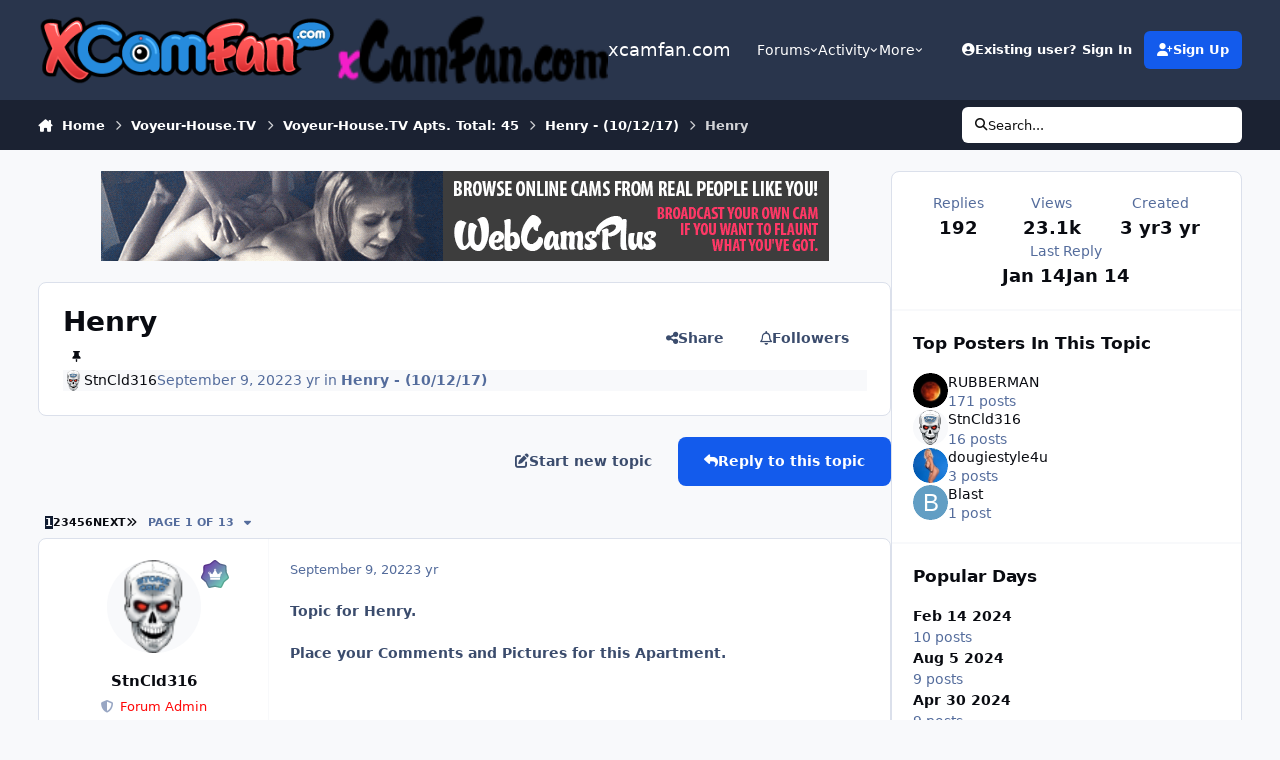

--- FILE ---
content_type: text/html;charset=UTF-8
request_url: https://xcamfan.com/topic/7341-henry/
body_size: 30902
content:
<!DOCTYPE html>
<html lang="en-US" dir="ltr" 

data-ips-path="/topic/7341-henry/"
data-ips-scheme='system'
data-ips-scheme-active='system'
data-ips-scheme-default='system'
data-ips-theme="15"
data-ips-scheme-toggle="true"


    data-ips-guest


data-ips-theme-setting-change-scheme='1'
data-ips-theme-setting-link-panels='1'
data-ips-theme-setting-nav-bar-icons='0'
data-ips-theme-setting-mobile-icons-location='footer'
data-ips-theme-setting-mobile-footer-labels='1'
data-ips-theme-setting-sticky-sidebar='1'
data-ips-theme-setting-flip-sidebar='0'

data-ips-layout='default'



>
	<head data-ips-hook="head">
		<meta charset="utf-8">
		<title data-ips-hook="title">Henry - Henry - (10/12/17) - xcamfan.com</title>
		
		
		
		

	
	<script>(() => document.documentElement.setAttribute('data-ips-scheme', (window.matchMedia('(prefers-color-scheme:dark)').matches) ? 'dark':'light'))();</script>

		


	<script>
		(() => {
			function getCookie(n) {
				let v = `; ${document.cookie}`, parts = v.split(`; ${n}=`);
				if (parts.length === 2) return parts.pop().split(';').shift();
			}
			
			const s = getCookie('ips4_scheme_preference');
			if(!s || s === document.documentElement.getAttribute("data-ips-scheme-active")) return;
			if(s === "system"){
				document.documentElement.setAttribute('data-ips-scheme',(window.matchMedia('(prefers-color-scheme:dark)').matches)?'dark':'light');
			} else {
				document.documentElement.setAttribute("data-ips-scheme",s);
			}
			document.documentElement.setAttribute("data-ips-scheme-active",s);
		})();
	</script>

		
			<script>
  (function(i,s,o,g,r,a,m){i['GoogleAnalyticsObject']=r;i[r]=i[r]||function(){
  (i[r].q=i[r].q||[]).push(arguments)},i[r].l=1*new Date();a=s.createElement(o),
  m=s.getElementsByTagName(o)[0];a.async=1;a.src=g;m.parentNode.insertBefore(a,m)
  })(window,document,'script','//www.google-analytics.com/analytics.js','ga');

  ga('create', 'UA-30732855-8', 'auto');
  ga('send', 'pageview');

</script>
		
		
		
		
		


	<!--!Font Awesome Free 6 by @fontawesome - https://fontawesome.com License - https://fontawesome.com/license/free Copyright 2024 Fonticons, Inc.-->
	<link rel='stylesheet' href='//xcamfan.com/applications/core/interface/static/fontawesome/css/all.min.css?v=6.7.2'>



	<link rel='stylesheet' href='//xcamfan.com/static/css/core_global_framework_framework.css?v=4ed24d99911767652945'>

	<link rel='stylesheet' href='//xcamfan.com/static/css/core_front_core.css?v=4ed24d99911767652945'>

	<link rel='stylesheet' href='https://xcamfan.com/uploads/css_built_15/chatbox_front_main.css?v=4ed24d99911767652945'>

	<link rel='stylesheet' href='//xcamfan.com/static/css/forums_front_forums.css?v=4ed24d99911767652945'>

	<link rel='stylesheet' href='//xcamfan.com/static/css/forums_front_topics.css?v=4ed24d99911767652945'>


<!-- Content Config CSS Properties -->
<style id="contentOptionsCSS">
    :root {
        --i-embed-max-width: 500px;
        --i-embed-default-width: 500px;
        --i-embed-media-max-width: 100%;
    }
</style>



	
	
	<style id="themeVariables">
		
			:root{

--chatbox_theme_mobile_menu: 0;
--set__logo-light: url('https://xcamfan.com/uploads/set_resources_15/6d538d11ecfced46f459ee300b5e80ec_XCamFan.com_Logo_e3e45e.png');
--set__logo-dark: url('https://xcamfan.com/uploads/set_resources_15/805782955_6d538d11ecfced46f459ee300b5e80ec_xCamFan.comr2_27cc14.png');

}
		
	</style>

	
		<style id="themeCustomCSS">
			
		</style>
	

	


		



	<meta name="viewport" content="width=device-width, initial-scale=1, viewport-fit=cover">
	<meta name="apple-mobile-web-app-status-bar-style" content="black-translucent">
	
	
	
		<meta name="twitter:card" content="summary_large_image">
	
	
	
		
			
				
					<meta property="og:title" content="Henry">
				
			
		
	
		
			
				
					<meta property="og:type" content="website">
				
			
		
	
		
			
				
					<meta property="og:url" content="https://xcamfan.com/topic/7341-henry/">
				
			
		
	
		
			
				
					<meta name="description" content="Topic for Henry. Place your Comments and Pictures for this Apartment.">
				
			
		
	
		
			
				
					<meta property="og:description" content="Topic for Henry. Place your Comments and Pictures for this Apartment.">
				
			
		
	
		
			
				
					<meta property="og:updated_time" content="2026-01-14T07:04:14Z">
				
			
		
	
		
			
				
					<meta property="og:image" content="https://xcamfan.com/uploads/monthly_2026_01/bandicam2026-01-1401-42-58-398.png.c5fdc8af97c6e1a9eca8d5b3fa53fb77.png">
				
			
		
	
		
			
				
					<meta property="og:site_name" content="xcamfan.com">
				
			
		
	
		
			
				
					<meta property="og:locale" content="en_US">
				
			
		
	
	
		
			<link rel="next" href="https://xcamfan.com/topic/7341-henry/page/2/">
		
	
		
			<link rel="last" href="https://xcamfan.com/topic/7341-henry/page/13/">
		
	
		
			<link rel="canonical" href="https://xcamfan.com/topic/7341-henry/">
		
	
	
	
	
	
	<link rel="manifest" href="https://xcamfan.com/manifest.webmanifest/">
	
	

	
	

	
	


		

	</head>
	<body data-ips-hook="body" class="ipsApp ipsApp_front " data-contentClass="IPS\forums\Topic" data-controller="core.front.core.app" data-pageApp="forums" data-pageLocation="front" data-pageModule="forums" data-pageController="topic" data-id="7341" >
		<a href="#ipsLayout__main" class="ipsSkipToContent">Jump to content</a>
		
		
		

<i-pull-to-refresh aria-hidden="true">
	<div class="iPullToRefresh"></div>
</i-pull-to-refresh>
		


	<i-pwa-install id="ipsPwaInstall">
		
		
		<div class="iPwaInstall__content">
			<div class="iPwaInstall__title">View in the app</div>
			<p class="iPwaInstall__desc">A better way to browse. <strong>Learn more</strong>.</p>
		</div>
		<button type="button" class="iPwaInstall__learnMore" popovertarget="iPwaInstall__learnPopover">Learn more</button>
		<button type="button" class="iPwaInstall__dismiss" id="iPwaInstall__dismiss"><span aria-hidden="true">&times;</span><span class="ipsInvisible">Dismiss</span></button>
	</i-pwa-install>
	
	<i-card popover id="iPwaInstall__learnPopover">
		<button class="iCardDismiss" type="button" tabindex="-1" popovertarget="iPwaInstall__learnPopover" popovertargetaction="hide">Close</button>
		<div class="iCard">
			<div class="iCard__content iPwaInstallPopover">
				<div class="i-flex i-gap_2">
					
					<div class="i-flex_11 i-align-self_center">
						<div class="i-font-weight_700 i-color_hard">xcamfan.com</div>
						<p>A full-screen app on your home screen with push notifications, badges and more.</p>
					</div>
				</div>

				<div class="iPwaInstallPopover__ios">
					<div class="iPwaInstallPopover__title">
						<svg xmlns="http://www.w3.org/2000/svg" viewBox="0 0 384 512"><path d="M318.7 268.7c-.2-36.7 16.4-64.4 50-84.8-18.8-26.9-47.2-41.7-84.7-44.6-35.5-2.8-74.3 20.7-88.5 20.7-15 0-49.4-19.7-76.4-19.7C63.3 141.2 4 184.8 4 273.5q0 39.3 14.4 81.2c12.8 36.7 59 126.7 107.2 125.2 25.2-.6 43-17.9 75.8-17.9 31.8 0 48.3 17.9 76.4 17.9 48.6-.7 90.4-82.5 102.6-119.3-65.2-30.7-61.7-90-61.7-91.9zm-56.6-164.2c27.3-32.4 24.8-61.9 24-72.5-24.1 1.4-52 16.4-67.9 34.9-17.5 19.8-27.8 44.3-25.6 71.9 26.1 2 49.9-11.4 69.5-34.3z"/></svg>
						<span>To install this app on iOS and iPadOS</span>
					</div>
					<ol class="ipsList ipsList--bullets i-color_soft i-margin-top_2">
						<li>Tap the <svg xmlns='http://www.w3.org/2000/svg' viewBox='0 0 416 550.4' class='iPwaInstallPopover__svg'><path d='M292.8 129.6 208 44.8l-84.8 84.8-22.4-22.4L208 0l107.2 107.2-22.4 22.4Z'/><path d='M192 22.4h32v336h-32v-336Z'/><path d='M368 550.4H48c-27.2 0-48-20.8-48-48v-288c0-27.2 20.8-48 48-48h112v32H48c-9.6 0-16 6.4-16 16v288c0 9.6 6.4 16 16 16h320c9.6 0 16-6.4 16-16v-288c0-9.6-6.4-16-16-16H256v-32h112c27.2 0 48 20.8 48 48v288c0 27.2-20.8 48-48 48Z'/></svg> Share icon in Safari</li>
						<li>Scroll the menu and tap <strong>Add to Home Screen</strong>.</li>
						<li>Tap <strong>Add</strong> in the top-right corner.</li>
					</ol>
				</div>
				<div class="iPwaInstallPopover__android">
					<div class="iPwaInstallPopover__title">
						<svg xmlns="http://www.w3.org/2000/svg" viewBox="0 0 576 512"><path d="M420.6 301.9a24 24 0 1 1 24-24 24 24 0 0 1 -24 24m-265.1 0a24 24 0 1 1 24-24 24 24 0 0 1 -24 24m273.7-144.5 47.9-83a10 10 0 1 0 -17.3-10h0l-48.5 84.1a301.3 301.3 0 0 0 -246.6 0L116.2 64.5a10 10 0 1 0 -17.3 10h0l47.9 83C64.5 202.2 8.2 285.6 0 384H576c-8.2-98.5-64.5-181.8-146.9-226.6"/></svg>
						<span>To install this app on Android</span>
					</div>
					<ol class="ipsList ipsList--bullets i-color_soft i-margin-top_2">
						<li>Tap the 3-dot menu (⋮) in the top-right corner of the browser.</li>
						<li>Tap <strong>Add to Home screen</strong> or <strong>Install app</strong>.</li>
						<li>Confirm by tapping <strong>Install</strong>.</li>
					</ol>
				</div>
			</div>
		</div>
	</i-card>

		
		<div class="ipsLayout" id="ipsLayout" data-ips-hook="layout">
			
			<div class="ipsLayout__app" data-ips-hook="app">
				
				<div data-ips-hook="mobileHeader" class="ipsMobileHeader ipsResponsive_header--mobile">
					
<a href="https://xcamfan.com/" data-ips-hook="logo" class="ipsLogo ipsLogo--mobile" accesskey="1">
	
		

		

	
  	<div class="ipsLogo__text">
		<span class="ipsLogo__name" data-ips-theme-text="set__i-logo-text">xcamfan.com</span>
		
			<span class="ipsLogo__slogan" data-ips-theme-text="set__i-logo-slogan"></span>
		
	</div>
</a>
					
<ul data-ips-hook="mobileNavHeader" class="ipsMobileNavIcons ipsResponsive_header--mobile">
	
		<li data-el="guest">
			<button type="button" class="ipsMobileNavIcons__button ipsMobileNavIcons__button--primary" aria-controls="ipsOffCanvas--guest" aria-expanded="false" data-ipscontrols>
				<span>Sign In</span>
			</button>
		</li>
	
	
	
		
	
    
	
	
</ul>
				</div>
				
				


				
					
<nav class="ipsBreadcrumb ipsBreadcrumb--mobile ipsResponsive_header--mobile" aria-label="Breadcrumbs" >
	<ol itemscope itemtype="https://schema.org/BreadcrumbList" class="ipsBreadcrumb__list">
		<li itemprop="itemListElement" itemscope itemtype="https://schema.org/ListItem">
			<a title="Home" href="https://xcamfan.com/" itemprop="item">
				<i class="fa-solid fa-house-chimney"></i> <span itemprop="name">Home</span>
			</a>
			<meta itemprop="position" content="1">
		</li>
		
		
		
			
				<li itemprop="itemListElement" itemscope itemtype="https://schema.org/ListItem">
					<a href="https://xcamfan.com/forum/289-voyeur-housetv/" itemprop="item">
						<span itemprop="name">Voyeur-House.TV </span>
					</a>
					<meta itemprop="position" content="2">
				</li>
			
			
		
			
				<li itemprop="itemListElement" itemscope itemtype="https://schema.org/ListItem">
					<a href="https://xcamfan.com/forum/291-voyeur-housetv-apts-total-45/" itemprop="item">
						<span itemprop="name">Voyeur-House.TV Apts. Total: 45 </span>
					</a>
					<meta itemprop="position" content="3">
				</li>
			
			
		
			
				<li itemprop="itemListElement" itemscope itemtype="https://schema.org/ListItem">
					<a href="https://xcamfan.com/forum/317-henry-101217/" itemprop="item">
						<span itemprop="name">Henry - (10/12/17) </span>
					</a>
					<meta itemprop="position" content="4">
				</li>
			
			
		
			
				<li aria-current="location" itemprop="itemListElement" itemscope itemtype="https://schema.org/ListItem">
					<span itemprop="name">Henry</span>
					<meta itemprop="position" content="5">
				</li>
			
			
		
	</ol>
	<ul class="ipsBreadcrumb__feed" data-ips-hook="feed">
		
		<li >
			<a data-action="defaultStream" href="https://xcamfan.com/discover/" ><i class="fa-regular fa-file-lines"></i> <span data-role="defaultStreamName">All Activity</span></a>
		</li>
	</ul>
</nav>
				
				
					<header data-ips-hook="header" class="ipsHeader ipsResponsive_header--desktop">
						
						
							<div data-ips-hook="primaryHeader" class="ipsHeader__primary" >
								<div class="ipsWidth ipsHeader__align">
									<div data-ips-header-position="4" class="ipsHeader__start">


	
		<div data-ips-header-content='logo'>
			<!-- logo -->
			
				
<a href="https://xcamfan.com/" data-ips-hook="logo" class="ipsLogo ipsLogo--desktop" accesskey="1">
	
		

    
    
    
    <picture class='ipsLogo__image ipsLogo__image--light'>
        <source srcset="[data-uri]" media="(max-width: 979px)">
        <img src="https://xcamfan.com/uploads/set_resources_15/6d538d11ecfced46f459ee300b5e80ec_XCamFan.com_Logo_e3e45e.png" width="341" height="80" alt='xcamfan.com' data-ips-theme-image='logo-light'>
    </picture>

		

    
    
    
    <picture class='ipsLogo__image ipsLogo__image--dark'>
        <source srcset="[data-uri]" media="(max-width: 979px)">
        <img src="https://xcamfan.com/uploads/set_resources_15/805782955_6d538d11ecfced46f459ee300b5e80ec_xCamFan.comr2_27cc14.png" width="155" height="40" alt='xcamfan.com' data-ips-theme-image='logo-dark'>
    </picture>

	
  	<div class="ipsLogo__text">
		<span class="ipsLogo__name" data-ips-theme-text="set__i-logo-text">xcamfan.com</span>
		
			<span class="ipsLogo__slogan" data-ips-theme-text="set__i-logo-slogan"></span>
		
	</div>
</a>
			
			
			    
			    
			    
			    
			
		</div>
	

	

	

	

	
</div>
									<div data-ips-header-position="5" class="ipsHeader__center">


	

	
		<div data-ips-header-content='navigation'>
			<!-- navigation -->
			
			
			    
				    


<nav data-ips-hook="navBar" class="ipsNav" aria-label="Primary">
	<i-navigation-menu>
		<ul class="ipsNavBar" data-role="menu">
			


	
		
		
		
		<li  data-id="8"  data-navApp="core" data-navExt="Menu" >
			
			
				
					<button aria-expanded="false" aria-controls="elNavSecondary_8" data-ipscontrols type="button">
						<span class="ipsNavBar__icon" aria-hidden="true">
							
								<i class="fa-solid" style="--icon:'\f1c5'"></i>
							
						</span>
						<span class="ipsNavBar__text">
							<span class="ipsNavBar__label">Forums</span>
							<i class="fa-solid fa-angle-down"></i>
						</span>
					</button>
					
						<ul class='ipsNav__dropdown' id='elNavSecondary_8' data-ips-hidden-light-dismiss hidden>
							


	
		
		
		
		<li  data-id="38"  data-navApp="downloads" data-navExt="Downloads" >
			
			
				
					<a href="https://xcamfan.com/files/"  data-navItem-id="38" >
						<span class="ipsNavBar__icon" aria-hidden="true">
							
								<i class="fa-solid" style="--icon:'\f019'"></i>
							
						</span>
						<span class="ipsNavBar__text">
							<span class="ipsNavBar__label">Downloads</span>
						</span>
					</a>
				
			
		</li>
	

	

						</ul>
					
				
			
		</li>
	

	

	

	
		
		
		
		<li  data-id="2"  data-navApp="core" data-navExt="Menu" >
			
			
				
					<button aria-expanded="false" aria-controls="elNavSecondary_2" data-ipscontrols type="button">
						<span class="ipsNavBar__icon" aria-hidden="true">
							
								<i class="fa-solid" style="--icon:'\f1c5'"></i>
							
						</span>
						<span class="ipsNavBar__text">
							<span class="ipsNavBar__label">Activity</span>
							<i class="fa-solid fa-angle-down"></i>
						</span>
					</button>
					
						<ul class='ipsNav__dropdown' id='elNavSecondary_2' data-ips-hidden-light-dismiss hidden>
							


	
		
		
		
		<li  data-id="3"  data-navApp="core" data-navExt="AllActivity" >
			
			
				
					<a href="https://xcamfan.com/discover/"  data-navItem-id="3" >
						<span class="ipsNavBar__icon" aria-hidden="true">
							
								<i class="fa-solid" style="--icon:'\f0ca'"></i>
							
						</span>
						<span class="ipsNavBar__text">
							<span class="ipsNavBar__label">All Activity</span>
						</span>
					</a>
				
			
		</li>
	

	

	

	

	
		
		
		
		<li  data-id="7"  data-navApp="core" data-navExt="Search" >
			
			
				
					<a href="https://xcamfan.com/search/"  data-navItem-id="7" >
						<span class="ipsNavBar__icon" aria-hidden="true">
							
								<i class="fa-solid" style="--icon:'\f002'"></i>
							
						</span>
						<span class="ipsNavBar__text">
							<span class="ipsNavBar__label">Search</span>
						</span>
					</a>
				
			
		</li>
	

	
		
		
		
		<li  data-id="35"  data-navApp="core" data-navExt="Leaderboard" >
			
			
				
					<a href="https://xcamfan.com/leaderboard/"  data-navItem-id="35" >
						<span class="ipsNavBar__icon" aria-hidden="true">
							
								<i class="fa-solid" style="--icon:'\f091'"></i>
							
						</span>
						<span class="ipsNavBar__text">
							<span class="ipsNavBar__label">Leaderboard</span>
						</span>
					</a>
				
			
		</li>
	

	
		
		
		
		<li  data-id="27"  data-navApp="core" data-navExt="OnlineUsers" >
			
			
				
					<a href="https://xcamfan.com/online/"  data-navItem-id="27" >
						<span class="ipsNavBar__icon" aria-hidden="true">
							
								<i class="fa-solid" style="--icon:'\f017'"></i>
							
						</span>
						<span class="ipsNavBar__text">
							<span class="ipsNavBar__label">Online Users</span>
						</span>
					</a>
				
			
		</li>
	

						</ul>
					
				
			
		</li>
	

	
		
		
		
		<li  data-id="45"  data-navApp="nexus" data-navExt="Subscriptions" >
			
			
				
					<a href="https://xcamfan.com/subscriptions/"  data-navItem-id="45" >
						<span class="ipsNavBar__icon" aria-hidden="true">
							
								<i class="fa-solid" style="--icon:'\f021'"></i>
							
						</span>
						<span class="ipsNavBar__text">
							<span class="ipsNavBar__label">Subscriptions</span>
						</span>
					</a>
				
			
		</li>
	

	
		
		
		
		<li  data-id="21"  data-navApp="core" data-navExt="Menu" >
			
			
				
					<button aria-expanded="false" aria-controls="elNavSecondary_21" data-ipscontrols type="button">
						<span class="ipsNavBar__icon" aria-hidden="true">
							
								<i class="fa-solid" style="--icon:'\f1c5'"></i>
							
						</span>
						<span class="ipsNavBar__text">
							<span class="ipsNavBar__label">Support</span>
							<i class="fa-solid fa-angle-down"></i>
						</span>
					</button>
					
						<ul class='ipsNav__dropdown' id='elNavSecondary_21' data-ips-hidden-light-dismiss hidden>
							


	

	
		
		
		
		<li  data-id="26"  data-navApp="core" data-navExt="StaffDirectory" >
			
			
				
					<a href="https://xcamfan.com/staff/"  data-navItem-id="26" >
						<span class="ipsNavBar__icon" aria-hidden="true">
							
								<i class="fa-solid" style="--icon:'\f2bb'"></i>
							
						</span>
						<span class="ipsNavBar__text">
							<span class="ipsNavBar__label">Staff</span>
						</span>
					</a>
				
			
		</li>
	

						</ul>
					
				
			
		</li>
	

	

	
		
		
		
		<li  data-id="30"  data-navApp="core" data-navExt="CustomItem" >
			
			
				
					<a href="http://webcamsplus.com/" target='_blank' rel="noopener" data-navItem-id="30" >
						<span class="ipsNavBar__icon" aria-hidden="true">
							
								<i class="fa-solid" style="--icon:'\f1c5'"></i>
							
						</span>
						<span class="ipsNavBar__text">
							<span class="ipsNavBar__label">Live Cams</span>
						</span>
					</a>
				
			
		</li>
	

	

	
		
		
		
		<li  data-id="77"  data-navApp="chatbox" data-navExt="Chatbox" >
			
			
				
					<a href="https://xcamfan.com/chatbox/"  data-navItem-id="77" >
						<span class="ipsNavBar__icon" aria-hidden="true">
							
								<i class="fa-solid" style="--icon:'\f086'"></i>
							
						</span>
						<span class="ipsNavBar__text">
							<span class="ipsNavBar__label">Chat</span>
						</span>
					</a>
				
			
		</li>
	

			<li data-role="moreLi" hidden>
				<button aria-expanded="false" aria-controls="nav__more" data-ipscontrols type="button">
					<span class="ipsNavBar__icon" aria-hidden="true">
						<i class="fa-solid fa-bars"></i>
					</span>
					<span class="ipsNavBar__text">
						<span class="ipsNavBar__label">More</span>
						<i class="fa-solid fa-angle-down"></i>
					</span>
				</button>
				<ul class="ipsNav__dropdown" id="nav__more" data-role="moreMenu" data-ips-hidden-light-dismiss hidden></ul>
			</li>
		</ul>
		<div class="ipsNavPriority js-ipsNavPriority" aria-hidden="true">
			<ul class="ipsNavBar" data-role="clone">
				<li data-role="moreLiClone">
					<button aria-expanded="false" aria-controls="nav__more" data-ipscontrols type="button">
						<span class="ipsNavBar__icon" aria-hidden="true">
							<i class="fa-solid fa-bars"></i>
						</span>
						<span class="ipsNavBar__text">
							<span class="ipsNavBar__label">More</span>
							<i class="fa-solid fa-angle-down"></i>
						</span>
					</button>
				</li>
				


	
		
		
		
		<li  data-id="8"  data-navApp="core" data-navExt="Menu" >
			
			
				
					<button aria-expanded="false" aria-controls="elNavSecondary_8" data-ipscontrols type="button">
						<span class="ipsNavBar__icon" aria-hidden="true">
							
								<i class="fa-solid" style="--icon:'\f1c5'"></i>
							
						</span>
						<span class="ipsNavBar__text">
							<span class="ipsNavBar__label">Forums</span>
							<i class="fa-solid fa-angle-down"></i>
						</span>
					</button>
					
				
			
		</li>
	

	

	

	
		
		
		
		<li  data-id="2"  data-navApp="core" data-navExt="Menu" >
			
			
				
					<button aria-expanded="false" aria-controls="elNavSecondary_2" data-ipscontrols type="button">
						<span class="ipsNavBar__icon" aria-hidden="true">
							
								<i class="fa-solid" style="--icon:'\f1c5'"></i>
							
						</span>
						<span class="ipsNavBar__text">
							<span class="ipsNavBar__label">Activity</span>
							<i class="fa-solid fa-angle-down"></i>
						</span>
					</button>
					
				
			
		</li>
	

	
		
		
		
		<li  data-id="45"  data-navApp="nexus" data-navExt="Subscriptions" >
			
			
				
					<a href="https://xcamfan.com/subscriptions/"  data-navItem-id="45" >
						<span class="ipsNavBar__icon" aria-hidden="true">
							
								<i class="fa-solid" style="--icon:'\f021'"></i>
							
						</span>
						<span class="ipsNavBar__text">
							<span class="ipsNavBar__label">Subscriptions</span>
						</span>
					</a>
				
			
		</li>
	

	
		
		
		
		<li  data-id="21"  data-navApp="core" data-navExt="Menu" >
			
			
				
					<button aria-expanded="false" aria-controls="elNavSecondary_21" data-ipscontrols type="button">
						<span class="ipsNavBar__icon" aria-hidden="true">
							
								<i class="fa-solid" style="--icon:'\f1c5'"></i>
							
						</span>
						<span class="ipsNavBar__text">
							<span class="ipsNavBar__label">Support</span>
							<i class="fa-solid fa-angle-down"></i>
						</span>
					</button>
					
				
			
		</li>
	

	

	
		
		
		
		<li  data-id="30"  data-navApp="core" data-navExt="CustomItem" >
			
			
				
					<a href="http://webcamsplus.com/" target='_blank' rel="noopener" data-navItem-id="30" >
						<span class="ipsNavBar__icon" aria-hidden="true">
							
								<i class="fa-solid" style="--icon:'\f1c5'"></i>
							
						</span>
						<span class="ipsNavBar__text">
							<span class="ipsNavBar__label">Live Cams</span>
						</span>
					</a>
				
			
		</li>
	

	

	
		
		
		
		<li  data-id="77"  data-navApp="chatbox" data-navExt="Chatbox" >
			
			
				
					<a href="https://xcamfan.com/chatbox/"  data-navItem-id="77" >
						<span class="ipsNavBar__icon" aria-hidden="true">
							
								<i class="fa-solid" style="--icon:'\f086'"></i>
							
						</span>
						<span class="ipsNavBar__text">
							<span class="ipsNavBar__label">Chat</span>
						</span>
					</a>
				
			
		</li>
	

			</ul>
		</div>
	</i-navigation-menu>
</nav>
			    
			    
			    
			    
			
		</div>
	

	

	

	
</div>
									<div data-ips-header-position="6" class="ipsHeader__end">


	

	

	
		<div data-ips-header-content='user'>
			<!-- user -->
			
			
			    
			    
				    

	<ul id="elUserNav" data-ips-hook="userBarGuest" class="ipsUserNav ipsUserNav--guest">
        
		
        
        
        
            
            <li id="elSignInLink" data-el="sign-in">
                <button type="button" id="elUserSignIn" popovertarget="elUserSignIn_menu" class="ipsUserNav__link">
                	<i class="fa-solid fa-circle-user"></i>
                	<span class="ipsUserNav__text">Existing user? Sign In</span>
                </button>                
                
<i-dropdown popover id="elUserSignIn_menu">
	<div class="iDropdown">
		<form accept-charset='utf-8' method='post' action='https://xcamfan.com/login/'>
			<input type="hidden" name="csrfKey" value="bc2bc89739b83495c0a49022b86bb37f">
			<input type="hidden" name="ref" value="aHR0cHM6Ly94Y2FtZmFuLmNvbS90b3BpYy83MzQxLWhlbnJ5Lw==">
			<div data-role="loginForm">
				
				
				
					<div class='ipsColumns ipsColumns--lines'>
						<div class='ipsColumns__primary' id='elUserSignIn_internal'>
							
<div class="">
	<h4 class="ipsTitle ipsTitle--h3 i-padding_2 i-padding-bottom_0 i-color_hard">Sign In</h4>
	<ul class='ipsForm ipsForm--vertical ipsForm--login-popup'>
		<li class="ipsFieldRow ipsFieldRow--noLabel ipsFieldRow--fullWidth">
			<label class="ipsFieldRow__label" for="login_popup_email">Email Address</label>
			<div class="ipsFieldRow__content">
                <input type="email" class='ipsInput ipsInput--text' placeholder="Email Address" name="auth" autocomplete="email" id='login_popup_email'>
			</div>
		</li>
		<li class="ipsFieldRow ipsFieldRow--noLabel ipsFieldRow--fullWidth">
			<label class="ipsFieldRow__label" for="login_popup_password">Password</label>
			<div class="ipsFieldRow__content">
				<input type="password" class='ipsInput ipsInput--text' placeholder="Password" name="password" autocomplete="current-password" id='login_popup_password'>
			</div>
		</li>
		<li class="ipsFieldRow ipsFieldRow--checkbox">
			<input type="checkbox" name="remember_me" id="remember_me_checkbox_popup" value="1" checked class="ipsInput ipsInput--toggle">
			<div class="ipsFieldRow__content">
				<label class="ipsFieldRow__label" for="remember_me_checkbox_popup">Remember me</label>
				<div class="ipsFieldRow__desc">Not recommended on shared computers</div>
			</div>
		</li>
		<li class="ipsSubmitRow">
			<button type="submit" name="_processLogin" value="usernamepassword" class="ipsButton ipsButton--primary i-width_100p">Sign In</button>
			
				<p class="i-color_soft i-link-color_inherit i-font-weight_500 i-font-size_-1 i-margin-top_2">
					
						<a href='https://xcamfan.com/lostpassword/' data-ipsDialog data-ipsDialog-title='Forgot your password?'>
					
					Forgot your password?</a>
				</p>
			
		</li>
	</ul>
</div>
						</div>
						<div class='ipsColumns__secondary i-basis_280'>
							<div id='elUserSignIn_external'>
								<p class='ipsTitle ipsTitle--h3 i-padding_2 i-padding-bottom_0 i-color_soft'>Or sign in with...</p>
								<div class='i-grid i-gap_2 i-padding_2'>
									
										<div>
											

<button type="submit" name="_processLogin" value="6" class='ipsSocial ipsSocial--twitter' style="background-color: #000000">
	
		<span class='ipsSocial__icon'>
			
				
					<svg xmlns="http://www.w3.org/2000/svg" viewBox="0 0 512 512"><path d="M389.2 48h70.6L305.6 224.2 487 464H345L233.7 318.6 106.5 464H35.8L200.7 275.5 26.8 48H172.4L272.9 180.9 389.2 48zM364.4 421.8h39.1L151.1 88h-42L364.4 421.8z"/></svg>
				
			
		</span>
		<span class='ipsSocial__text'>Sign in with X</span>
	
</button>
										</div>
									
								</div>
							</div>
						</div>
					</div>
				
			</div>
		</form>
	</div>
</i-dropdown>
            </li>
            
        
		
			<li data-el="sign-up">
				
					<a href="https://xcamfan.com/register/" class="ipsUserNav__link ipsUserNav__link--sign-up" data-ipsdialog data-ipsdialog-size="narrow" data-ipsdialog-title="Sign Up"  id="elRegisterButton">
						<i class="fa-solid fa-user-plus"></i>
						<span class="ipsUserNav__text">Sign Up</span>
					</a>
				
			</li>
		
		

    <li class='ipsHide' id='elCart_container'></li>

	</ul>

			    
			    
			    
			
		</div>
	

	

	
</div>
								</div>
							</div>
						
						
							<div data-ips-hook="secondaryHeader" class="ipsHeader__secondary" >
								<div class="ipsWidth ipsHeader__align">
									<div data-ips-header-position="7" class="ipsHeader__start">


	

	

	

	
		<div data-ips-header-content='breadcrumb'>
			<!-- breadcrumb -->
			
			
			    
			    
			    
				    
<nav class="ipsBreadcrumb ipsBreadcrumb--top " aria-label="Breadcrumbs" >
	<ol itemscope itemtype="https://schema.org/BreadcrumbList" class="ipsBreadcrumb__list">
		<li itemprop="itemListElement" itemscope itemtype="https://schema.org/ListItem">
			<a title="Home" href="https://xcamfan.com/" itemprop="item">
				<i class="fa-solid fa-house-chimney"></i> <span itemprop="name">Home</span>
			</a>
			<meta itemprop="position" content="1">
		</li>
		
		
		
			
				<li itemprop="itemListElement" itemscope itemtype="https://schema.org/ListItem">
					<a href="https://xcamfan.com/forum/289-voyeur-housetv/" itemprop="item">
						<span itemprop="name">Voyeur-House.TV </span>
					</a>
					<meta itemprop="position" content="2">
				</li>
			
			
		
			
				<li itemprop="itemListElement" itemscope itemtype="https://schema.org/ListItem">
					<a href="https://xcamfan.com/forum/291-voyeur-housetv-apts-total-45/" itemprop="item">
						<span itemprop="name">Voyeur-House.TV Apts. Total: 45 </span>
					</a>
					<meta itemprop="position" content="3">
				</li>
			
			
		
			
				<li itemprop="itemListElement" itemscope itemtype="https://schema.org/ListItem">
					<a href="https://xcamfan.com/forum/317-henry-101217/" itemprop="item">
						<span itemprop="name">Henry - (10/12/17) </span>
					</a>
					<meta itemprop="position" content="4">
				</li>
			
			
		
			
				<li aria-current="location" itemprop="itemListElement" itemscope itemtype="https://schema.org/ListItem">
					<span itemprop="name">Henry</span>
					<meta itemprop="position" content="5">
				</li>
			
			
		
	</ol>
	<ul class="ipsBreadcrumb__feed" data-ips-hook="feed">
		
		<li >
			<a data-action="defaultStream" href="https://xcamfan.com/discover/" ><i class="fa-regular fa-file-lines"></i> <span data-role="defaultStreamName">All Activity</span></a>
		</li>
	</ul>
</nav>
			    
			    
			
		</div>
	

	
</div>
									<div data-ips-header-position="8" class="ipsHeader__center">


	

	

	

	

	
</div>
									<div data-ips-header-position="9" class="ipsHeader__end">


	

	

	

	

	
		<div data-ips-header-content='search'>
			<!-- search -->
			
			
			    
			    
			    
			    
				    

	<button class='ipsSearchPseudo' popovertarget="ipsSearchDialog" type="button">
		<i class="fa-solid fa-magnifying-glass"></i>
		<span>Search...</span>
	</button>

			    
			
		</div>
	
</div>
								</div>
							</div>
						
					</header>
				
				<main data-ips-hook="main" class="ipsLayout__main" id="ipsLayout__main" tabindex="-1">
					<div class="ipsWidth ipsWidth--main-content">
						<div class="ipsContentWrap">
							
							

							<div class="ipsLayout__columns">
								<section data-ips-hook="primaryColumn" class="ipsLayout__primary-column">
									
										<div class="i-margin-bottom_block" data-ips-ad="global_header">
											

<div class='ipsB6acabd120 i-text-align_center'>
	<ul>
		
		<li class='ipsB6acabd120_large ipsResponsive_showDesktop'>
			
				<a href='https://xcamfan.com/index.php?app=core&amp;module=system&amp;controller=redirect&amp;do=advertisement&amp;ad=8&amp;key=3a60938820dd0d9d2e87f526f916b17917fad90f6d11939b83041110ea8396de'  rel='nofollow noopener'>
			
				<img src='https://xcamfan.com/uploads/referral-0293435001453666332.gif' alt="advertisement_alt"  loading="lazy">
			
				</a>
			
		</li>
		
		<li class='ipsB6acabd120_medium ipsResponsive_showTablet'>
			
				<a href='https://xcamfan.com/index.php?app=core&amp;module=system&amp;controller=redirect&amp;do=advertisement&amp;ad=8&amp;key=3a60938820dd0d9d2e87f526f916b17917fad90f6d11939b83041110ea8396de'  rel='nofollow noopener'>
			
				<img src='https://xcamfan.com/uploads/referral-0293435001453666332.gif' alt="advertisement_alt"  loading="lazy">
			
				</a>
			
		</li>

		<li class='ipsB6acabd120_small ipsResponsive_showPhone'>
			
				<a href='https://xcamfan.com/index.php?app=core&amp;module=system&amp;controller=redirect&amp;do=advertisement&amp;ad=8&amp;key=3a60938820dd0d9d2e87f526f916b17917fad90f6d11939b83041110ea8396de'  rel='nofollow noopener'>
			
				<img src='https://xcamfan.com/uploads/referral-0293435001453666332.gif' alt="advertisement_alt"  loading="lazy">
			
				</a>
			
		</li>
		
	</ul>
	
</div>

										</div>
									
									
									
                                    
									

	





    
    

									




<!-- Start #ipsTopicView -->
<div class="ipsBlockSpacer" id="ipsTopicView" data-ips-topic-ui="traditional" data-ips-topic-first-page="true" data-ips-topic-comments="all">




<div class="ipsBox ipsBox--topicHeader ipsPull">
	<header class="ipsPageHeader">
		<div class="ipsPageHeader__row">
			<div data-ips-hook="header" class="ipsPageHeader__primary">
				<div class="ipsPageHeader__title">
					
						<h1 data-ips-hook="title">Henry</h1>
					
					<div data-ips-hook="badges" class="ipsBadges">
						
<span class='ipsBadge ipsBadge--icon  ipsBadge--pinned ' title='Pinned' data-ipsTooltip>
    <i class="fa fa-solid fa-thumbtack"></i>
</span>
					</div>
				</div>
				
				
			</div>
			
				<ul data-ips-hook="topicHeaderButtons" class="ipsButtons">
					
						<li>


    <button type="button" id="elShareItem_355625587" popovertarget="elShareItem_355625587_menu" class='ipsButton ipsButton--share ipsButton--inherit '>
        <i class='fa-solid fa-share-nodes'></i><span class="ipsButton__label">Share</span>
    </button>
    <i-dropdown popover id="elShareItem_355625587_menu" data-controller="core.front.core.sharelink">
        <div class="iDropdown">
            <div class='i-padding_2'>
                
                
                <span data-ipsCopy data-ipsCopy-flashmessage>
                    <a href="https://xcamfan.com/topic/7341-henry/" class="ipsPageActions__mainLink" data-role="copyButton" data-clipboard-text="https://xcamfan.com/topic/7341-henry/" data-ipstooltip title='Copy Link to Clipboard'><i class="fa-regular fa-copy"></i> https://xcamfan.com/topic/7341-henry/</a>
                </span>
                <ul class='ipsList ipsList--inline i-justify-content_center i-gap_1 i-margin-top_2'>
                    
                        <li>
<a href="https://x.com/share?url=https%3A%2F%2Fxcamfan.com%2Ftopic%2F7341-henry%2F" class="ipsShareLink ipsShareLink--x" target="_blank" data-role="shareLink" title='Share on X' data-ipsTooltip rel='nofollow noopener'>
    <i class="fa-brands fa-x-twitter"></i>
</a></li>
                    
                        <li>
<a href="https://www.facebook.com/sharer/sharer.php?u=https%3A%2F%2Fxcamfan.com%2Ftopic%2F7341-henry%2F" class="ipsShareLink ipsShareLink--facebook" target="_blank" data-role="shareLink" title='Share on Facebook' data-ipsTooltip rel='noopener nofollow'>
	<i class="fa-brands fa-facebook"></i>
</a></li>
                    
                        <li>
<a href="https://www.reddit.com/submit?url=https%3A%2F%2Fxcamfan.com%2Ftopic%2F7341-henry%2F&amp;title=Henry" rel="nofollow noopener" class="ipsShareLink ipsShareLink--reddit" target="_blank" title='Share on Reddit' data-ipsTooltip>
	<i class="fa-brands fa-reddit"></i>
</a></li>
                    
                        <li>
<a href="/cdn-cgi/l/email-protection#f4cb8781969e919780c9bc919a868dd2969b908dc99c80808487d1c7b5d1c6b2d1c6b28c97959992959ada979b99d1c6b2809b849d97d1c6b2c3c7c0c5d99c919a868dd1c6b2" rel='nofollow' class='ipsShareLink ipsShareLink--email' title='Share via email' data-ipsTooltip>
	<i class="fa-solid fa-envelope"></i>
</a></li>
                    
                        <li>
<a href="https://pinterest.com/pin/create/button/?url=https://xcamfan.com/topic/7341-henry/&amp;media=" class="ipsShareLink ipsShareLink--pinterest" rel="nofollow noopener" target="_blank" data-role="shareLink" title='Share on Pinterest' data-ipsTooltip>
	<i class="fa-brands fa-pinterest"></i>
</a></li>
                    
                </ul>
                
                    <button class='ipsHide ipsButton ipsButton--small ipsButton--inherit ipsButton--wide i-margin-top_2' data-controller='core.front.core.webshare' data-role='webShare' data-webShareTitle='Henry' data-webShareText='Henry' data-webShareUrl='https://xcamfan.com/topic/7341-henry/'>More sharing options...</button>
                
            </div>
        </div>
    </i-dropdown>
</li>
					
					
					<li>

<div data-followApp='forums' data-followArea='topic' data-followID='7341' data-controller='core.front.core.followButton'>
	

	<a data-ips-hook="guest" href="https://xcamfan.com/login/" rel="nofollow" class="ipsButton ipsButton--follow" data-role="followButton" data-ipstooltip title="Sign in to follow this">
		<span>
			<i class="fa-regular fa-bell"></i>
			<span class="ipsButton__label">Followers</span>
		</span>
		
	</a>

</div></li>
				</ul>
			
		</div>
		
		
			<!-- PageHeader footer is only shown in traditional view -->
			<div class="ipsPageHeader__row ipsPageHeader__row--footer">
				<div class="ipsPageHeader__primary">
					<div class="ipsPhotoPanel ipsPhotoPanel--inline">
						


	<a data-ips-hook="userPhotoWithUrl" href="https://xcamfan.com/profile/8488-stncld316/" rel="nofollow" data-ipshover data-ipshover-width="370" data-ipshover-target="https://xcamfan.com/profile/8488-stncld316/?do=hovercard"  class="ipsUserPhoto ipsUserPhoto--fluid" title="Go to StnCld316's profile" data-group="10" aria-hidden="true" tabindex="-1">
		<img src="https://xcamfan.com/uploads/monthly_2017_11/5a07c0eae6111_StoneCold(3).thumb.gif.9ff513ac73d201304fa9372c2114c99e.gif" alt="StnCld316" loading="lazy">
	</a>

						<div data-ips-hook="topicHeaderMetaData" class="ipsPhotoPanel__text">
							<div class="ipsPhotoPanel__primary">


<a href='https://xcamfan.com/profile/8488-stncld316/' rel="nofollow" data-ipsHover data-ipsHover-width='370' data-ipsHover-target='https://xcamfan.com/profile/8488-stncld316/?do=hovercard&amp;referrer=https%253A%252F%252Fxcamfan.com%252Ftopic%252F7341-henry%252F' title="Go to StnCld316's profile" class="ipsUsername" translate="no">StnCld316</a></div>
							<div class="ipsPhotoPanel__secondary"><time datetime='2022-09-09T19:42:14Z' title='09/09/2022 07:42  PM' data-short='3 yr' class='ipsTime ipsTime--long'><span class='ipsTime__long'>September 9, 2022</span><span class='ipsTime__short'>3 yr</span></time> in <a href="https://xcamfan.com/forum/317-henry-101217/" class="i-font-weight_600">Henry - (10/12/17)</a></div>
						</div>
					</div>
				</div>
				
			</div>
		
	</header>

	

</div>

<!-- Large topic warnings -->






<!-- These can be hidden on traditional first page using <div data-ips-hide="traditional-first"> -->


<!-- Content messages -->









<div class="i-flex i-flex-wrap_wrap-reverse i-align-items_center i-gap_3">

	<!-- All replies / Helpful Replies: This isn't shown on the first page, due to data-ips-hide="traditional-first" -->
	

	<!-- Start new topic, Reply to topic: Shown on all views -->
	<ul data-ips-hook="topicMainButtons" class="i-flex_11 ipsButtons ipsButtons--main">
		<li>
			
		</li>
		
			<li>
				<a href="https://xcamfan.com/forum/317-henry-101217/?do=add" rel="nofollow" class="ipsButton ipsButton--text" title="Start a new topic in this forum"><i class="fa-solid fa-pen-to-square"></i><span>Start new topic</span></a>
			</li>
		
		
			<li data-controller="forums.front.topic.reply">
				<a href="#replyForm" rel="nofollow" class="ipsButton ipsButton--primary" data-action="replyToTopic"><i class="fa-solid fa-reply"></i><span>Reply to this topic</span></a>
			</li>
		
	</ul>
</div>





<section data-controller='core.front.core.recommendedComments' data-url='https://xcamfan.com/topic/7341-henry/?recommended=comments' class='ipsBox ipsBox--featuredComments ipsRecommendedComments ipsHide'>
	<div data-role="recommendedComments">
		<header class='ipsBox__header'>
			<h2>Featured Replies</h2>
			

<div class='ipsCarouselNav ' data-ipscarousel='topic-featured-posts' >
	<button class='ipsCarouselNav__button' data-carousel-arrow='prev'><span class="ipsInvisible">Previous carousel slide</span><i class='fa-ips' aria-hidden='true'></i></button>
	<button class='ipsCarouselNav__button' data-carousel-arrow='next'><span class="ipsInvisible">Next carousel slide</span><i class='fa-ips' aria-hidden='true'></i></button>
</div>
		</header>
		
	</div>
</section>

<div id="comments" data-controller="core.front.core.commentFeed,forums.front.topic.view, core.front.core.ignoredComments" data-autopoll data-baseurl="https://xcamfan.com/topic/7341-henry/"  data-feedid="forums-ips_forums_topic-7341" class="cTopic ipsBlockSpacer" data-follow-area-id="topic-7341">

	<div data-ips-hook="topicPostFeed" id="elPostFeed" class="ipsEntries ipsPull ipsEntries--topic" data-role="commentFeed" data-controller="core.front.core.moderation" >

		
			<div class="ipsButtonBar ipsButtonBar--top">
				
					<div class="ipsButtonBar__pagination">


	
	<ul class='ipsPagination ipsPagination--numerous' id='elPagination_095dc0aeaf31a3f08389940111f61e99_334067454' data-ipsPagination-seoPagination='true' data-pages='13' data-ipsPagination  data-ipsPagination-pages="13" data-ipsPagination-perPage='15'>
		
			
				<li class='ipsPagination__first ipsPagination__inactive'><a href='https://xcamfan.com/topic/7341-henry/#comments' rel="first" data-page='1' data-ipsTooltip title='First page'><i class='fa-solid fa-angles-left'></i></a></li>
				<li class='ipsPagination__prev ipsPagination__inactive'><a href='https://xcamfan.com/topic/7341-henry/#comments' rel="prev" data-page='0' data-ipsTooltip title='Previous page'>Prev</a></li>
			
			<li class='ipsPagination__page ipsPagination__active'><a href='https://xcamfan.com/topic/7341-henry/#comments' data-page='1'>1</a></li>
			
				
					<li class='ipsPagination__page'><a href='https://xcamfan.com/topic/7341-henry/page/2/#comments' data-page='2'>2</a></li>
				
					<li class='ipsPagination__page'><a href='https://xcamfan.com/topic/7341-henry/page/3/#comments' data-page='3'>3</a></li>
				
					<li class='ipsPagination__page'><a href='https://xcamfan.com/topic/7341-henry/page/4/#comments' data-page='4'>4</a></li>
				
					<li class='ipsPagination__page'><a href='https://xcamfan.com/topic/7341-henry/page/5/#comments' data-page='5'>5</a></li>
				
					<li class='ipsPagination__page'><a href='https://xcamfan.com/topic/7341-henry/page/6/#comments' data-page='6'>6</a></li>
				
				<li class='ipsPagination__next'><a href='https://xcamfan.com/topic/7341-henry/page/2/#comments' rel="next" data-page='2' data-ipsTooltip title='Next page'>Next</a></li>
				<li class='ipsPagination__last'><a href='https://xcamfan.com/topic/7341-henry/page/13/#comments' rel="last" data-page='13' data-ipsTooltip title='Last page'><i class='fa-solid fa-angles-right'></i></a></li>
			
			
				<li class='ipsPagination__pageJump'>
					<button type="button" id="elPagination_095dc0aeaf31a3f08389940111f61e99_334067454_jump" popovertarget="elPagination_095dc0aeaf31a3f08389940111f61e99_334067454_jump_menu">Page 1 of 13 <i class='fa-solid fa-caret-down i-margin-start_icon'></i></button>
					<i-dropdown popover id="elPagination_095dc0aeaf31a3f08389940111f61e99_334067454_jump_menu">
						<div class="iDropdown">
							<form accept-charset='utf-8' method='post' action='https://xcamfan.com/topic/7341-henry/#comments' data-role="pageJump" data-baseUrl='https://xcamfan.com/topic/7341-henry/#comments' data-bypassValidation='true'>
								<ul class='i-flex i-gap_1 i-padding_2'>
									<input type='number' min='1' max='13' placeholder='Page number: 1 - 13' class='ipsInput i-flex_11' name='page' inputmode="numeric" autofocus>
									<input type='submit' class='ipsButton ipsButton--primary' value='Go'>
								</ul>
							</form>
						</div>
					</i-dropdown>
				</li>
			
		
	</ul>
</div>
				
				
			</div>
		
		<form action="https://xcamfan.com/topic/7341-henry/?csrfKey=bc2bc89739b83495c0a49022b86bb37f&amp;do=multimodComment" method="post" data-ipspageaction data-role="moderationTools">
			
			
				

					

					
					



<a id="findComment-137615"></a>
<div id="comment-137615"></div>
<article data-ips-hook="postWrapper" id="elComment_137615" class="
		ipsEntry js-ipsEntry  ipsEntry--post 
        
        
        
        
        
		"   data-ips-first-post>
	
		<aside data-ips-hook="topicAuthorColumn" class="ipsEntry__author-column">
			
			<div data-ips-hook="postUserPhoto" class="ipsAvatarStack">
				


	<a data-ips-hook="userPhotoWithUrl" href="https://xcamfan.com/profile/8488-stncld316/" rel="nofollow" data-ipshover data-ipshover-width="370" data-ipshover-target="https://xcamfan.com/profile/8488-stncld316/?do=hovercard"  class="ipsUserPhoto ipsUserPhoto--fluid" title="Go to StnCld316's profile" data-group="10" aria-hidden="true" tabindex="-1">
		<img src="https://xcamfan.com/uploads/monthly_2017_11/5a07c0eae6111_StoneCold(3).thumb.gif.9ff513ac73d201304fa9372c2114c99e.gif" alt="StnCld316" loading="lazy">
	</a>

				
					<span class="ipsAvatarStack__badge ipsAvatarStack__badge--moderator" data-ipstooltip title="StnCld316 is a moderator" hidden></span>
				
				
					
<img src='https://xcamfan.com/uploads/monthly_2021_06/14_GrandMaster.svg' loading="lazy" alt="Grand Master" class="ipsAvatarStack__rank" data-ipsTooltip title="Rank: Grand Master (14/14)">
								
			</div>
			<h3 data-ips-hook="postUsername" class="ipsEntry__username">
				
				


<a href='https://xcamfan.com/profile/8488-stncld316/' rel="nofollow" data-ipsHover data-ipsHover-width='370' data-ipsHover-target='https://xcamfan.com/profile/8488-stncld316/?do=hovercard&amp;referrer=https%253A%252F%252Fxcamfan.com%252Ftopic%252F7341-henry%252F' title="Go to StnCld316's profile" class="ipsUsername" translate="no">StnCld316</a>
				
			</h3>
			
				<div data-ips-hook="postUserGroup" class="ipsEntry__group">
					
						<a href="https://xcamfan.com/staff/" class="ipsEntry__moderatorBadge" data-ipstooltip title="StnCld316 is a moderator">
							<span style='color:#ff0808'>Forum Admin</span>
						</a>
					
				</div>
			
			
			
				<ul data-ips-hook="postUserStats" class="ipsEntry__authorStats ipsEntry__authorStats--minimal">
					<li data-i-el="posts">
						
							<a href="https://xcamfan.com/profile/8488-stncld316/content/" rel="nofollow" title="Posts" data-ipstooltip>
								<i class="fa-solid fa-comment"></i>
								<span data-i-el="number">10k</span>
								<span data-i-el="label">posts</span>
							</a>
						
					</li>
					
					
						<li data-ips-hook="postUserBadges" data-i-el="badges">
							<a href="https://xcamfan.com/profile/8488-stncld316/badges/" data-action="badgeLog" title="Badges">
								<i class="fa-solid fa-award"></i>
								<span data-i-el="number">10</span>
								<span data-i-el="label">Badges</span>
							</a>
						</li>
					
					
						<li data-ips-hook="postUserReputation" data-i-el="reputation">
							
								<a href="https://xcamfan.com/profile/8488-stncld316/reputation/" data-action="repLog" title="Reputation" data-ipstooltip>
									<i class="fa-solid fa-heart"></i>
									<span data-i-el="number">5.8k</span>
									<span data-i-el="label">Reputation</span>
								</a>
							
						</li>
					
				</ul>
				<ul data-ips-hook="postUserCustomFields" class="ipsEntry__authorFields">
					

				</ul>
			
			
		</aside>
	
	
<aside data-ips-hook="topicAuthorColumn" class="ipsEntry__header" data-feedid="forums-ips_forums_topic-7341">
	<div class="ipsEntry__header-align">

		<div class="ipsPhotoPanel">
			<!-- Avatar -->
			<div class="ipsAvatarStack" data-ips-hook="postUserPhoto">
				


	<a data-ips-hook="userPhotoWithUrl" href="https://xcamfan.com/profile/8488-stncld316/" rel="nofollow" data-ipshover data-ipshover-width="370" data-ipshover-target="https://xcamfan.com/profile/8488-stncld316/?do=hovercard"  class="ipsUserPhoto ipsUserPhoto--fluid" title="Go to StnCld316's profile" data-group="10" aria-hidden="true" tabindex="-1">
		<img src="https://xcamfan.com/uploads/monthly_2017_11/5a07c0eae6111_StoneCold(3).thumb.gif.9ff513ac73d201304fa9372c2114c99e.gif" alt="StnCld316" loading="lazy">
	</a>

				
					
<img src='https://xcamfan.com/uploads/monthly_2021_06/14_GrandMaster.svg' loading="lazy" alt="Grand Master" class="ipsAvatarStack__rank" data-ipsTooltip title="Rank: Grand Master (14/14)">
				
				
			</div>
			<!-- Username -->
			<div class="ipsPhotoPanel__text">
				<h3 data-ips-hook="postUsername" class="ipsEntry__username">
					


<a href='https://xcamfan.com/profile/8488-stncld316/' rel="nofollow" data-ipsHover data-ipsHover-width='370' data-ipsHover-target='https://xcamfan.com/profile/8488-stncld316/?do=hovercard&amp;referrer=https%253A%252F%252Fxcamfan.com%252Ftopic%252F7341-henry%252F' title="Go to StnCld316's profile" class="ipsUsername" translate="no">StnCld316</a>
					
						<span class="ipsEntry__group">
							
								<a href="https://xcamfan.com/staff/" class="ipsEntry__moderatorBadge" data-ipstooltip title="StnCld316 is a moderator">
									<span style='color:#ff0808'>Forum Admin</span>
								</a>
							
						</span>
					
					
				</h3>
				<p class="ipsPhotoPanel__secondary">
					<time datetime='2022-09-09T19:42:14Z' title='09/09/2022 07:42  PM' data-short='3 yr' class='ipsTime ipsTime--long'><span class='ipsTime__long'>September 9, 2022</span><span class='ipsTime__short'>3 yr</span></time>
				</p>
			</div>
		</div>

		<!-- Minimal badges -->
		<ul data-ips-hook="postBadgesSecondary" class="ipsBadges">
			
			
			
			
			
			
		</ul>

		

		

		
			<!-- Expand mini profile -->
			<button class="ipsEntry__topButton ipsEntry__topButton--profile" type="button" aria-controls="mini-profile-137615" aria-expanded="false" data-ipscontrols data-ipscontrols-src="https://xcamfan.com/?&amp;app=core&amp;module=system&amp;controller=ajax&amp;do=miniProfile&amp;authorId=8488&amp;solvedCount=load" aria-label="Author stats" data-ipstooltip><i class="fa-solid fa-chevron-down" aria-hidden="true"></i></button>
		

        
<!-- Mini profile -->

	<div id='mini-profile-137615' data-ips-hidden-animation="slide-fade" hidden class="ipsEntry__profile-row ipsLoading ipsLoading--small">
        
            <ul class='ipsEntry__profile'></ul>
        
	</div>

	</div>
</aside>
	

<div id="comment-137615_wrap" data-controller="core.front.core.comment" data-feedid="forums-ips_forums_topic-7341" data-commentapp="forums" data-commenttype="forums" data-commentid="137615" data-quotedata="{&quot;userid&quot;:8488,&quot;username&quot;:&quot;StnCld316&quot;,&quot;timestamp&quot;:1662752534,&quot;contentapp&quot;:&quot;forums&quot;,&quot;contenttype&quot;:&quot;forums&quot;,&quot;contentid&quot;:7341,&quot;contentclass&quot;:&quot;forums_Topic&quot;,&quot;contentcommentid&quot;:137615}" class="ipsEntry__content js-ipsEntry__content"   data-first-post="true" data-first-page="true" >
	<div class="ipsEntry__post">
		<div class="ipsEntry__meta">
			
				<span class="ipsEntry__date"><time datetime='2022-09-09T19:42:14Z' title='09/09/2022 07:42  PM' data-short='3 yr' class='ipsTime ipsTime--long'><span class='ipsTime__long'>September 9, 2022</span><span class='ipsTime__short'>3 yr</span></time></span>
			
			<!-- Traditional badges -->
			<ul data-ips-hook="postBadges" class="ipsBadges">
				
				
				
				
                
				
			</ul>
			
			
		</div>
		

		

		

		<!-- Post content -->
		<div data-ips-hook="postContent" class="ipsRichText ipsRichText--user" data-role="commentContent" data-controller="core.front.core.lightboxedImages">

			
			

				<p><strong>Topic for Henry.</strong></p><p> </p><p><strong>Place your Comments and Pictures for this Apartment.</strong></p>

			

			
		</div>

		

	</div>
	
		<div class="ipsEntry__footer">
			<menu data-ips-hook="postFooterControls" class="ipsEntry__controls" data-role="commentControls" data-controller="core.front.helpful.helpful">
				
					
						<li data-ipsquote-editor="topic_comment" data-ipsquote-target="#comment-137615" class="ipsJS_show">
							<button class="ipsHide" data-action="multiQuoteComment" data-ipstooltip data-ipsquote-multiquote data-mqid="mq137615" aria-label="MultiQuote"><i class="fa-solid fa-plus"></i></button>
						</li>
						<li data-ipsquote-editor="topic_comment" data-ipsquote-target="#comment-137615" class="ipsJS_show">
							<a href="#" data-action="quoteComment" data-ipsquote-singlequote><i class="fa-solid fa-quote-left" aria-hidden="true"></i><span>Quote</span></a>
						</li>
					
					
					
					
                    
				
				<li class="ipsHide" data-role="commentLoading">
					<span class="ipsLoading ipsLoading--tiny"></span>
				</li>
			</menu>
			
				

	<div data-controller='core.front.core.reaction' class='ipsReact '>	
		
			
			<div class='ipsReact_blurb ipsHide' data-role='reactionBlurb'>
				
			</div>
		
		
		
	</div>

			
		</div>
	
	
</div>
	
</article>

                    
                    
					
						<!-- If this is the first post in the traditional UI, show some of the extras/messages below it -->
						

						<!-- Show the All Replies / Most Helpful tabs -->
						
					
					
					
						
						<ul class="ipsTopicMeta">
							
							
								<li class="ipsTopicMeta__item ipsTopicMeta__item--time">
									3 weeks later...
								</li>
							
						</ul>
					

					
					
						








<div class="ipsBox ipsPull cTopicOverviewContainer ipsResponsive_hideDesktop ">
	<div class="cTopicOverview cTopicOverview--main" data-controller='forums.front.topic.activity'>

		<div class="cTopicOverview__content">
			<ul class='cTopicOverview__item cTopicOverview__item--stats'>
				
					<li>
						<span class="i-color_soft i-font-weight_500">Replies</span>
						<span class="i-color_hard i-font-weight_700 i-font-size_3">192</span>
					</li>
				
				<li>
					<span class="i-color_soft i-font-weight_500">Views</span>
					<span class="i-color_hard i-font-weight_700 i-font-size_3">23.1k</span>
				</li>
				<li>
					<span class="i-color_soft i-font-weight_500">Created</span>
					<span class="i-color_hard i-font-weight_700 i-font-size_3"><time datetime='2022-09-09T19:42:14Z' title='09/09/2022 07:42  PM' data-short='3 yr' class='ipsTime ipsTime--short'><span class='ipsTime__long'>3 yr</span><span class='ipsTime__short'>3 yr</span></time></span>
				</li>
				<li>
					<span class="i-color_soft i-font-weight_500">Last Reply </span>
					<span class="i-color_hard i-font-weight_700 i-font-size_3"><time datetime='2026-01-14T07:04:14Z' title='01/14/2026 07:04  AM' data-short='Jan 14' class='ipsTime ipsTime--short'><span class='ipsTime__long'>Jan 14</span><span class='ipsTime__short'>Jan 14</span></time></span>
				</li>
			</ul>
			
			
			
				<div class='cTopicOverview__item cTopicOverview__item--topPosters'>
					<h4 class='cTopicOverview__title'>Top Posters In This Topic</h4>
					<ul class='cTopicOverview__dataList'>
						
							<li class="ipsPhotoPanel">
								


	<a data-ips-hook="userPhotoWithUrl" href="https://xcamfan.com/profile/10377-rubberman/" rel="nofollow" data-ipshover data-ipshover-width="370" data-ipshover-target="https://xcamfan.com/profile/10377-rubberman/?do=hovercard"  class="ipsUserPhoto ipsUserPhoto--fluid" title="Go to RUBBERMAN's profile" data-group="7" aria-hidden="true" tabindex="-1">
		<img src="https://xcamfan.com/uploads/monthly_2017_04/58e6cc5774cde_001HOME.thumb.jpg.69771216ffad2bf294799eea9fc639c7.jpg" alt="RUBBERMAN" loading="lazy">
	</a>

								<div class='ipsPhotoPanel__text'>
									<strong class='ipsPhotoPanel__primary i-color_hard'><a href='https://xcamfan.com/profile/10377-rubberman/'>RUBBERMAN</a></strong>
									<span class='ipsPhotoPanel__secondary'>171 posts</span>
								</div>
							</li>
						
							<li class="ipsPhotoPanel">
								


	<a data-ips-hook="userPhotoWithUrl" href="https://xcamfan.com/profile/8488-stncld316/" rel="nofollow" data-ipshover data-ipshover-width="370" data-ipshover-target="https://xcamfan.com/profile/8488-stncld316/?do=hovercard"  class="ipsUserPhoto ipsUserPhoto--fluid" title="Go to StnCld316's profile" data-group="10" aria-hidden="true" tabindex="-1">
		<img src="https://xcamfan.com/uploads/monthly_2017_11/5a07c0eae6111_StoneCold(3).thumb.gif.9ff513ac73d201304fa9372c2114c99e.gif" alt="StnCld316" loading="lazy">
	</a>

								<div class='ipsPhotoPanel__text'>
									<strong class='ipsPhotoPanel__primary i-color_hard'><a href='https://xcamfan.com/profile/8488-stncld316/'>StnCld316</a></strong>
									<span class='ipsPhotoPanel__secondary'>16 posts</span>
								</div>
							</li>
						
							<li class="ipsPhotoPanel">
								


	<a data-ips-hook="userPhotoWithUrl" href="https://xcamfan.com/profile/17970-dougiestyle4u/" rel="nofollow" data-ipshover data-ipshover-width="370" data-ipshover-target="https://xcamfan.com/profile/17970-dougiestyle4u/?do=hovercard"  class="ipsUserPhoto ipsUserPhoto--fluid" title="Go to dougiestyle4u's profile" data-group="9" aria-hidden="true" tabindex="-1">
		<img src="https://xcamfan.com/uploads/profile/photo-thumb-17970.jpg" alt="dougiestyle4u" loading="lazy">
	</a>

								<div class='ipsPhotoPanel__text'>
									<strong class='ipsPhotoPanel__primary i-color_hard'><a href='https://xcamfan.com/profile/17970-dougiestyle4u/'>dougiestyle4u</a></strong>
									<span class='ipsPhotoPanel__secondary'>3 posts</span>
								</div>
							</li>
						
							<li class="ipsPhotoPanel">
								


	<a data-ips-hook="userPhotoWithUrl" href="https://xcamfan.com/profile/37428-blast/" rel="nofollow" data-ipshover data-ipshover-width="370" data-ipshover-target="https://xcamfan.com/profile/37428-blast/?do=hovercard"  class="ipsUserPhoto ipsUserPhoto--fluid" title="Go to Blast's profile" data-group="3" aria-hidden="true" tabindex="-1">
		<img src="data:image/svg+xml,%3Csvg%20xmlns%3D%22http%3A%2F%2Fwww.w3.org%2F2000%2Fsvg%22%20viewBox%3D%220%200%201024%201024%22%20style%3D%22background%3A%23629ec4%22%3E%3Cg%3E%3Ctext%20text-anchor%3D%22middle%22%20dy%3D%22.35em%22%20x%3D%22512%22%20y%3D%22512%22%20fill%3D%22%23ffffff%22%20font-size%3D%22700%22%20font-family%3D%22-apple-system%2C%20BlinkMacSystemFont%2C%20Roboto%2C%20Helvetica%2C%20Arial%2C%20sans-serif%22%3EB%3C%2Ftext%3E%3C%2Fg%3E%3C%2Fsvg%3E" alt="Blast" loading="lazy">
	</a>

								<div class='ipsPhotoPanel__text'>
									<strong class='ipsPhotoPanel__primary i-color_hard'><a href='https://xcamfan.com/profile/37428-blast/'>Blast</a></strong>
									<span class='ipsPhotoPanel__secondary'>1 post</span>
								</div>
							</li>
						
					</ul>
				</div>
			
			
				<div class='cTopicOverview__item cTopicOverview__item--popularDays'>
					<h4 class='cTopicOverview__title'>Popular Days</h4>
					<ul class='cTopicOverview__dataList'>
						
							<li>
								<a href="https://xcamfan.com/topic/7341-henry/#findComment-163140" rel="nofollow" class='cTopicOverview__dataItem i-grid i-color_soft'>
									<span class='i-font-weight_bold i-color_hard'>Feb 14 2024</span>
									<span>10 posts</span>
								</a>
							</li>
						
							<li>
								<a href="https://xcamfan.com/topic/7341-henry/#findComment-177744" rel="nofollow" class='cTopicOverview__dataItem i-grid i-color_soft'>
									<span class='i-font-weight_bold i-color_hard'>Aug 5 2024</span>
									<span>9 posts</span>
								</a>
							</li>
						
							<li>
								<a href="https://xcamfan.com/topic/7341-henry/#findComment-168705" rel="nofollow" class='cTopicOverview__dataItem i-grid i-color_soft'>
									<span class='i-font-weight_bold i-color_hard'>Apr 30 2024</span>
									<span>9 posts</span>
								</a>
							</li>
						
							<li>
								<a href="https://xcamfan.com/topic/7341-henry/#findComment-160937" rel="nofollow" class='cTopicOverview__dataItem i-grid i-color_soft'>
									<span class='i-font-weight_bold i-color_hard'>Jan 15 2024</span>
									<span>8 posts</span>
								</a>
							</li>
						
					</ul>
				</div>
			
			
				<div class='cTopicOverview__item cTopicOverview__item--popularPosts'>
					<h4 class='cTopicOverview__title'>Most Popular Posts</h4>
					<ul class='cTopicOverview__dataList'>
						
							<li>
								<div class='ipsPhotoPanel ipsPhotoPanel--tiny'>
									<span class='ipsUserPhoto'>
										<img src='https://xcamfan.com/uploads/profile/photo-thumb-17970.jpg' alt='dougiestyle4u' loading='lazy'>
									</span>
									<div class="ipsPhotoPanel__text">
										<h5 class='ipsPhotoPanel__primary i-color_hard'>dougiestyle4u</h5>
										<p class='ipsPhotoPanel__secondary'>
											<a href="https://xcamfan.com/topic/7341-henry/?do=findComment&amp;comment=140180" rel="nofollow"><time datetime='2023-01-12T06:09:32Z' title='01/12/2023 06:09  AM' data-short='3 yr' class='ipsTime ipsTime--long'><span class='ipsTime__long'>January 12, 2023</span><span class='ipsTime__short'>3 yr</span></time></a>
										</p>
									</div>
								</div>
								<p class='i-margin-top_2 ipsRichText ipsTruncate_3'>
									As if Henry doesn&#039;t have enough erections when at home or visiting and playing with himself. In this pic, both Henry and Mira are fast asleep. Look close and you see Henry with a &quot;morning wood&quot; or his
								</p>
							</li>
						
							<li>
								<div class='ipsPhotoPanel ipsPhotoPanel--tiny'>
									<span class='ipsUserPhoto'>
										<img src='https://xcamfan.com/uploads/monthly_2017_04/58e6cc5774cde_001HOME.thumb.jpg.69771216ffad2bf294799eea9fc639c7.jpg' alt='RUBBERMAN' loading='lazy'>
									</span>
									<div class="ipsPhotoPanel__text">
										<h5 class='ipsPhotoPanel__primary i-color_hard'>RUBBERMAN</h5>
										<p class='ipsPhotoPanel__secondary'>
											<a href="https://xcamfan.com/topic/7341-henry/?do=findComment&amp;comment=182188" rel="nofollow"><time datetime='2024-10-05T17:12:44Z' title='10/05/2024 05:12  PM' data-short='1 yr' class='ipsTime ipsTime--long'><span class='ipsTime__long'>October 5, 2024</span><span class='ipsTime__short'>1 yr</span></time></a>
										</p>
									</div>
								</div>
								<p class='i-margin-top_2 ipsRichText ipsTruncate_3'>
									
								</p>
							</li>
						
							<li>
								<div class='ipsPhotoPanel ipsPhotoPanel--tiny'>
									<span class='ipsUserPhoto'>
										<img src='https://xcamfan.com/uploads/monthly_2017_04/58e6cc5774cde_001HOME.thumb.jpg.69771216ffad2bf294799eea9fc639c7.jpg' alt='RUBBERMAN' loading='lazy'>
									</span>
									<div class="ipsPhotoPanel__text">
										<h5 class='ipsPhotoPanel__primary i-color_hard'>RUBBERMAN</h5>
										<p class='ipsPhotoPanel__secondary'>
											<a href="https://xcamfan.com/topic/7341-henry/?do=findComment&amp;comment=204274" rel="nofollow"><time datetime='2025-09-03T04:03:32Z' title='09/03/2025 04:03  AM' data-short='Sep 3' class='ipsTime ipsTime--long'><span class='ipsTime__long'>September 3, 2025</span><span class='ipsTime__short'>Sep 3</span></time></a>
										</p>
									</div>
								</div>
								<p class='i-margin-top_2 ipsRichText ipsTruncate_3'>
									
								</p>
							</li>
						
					</ul>
				</div>
			
			
			
				<div class='cTopicOverview__item cTopicOverview__item--images'>
					<h4 class='cTopicOverview__title'>Posted Images</h4>
					<ul class='cTopicOverview__imageGrid' data-controller='core.front.core.lightboxedImages'>
						
							
							<li class='cTopicOverview__image'>
								<a href="https://xcamfan.com/topic/7341-henry/?do=findComment&amp;comment=204819" rel="nofollow" class='ipsThumb'>
									<img src="https://xcamfan.com/uploads/monthly_2026_01/bandicam2026-01-1401-42-58-398.thumb.png.c4b7514454788152f016eff11adc17aa.png" alt='' loading='lazy'>
								</a>
							</li>
						
							
							<li class='cTopicOverview__image'>
								<a href="https://xcamfan.com/topic/7341-henry/?do=findComment&amp;comment=204819" rel="nofollow" class='ipsThumb'>
									<img src="https://xcamfan.com/uploads/monthly_2026_01/bandicam2026-01-1401-42-41-419.thumb.png.a13f4df3480779c1fecc18ef88793344.png" alt='' loading='lazy'>
								</a>
							</li>
						
							
							<li class='cTopicOverview__image'>
								<a href="https://xcamfan.com/topic/7341-henry/?do=findComment&amp;comment=204819" rel="nofollow" class='ipsThumb'>
									<img src="https://xcamfan.com/uploads/monthly_2026_01/bandicam2026-01-1401-42-31-276.thumb.png.60ef24194351d9d756ef676a8fa4ddc1.png" alt='' loading='lazy'>
								</a>
							</li>
						
							
							<li class='cTopicOverview__image'>
								<a href="https://xcamfan.com/topic/7341-henry/?do=findComment&amp;comment=204819" rel="nofollow" class='ipsThumb'>
									<img src="https://xcamfan.com/uploads/monthly_2026_01/bandicam2026-01-1401-42-23-859.thumb.png.d060e25e24cbed4f6fb7e20c7cfc2ab8.png" alt='' loading='lazy'>
								</a>
							</li>
						
					</ul>
				</div>
			
			
		</div>
		
			<button type="button" data-action='toggleOverview' class='cTopicOverview__toggle'><span class="ipsInvisible">Expand topic overview</span><i class='fa-solid fa-chevron-down'></i></button>
		
	</div>
</div>
					
					
				

					

					
					



<a id="findComment-138128"></a>
<div id="comment-138128"></div>
<article data-ips-hook="postWrapper" id="elComment_138128" class="
		ipsEntry js-ipsEntry  ipsEntry--post 
        
        
        
        
        
		"   >
	
		<aside data-ips-hook="topicAuthorColumn" class="ipsEntry__author-column">
			
			<div data-ips-hook="postUserPhoto" class="ipsAvatarStack">
				


	<a data-ips-hook="userPhotoWithUrl" href="https://xcamfan.com/profile/38480-scorpio-22/" rel="nofollow" data-ipshover data-ipshover-width="370" data-ipshover-target="https://xcamfan.com/profile/38480-scorpio-22/?do=hovercard"  class="ipsUserPhoto ipsUserPhoto--fluid" title="Go to Scorpio 2.2's profile" data-group="9" aria-hidden="true" tabindex="-1">
		<img src="https://xcamfan.com/uploads/monthly_2021_05/scorpio-astrological-sign-zodiac-scorpius-scorpio-girl.thumb.jpg.5f99ff63353c4a05d9a9bca988b93aa0.jpg" alt="Scorpio 2.2" loading="lazy">
	</a>

				
				
					
<img src='https://xcamfan.com/uploads/monthly_2021_06/14_GrandMaster.svg' loading="lazy" alt="Grand Master" class="ipsAvatarStack__rank" data-ipsTooltip title="Rank: Grand Master (14/14)">
								
			</div>
			<h3 data-ips-hook="postUsername" class="ipsEntry__username">
				
				


<a href='https://xcamfan.com/profile/38480-scorpio-22/' rel="nofollow" data-ipsHover data-ipsHover-width='370' data-ipsHover-target='https://xcamfan.com/profile/38480-scorpio-22/?do=hovercard&amp;referrer=https%253A%252F%252Fxcamfan.com%252Ftopic%252F7341-henry%252F' title="Go to Scorpio 2.2's profile" class="ipsUsername" translate="no">Scorpio 2.2</a>
				
			</h3>
			
				<div data-ips-hook="postUserGroup" class="ipsEntry__group">
					
						<span style='color:orange'>Hero Member
					
				</div>
			
			
			
				<ul data-ips-hook="postUserStats" class="ipsEntry__authorStats ipsEntry__authorStats--minimal">
					<li data-i-el="posts">
						
							<a href="https://xcamfan.com/profile/38480-scorpio-22/content/" rel="nofollow" title="Posts" data-ipstooltip>
								<i class="fa-solid fa-comment"></i>
								<span data-i-el="number">3.4k</span>
								<span data-i-el="label">posts</span>
							</a>
						
					</li>
					
					
						<li data-ips-hook="postUserBadges" data-i-el="badges">
							<a href="https://xcamfan.com/profile/38480-scorpio-22/badges/" data-action="badgeLog" title="Badges">
								<i class="fa-solid fa-award"></i>
								<span data-i-el="number">10</span>
								<span data-i-el="label">Badges</span>
							</a>
						</li>
					
					
						<li data-ips-hook="postUserReputation" data-i-el="reputation">
							
								<a href="https://xcamfan.com/profile/38480-scorpio-22/reputation/" data-action="repLog" title="Reputation" data-ipstooltip>
									<i class="fa-solid fa-heart"></i>
									<span data-i-el="number">4.6k</span>
									<span data-i-el="label">Reputation</span>
								</a>
							
						</li>
					
				</ul>
				<ul data-ips-hook="postUserCustomFields" class="ipsEntry__authorFields">
					

	
		<li data-el='core_pfield_6' data-role='custom-field'>
			
<span class='ft'>Location</span><span class='fc'>UK.</span>
		</li>
	

				</ul>
			
			
		</aside>
	
	
<aside data-ips-hook="topicAuthorColumn" class="ipsEntry__header" data-feedid="forums-ips_forums_topic-7341">
	<div class="ipsEntry__header-align">

		<div class="ipsPhotoPanel">
			<!-- Avatar -->
			<div class="ipsAvatarStack" data-ips-hook="postUserPhoto">
				


	<a data-ips-hook="userPhotoWithUrl" href="https://xcamfan.com/profile/38480-scorpio-22/" rel="nofollow" data-ipshover data-ipshover-width="370" data-ipshover-target="https://xcamfan.com/profile/38480-scorpio-22/?do=hovercard"  class="ipsUserPhoto ipsUserPhoto--fluid" title="Go to Scorpio 2.2's profile" data-group="9" aria-hidden="true" tabindex="-1">
		<img src="https://xcamfan.com/uploads/monthly_2021_05/scorpio-astrological-sign-zodiac-scorpius-scorpio-girl.thumb.jpg.5f99ff63353c4a05d9a9bca988b93aa0.jpg" alt="Scorpio 2.2" loading="lazy">
	</a>

				
					
<img src='https://xcamfan.com/uploads/monthly_2021_06/14_GrandMaster.svg' loading="lazy" alt="Grand Master" class="ipsAvatarStack__rank" data-ipsTooltip title="Rank: Grand Master (14/14)">
				
				
			</div>
			<!-- Username -->
			<div class="ipsPhotoPanel__text">
				<h3 data-ips-hook="postUsername" class="ipsEntry__username">
					


<a href='https://xcamfan.com/profile/38480-scorpio-22/' rel="nofollow" data-ipsHover data-ipsHover-width='370' data-ipsHover-target='https://xcamfan.com/profile/38480-scorpio-22/?do=hovercard&amp;referrer=https%253A%252F%252Fxcamfan.com%252Ftopic%252F7341-henry%252F' title="Go to Scorpio 2.2's profile" class="ipsUsername" translate="no">Scorpio 2.2</a>
					
						<span class="ipsEntry__group">
							
								<span style='color:orange'>Hero Member
							
						</span>
					
					
				</h3>
				<p class="ipsPhotoPanel__secondary">
					<time datetime='2022-09-29T12:24:51Z' title='09/29/2022 12:24  PM' data-short='3 yr' class='ipsTime ipsTime--long'><span class='ipsTime__long'>September 29, 2022</span><span class='ipsTime__short'>3 yr</span></time>
				</p>
			</div>
		</div>

		<!-- Minimal badges -->
		<ul data-ips-hook="postBadgesSecondary" class="ipsBadges">
			
			
			
			
			
			
		</ul>

		

		

		
			<!-- Expand mini profile -->
			<button class="ipsEntry__topButton ipsEntry__topButton--profile" type="button" aria-controls="mini-profile-138128" aria-expanded="false" data-ipscontrols data-ipscontrols-src="https://xcamfan.com/?&amp;app=core&amp;module=system&amp;controller=ajax&amp;do=miniProfile&amp;authorId=38480&amp;solvedCount=load" aria-label="Author stats" data-ipstooltip><i class="fa-solid fa-chevron-down" aria-hidden="true"></i></button>
		

        
<!-- Mini profile -->

	<div id='mini-profile-138128' data-ips-hidden-animation="slide-fade" hidden class="ipsEntry__profile-row ipsLoading ipsLoading--small">
        
            <ul class='ipsEntry__profile'></ul>
        
	</div>

	</div>
</aside>
	

<div id="comment-138128_wrap" data-controller="core.front.core.comment" data-feedid="forums-ips_forums_topic-7341" data-commentapp="forums" data-commenttype="forums" data-commentid="138128" data-quotedata="{&quot;userid&quot;:38480,&quot;username&quot;:&quot;Scorpio 2.2&quot;,&quot;timestamp&quot;:1664454291,&quot;contentapp&quot;:&quot;forums&quot;,&quot;contenttype&quot;:&quot;forums&quot;,&quot;contentid&quot;:7341,&quot;contentclass&quot;:&quot;forums_Topic&quot;,&quot;contentcommentid&quot;:138128}" class="ipsEntry__content js-ipsEntry__content"  >
	<div class="ipsEntry__post">
		<div class="ipsEntry__meta">
			
				<span class="ipsEntry__date"><time datetime='2022-09-29T12:24:51Z' title='09/29/2022 12:24  PM' data-short='3 yr' class='ipsTime ipsTime--long'><span class='ipsTime__long'>September 29, 2022</span><span class='ipsTime__short'>3 yr</span></time></span>
			
			<!-- Traditional badges -->
			<ul data-ips-hook="postBadges" class="ipsBadges">
				
				
				
				
                
				
			</ul>
			
			
		</div>
		

		

		

		<!-- Post content -->
		<div data-ips-hook="postContent" class="ipsRichText ipsRichText--user" data-role="commentContent" data-controller="core.front.core.lightboxedImages">

			
			

				<p>
	Oh Sassy do behave. <span class="ipsEmoji">🤣</span>
</p>


			

			
		</div>

		

	</div>
	
		<div class="ipsEntry__footer">
			<menu data-ips-hook="postFooterControls" class="ipsEntry__controls" data-role="commentControls" data-controller="core.front.helpful.helpful">
				
					
						<li data-ipsquote-editor="topic_comment" data-ipsquote-target="#comment-138128" class="ipsJS_show">
							<button class="ipsHide" data-action="multiQuoteComment" data-ipstooltip data-ipsquote-multiquote data-mqid="mq138128" aria-label="MultiQuote"><i class="fa-solid fa-plus"></i></button>
						</li>
						<li data-ipsquote-editor="topic_comment" data-ipsquote-target="#comment-138128" class="ipsJS_show">
							<a href="#" data-action="quoteComment" data-ipsquote-singlequote><i class="fa-solid fa-quote-left" aria-hidden="true"></i><span>Quote</span></a>
						</li>
					
					
					
					
                    
						

                    
				
				<li class="ipsHide" data-role="commentLoading">
					<span class="ipsLoading ipsLoading--tiny"></span>
				</li>
			</menu>
			
				

	<div data-controller='core.front.core.reaction' class='ipsReact '>	
		
			
			<div class='ipsReact_blurb ipsHide' data-role='reactionBlurb'>
				
			</div>
		
		
		
	</div>

			
		</div>
	
	
</div>
	
</article>

                    
                    
					
					
					
						
						<ul class="ipsTopicMeta">
							
								
									<li class="ipsTopicMeta__item ipsTopicMeta__item--moderation">
										<span class="ipsTopicMeta__time"><time datetime='2022-10-01T22:58:46Z' title='10/01/2022 10:58  PM' data-short='3 yr' class='ipsTime ipsTime--short'><span class='ipsTime__long'>3 yr</span><span class='ipsTime__short'>3 yr</span></time></span>
										<span class="ipsTopicMeta__action">


<a href='https://xcamfan.com/profile/8488-stncld316/' rel="nofollow" data-ipsHover data-ipsHover-width='370' data-ipsHover-target='https://xcamfan.com/profile/8488-stncld316/?do=hovercard&amp;referrer=https%253A%252F%252Fxcamfan.com%252Ftopic%252F7341-henry%252F' title="Go to StnCld316's profile" class="ipsUsername" translate="no">StnCld316</a> changed the title to <em>Mira &amp; Henry</em></span>
									</li>
								
							
							
						</ul>
					

					
					
					
				

					

					
					



<a id="findComment-138165"></a>
<div id="comment-138165"></div>
<article data-ips-hook="postWrapper" id="elComment_138165" class="
		ipsEntry js-ipsEntry  ipsEntry--post 
        
        
        
        
        
		"   >
	
		<aside data-ips-hook="topicAuthorColumn" class="ipsEntry__author-column">
			
			<div data-ips-hook="postUserPhoto" class="ipsAvatarStack">
				


	<a data-ips-hook="userPhotoWithUrl" href="https://xcamfan.com/profile/8488-stncld316/" rel="nofollow" data-ipshover data-ipshover-width="370" data-ipshover-target="https://xcamfan.com/profile/8488-stncld316/?do=hovercard"  class="ipsUserPhoto ipsUserPhoto--fluid" title="Go to StnCld316's profile" data-group="10" aria-hidden="true" tabindex="-1">
		<img src="https://xcamfan.com/uploads/monthly_2017_11/5a07c0eae6111_StoneCold(3).thumb.gif.9ff513ac73d201304fa9372c2114c99e.gif" alt="StnCld316" loading="lazy">
	</a>

				
					<span class="ipsAvatarStack__badge ipsAvatarStack__badge--moderator" data-ipstooltip title="StnCld316 is a moderator" hidden></span>
				
				
					
<img src='https://xcamfan.com/uploads/monthly_2021_06/14_GrandMaster.svg' loading="lazy" alt="Grand Master" class="ipsAvatarStack__rank" data-ipsTooltip title="Rank: Grand Master (14/14)">
								
			</div>
			<h3 data-ips-hook="postUsername" class="ipsEntry__username">
				
				


<a href='https://xcamfan.com/profile/8488-stncld316/' rel="nofollow" data-ipsHover data-ipsHover-width='370' data-ipsHover-target='https://xcamfan.com/profile/8488-stncld316/?do=hovercard&amp;referrer=https%253A%252F%252Fxcamfan.com%252Ftopic%252F7341-henry%252F' title="Go to StnCld316's profile" class="ipsUsername" translate="no">StnCld316</a>
				
			</h3>
			
				<div data-ips-hook="postUserGroup" class="ipsEntry__group">
					
						<a href="https://xcamfan.com/staff/" class="ipsEntry__moderatorBadge" data-ipstooltip title="StnCld316 is a moderator">
							<span style='color:#ff0808'>Forum Admin</span>
						</a>
					
				</div>
			
			
			
				<ul data-ips-hook="postUserStats" class="ipsEntry__authorStats ipsEntry__authorStats--minimal">
					<li data-i-el="posts">
						
							<a href="https://xcamfan.com/profile/8488-stncld316/content/" rel="nofollow" title="Posts" data-ipstooltip>
								<i class="fa-solid fa-comment"></i>
								<span data-i-el="number">10k</span>
								<span data-i-el="label">posts</span>
							</a>
						
					</li>
					
					
						<li data-ips-hook="postUserBadges" data-i-el="badges">
							<a href="https://xcamfan.com/profile/8488-stncld316/badges/" data-action="badgeLog" title="Badges">
								<i class="fa-solid fa-award"></i>
								<span data-i-el="number">10</span>
								<span data-i-el="label">Badges</span>
							</a>
						</li>
					
					
						<li data-ips-hook="postUserReputation" data-i-el="reputation">
							
								<a href="https://xcamfan.com/profile/8488-stncld316/reputation/" data-action="repLog" title="Reputation" data-ipstooltip>
									<i class="fa-solid fa-heart"></i>
									<span data-i-el="number">5.8k</span>
									<span data-i-el="label">Reputation</span>
								</a>
							
						</li>
					
				</ul>
				<ul data-ips-hook="postUserCustomFields" class="ipsEntry__authorFields">
					

				</ul>
			
			
		</aside>
	
	
<aside data-ips-hook="topicAuthorColumn" class="ipsEntry__header" data-feedid="forums-ips_forums_topic-7341">
	<div class="ipsEntry__header-align">

		<div class="ipsPhotoPanel">
			<!-- Avatar -->
			<div class="ipsAvatarStack" data-ips-hook="postUserPhoto">
				


	<a data-ips-hook="userPhotoWithUrl" href="https://xcamfan.com/profile/8488-stncld316/" rel="nofollow" data-ipshover data-ipshover-width="370" data-ipshover-target="https://xcamfan.com/profile/8488-stncld316/?do=hovercard"  class="ipsUserPhoto ipsUserPhoto--fluid" title="Go to StnCld316's profile" data-group="10" aria-hidden="true" tabindex="-1">
		<img src="https://xcamfan.com/uploads/monthly_2017_11/5a07c0eae6111_StoneCold(3).thumb.gif.9ff513ac73d201304fa9372c2114c99e.gif" alt="StnCld316" loading="lazy">
	</a>

				
					
<img src='https://xcamfan.com/uploads/monthly_2021_06/14_GrandMaster.svg' loading="lazy" alt="Grand Master" class="ipsAvatarStack__rank" data-ipsTooltip title="Rank: Grand Master (14/14)">
				
				
			</div>
			<!-- Username -->
			<div class="ipsPhotoPanel__text">
				<h3 data-ips-hook="postUsername" class="ipsEntry__username">
					


<a href='https://xcamfan.com/profile/8488-stncld316/' rel="nofollow" data-ipsHover data-ipsHover-width='370' data-ipsHover-target='https://xcamfan.com/profile/8488-stncld316/?do=hovercard&amp;referrer=https%253A%252F%252Fxcamfan.com%252Ftopic%252F7341-henry%252F' title="Go to StnCld316's profile" class="ipsUsername" translate="no">StnCld316</a>
					
						<span class="ipsEntry__group">
							
								<a href="https://xcamfan.com/staff/" class="ipsEntry__moderatorBadge" data-ipstooltip title="StnCld316 is a moderator">
									<span style='color:#ff0808'>Forum Admin</span>
								</a>
							
						</span>
					
					
				</h3>
				<p class="ipsPhotoPanel__secondary">
					<time datetime='2022-10-01T22:59:38Z' title='10/01/2022 10:59  PM' data-short='3 yr' class='ipsTime ipsTime--long'><span class='ipsTime__long'>October 1, 2022</span><span class='ipsTime__short'>3 yr</span></time>
				</p>
			</div>
		</div>

		<!-- Minimal badges -->
		<ul data-ips-hook="postBadgesSecondary" class="ipsBadges">
			
				<li><span class="ipsBadge ipsBadge--author">Author</span></li>
			
			
			
			
			
			
		</ul>

		

		

		
			<!-- Expand mini profile -->
			<button class="ipsEntry__topButton ipsEntry__topButton--profile" type="button" aria-controls="mini-profile-138165" aria-expanded="false" data-ipscontrols data-ipscontrols-src="https://xcamfan.com/?&amp;app=core&amp;module=system&amp;controller=ajax&amp;do=miniProfile&amp;authorId=8488&amp;solvedCount=load" aria-label="Author stats" data-ipstooltip><i class="fa-solid fa-chevron-down" aria-hidden="true"></i></button>
		

        
<!-- Mini profile -->

	<div id='mini-profile-138165' data-ips-hidden-animation="slide-fade" hidden class="ipsEntry__profile-row ipsLoading ipsLoading--small">
        
            <ul class='ipsEntry__profile'></ul>
        
	</div>

	</div>
</aside>
	

<div id="comment-138165_wrap" data-controller="core.front.core.comment" data-feedid="forums-ips_forums_topic-7341" data-commentapp="forums" data-commenttype="forums" data-commentid="138165" data-quotedata="{&quot;userid&quot;:8488,&quot;username&quot;:&quot;StnCld316&quot;,&quot;timestamp&quot;:1664665178,&quot;contentapp&quot;:&quot;forums&quot;,&quot;contenttype&quot;:&quot;forums&quot;,&quot;contentid&quot;:7341,&quot;contentclass&quot;:&quot;forums_Topic&quot;,&quot;contentcommentid&quot;:138165}" class="ipsEntry__content js-ipsEntry__content"  >
	<div class="ipsEntry__post">
		<div class="ipsEntry__meta">
			
				<span class="ipsEntry__date"><time datetime='2022-10-01T22:59:38Z' title='10/01/2022 10:59  PM' data-short='3 yr' class='ipsTime ipsTime--long'><span class='ipsTime__long'>October 1, 2022</span><span class='ipsTime__short'>3 yr</span></time></span>
			
			<!-- Traditional badges -->
			<ul data-ips-hook="postBadges" class="ipsBadges">
				
					<li><span class="ipsBadge ipsBadge--author">Author</span></li>
				
				
				
				
                
				
			</ul>
			
			
		</div>
		

		

		

		<!-- Post content -->
		<div data-ips-hook="postContent" class="ipsRichText ipsRichText--user" data-role="commentContent" data-controller="core.front.core.lightboxedImages">

			
			

				<p>
	<span style="font-size:16px;">Sassy has temporarily departed the VHTV project.</span>
</p>


			

			
		</div>

		

	</div>
	
		<div class="ipsEntry__footer">
			<menu data-ips-hook="postFooterControls" class="ipsEntry__controls" data-role="commentControls" data-controller="core.front.helpful.helpful">
				
					
						<li data-ipsquote-editor="topic_comment" data-ipsquote-target="#comment-138165" class="ipsJS_show">
							<button class="ipsHide" data-action="multiQuoteComment" data-ipstooltip data-ipsquote-multiquote data-mqid="mq138165" aria-label="MultiQuote"><i class="fa-solid fa-plus"></i></button>
						</li>
						<li data-ipsquote-editor="topic_comment" data-ipsquote-target="#comment-138165" class="ipsJS_show">
							<a href="#" data-action="quoteComment" data-ipsquote-singlequote><i class="fa-solid fa-quote-left" aria-hidden="true"></i><span>Quote</span></a>
						</li>
					
					
					
					
                    
						

                    
				
				<li class="ipsHide" data-role="commentLoading">
					<span class="ipsLoading ipsLoading--tiny"></span>
				</li>
			</menu>
			
				

	<div data-controller='core.front.core.reaction' class='ipsReact '>	
		
			
			<div class='ipsReact_blurb ipsHide' data-role='reactionBlurb'>
				
			</div>
		
		
		
	</div>

			
		</div>
	
	
</div>
	
</article>

                    
                    
					
					
					
						
						<ul class="ipsTopicMeta">
							
							
								<li class="ipsTopicMeta__item ipsTopicMeta__item--time">
									3 months later...
								</li>
							
						</ul>
					

					
					
					
				

					

					
					



<a id="findComment-140180"></a>
<div id="comment-140180"></div>
<article data-ips-hook="postWrapper" id="elComment_140180" class="
		ipsEntry js-ipsEntry  ipsEntry--post 
        
        
        
        
        
		"   >
	
		<aside data-ips-hook="topicAuthorColumn" class="ipsEntry__author-column">
			
			<div data-ips-hook="postUserPhoto" class="ipsAvatarStack">
				


	<a data-ips-hook="userPhotoWithUrl" href="https://xcamfan.com/profile/17970-dougiestyle4u/" rel="nofollow" data-ipshover data-ipshover-width="370" data-ipshover-target="https://xcamfan.com/profile/17970-dougiestyle4u/?do=hovercard"  class="ipsUserPhoto ipsUserPhoto--fluid" title="Go to dougiestyle4u's profile" data-group="9" aria-hidden="true" tabindex="-1">
		<img src="https://xcamfan.com/uploads/profile/photo-thumb-17970.jpg" alt="dougiestyle4u" loading="lazy">
	</a>

				
				
					
<img src='https://xcamfan.com/uploads/monthly_2021_06/13_Veteran.svg' loading="lazy" alt="Veteran" class="ipsAvatarStack__rank" data-ipsTooltip title="Rank: Veteran (13/14)">
								
			</div>
			<h3 data-ips-hook="postUsername" class="ipsEntry__username">
				
				


<a href='https://xcamfan.com/profile/17970-dougiestyle4u/' rel="nofollow" data-ipsHover data-ipsHover-width='370' data-ipsHover-target='https://xcamfan.com/profile/17970-dougiestyle4u/?do=hovercard&amp;referrer=https%253A%252F%252Fxcamfan.com%252Ftopic%252F7341-henry%252F' title="Go to dougiestyle4u's profile" class="ipsUsername" translate="no">dougiestyle4u</a>
				
			</h3>
			
				<div data-ips-hook="postUserGroup" class="ipsEntry__group">
					
						<span style='color:orange'>Hero Member
					
				</div>
			
			
			
				<ul data-ips-hook="postUserStats" class="ipsEntry__authorStats ipsEntry__authorStats--minimal">
					<li data-i-el="posts">
						
							<a href="https://xcamfan.com/profile/17970-dougiestyle4u/content/" rel="nofollow" title="Posts" data-ipstooltip>
								<i class="fa-solid fa-comment"></i>
								<span data-i-el="number">6.7k</span>
								<span data-i-el="label">posts</span>
							</a>
						
					</li>
					
					
						<li data-ips-hook="postUserBadges" data-i-el="badges">
							<a href="https://xcamfan.com/profile/17970-dougiestyle4u/badges/" data-action="badgeLog" title="Badges">
								<i class="fa-solid fa-award"></i>
								<span data-i-el="number">11</span>
								<span data-i-el="label">Badges</span>
							</a>
						</li>
					
					
						<li data-ips-hook="postUserReputation" data-i-el="reputation">
							
								<a href="https://xcamfan.com/profile/17970-dougiestyle4u/reputation/" data-action="repLog" title="Reputation" data-ipstooltip>
									<i class="fa-solid fa-heart"></i>
									<span data-i-el="number">8.2k</span>
									<span data-i-el="label">Reputation</span>
								</a>
							
						</li>
					
				</ul>
				<ul data-ips-hook="postUserCustomFields" class="ipsEntry__authorFields">
					

	
		<li data-el='core_pfield_6' data-role='custom-field'>
			
<span class='ft'>Location</span><span class='fc'>CANADA</span>
		</li>
	

				</ul>
			
			
		</aside>
	
	
<aside data-ips-hook="topicAuthorColumn" class="ipsEntry__header" data-feedid="forums-ips_forums_topic-7341">
	<div class="ipsEntry__header-align">

		<div class="ipsPhotoPanel">
			<!-- Avatar -->
			<div class="ipsAvatarStack" data-ips-hook="postUserPhoto">
				


	<a data-ips-hook="userPhotoWithUrl" href="https://xcamfan.com/profile/17970-dougiestyle4u/" rel="nofollow" data-ipshover data-ipshover-width="370" data-ipshover-target="https://xcamfan.com/profile/17970-dougiestyle4u/?do=hovercard"  class="ipsUserPhoto ipsUserPhoto--fluid" title="Go to dougiestyle4u's profile" data-group="9" aria-hidden="true" tabindex="-1">
		<img src="https://xcamfan.com/uploads/profile/photo-thumb-17970.jpg" alt="dougiestyle4u" loading="lazy">
	</a>

				
					
<img src='https://xcamfan.com/uploads/monthly_2021_06/13_Veteran.svg' loading="lazy" alt="Veteran" class="ipsAvatarStack__rank" data-ipsTooltip title="Rank: Veteran (13/14)">
				
				
			</div>
			<!-- Username -->
			<div class="ipsPhotoPanel__text">
				<h3 data-ips-hook="postUsername" class="ipsEntry__username">
					


<a href='https://xcamfan.com/profile/17970-dougiestyle4u/' rel="nofollow" data-ipsHover data-ipsHover-width='370' data-ipsHover-target='https://xcamfan.com/profile/17970-dougiestyle4u/?do=hovercard&amp;referrer=https%253A%252F%252Fxcamfan.com%252Ftopic%252F7341-henry%252F' title="Go to dougiestyle4u's profile" class="ipsUsername" translate="no">dougiestyle4u</a>
					
						<span class="ipsEntry__group">
							
								<span style='color:orange'>Hero Member
							
						</span>
					
					
				</h3>
				<p class="ipsPhotoPanel__secondary">
					<time datetime='2023-01-12T06:09:32Z' title='01/12/2023 06:09  AM' data-short='3 yr' class='ipsTime ipsTime--long'><span class='ipsTime__long'>January 12, 2023</span><span class='ipsTime__short'>3 yr</span></time>
				</p>
			</div>
		</div>

		<!-- Minimal badges -->
		<ul data-ips-hook="postBadgesSecondary" class="ipsBadges">
			
			
			
			
			
			
		</ul>

		

		

		
			<!-- Expand mini profile -->
			<button class="ipsEntry__topButton ipsEntry__topButton--profile" type="button" aria-controls="mini-profile-140180" aria-expanded="false" data-ipscontrols data-ipscontrols-src="https://xcamfan.com/?&amp;app=core&amp;module=system&amp;controller=ajax&amp;do=miniProfile&amp;authorId=17970&amp;solvedCount=load" aria-label="Author stats" data-ipstooltip><i class="fa-solid fa-chevron-down" aria-hidden="true"></i></button>
		

        
<!-- Mini profile -->

	<div id='mini-profile-140180' data-ips-hidden-animation="slide-fade" hidden class="ipsEntry__profile-row ipsLoading ipsLoading--small">
        
            <ul class='ipsEntry__profile'></ul>
        
	</div>

	</div>
</aside>
	

<div id="comment-140180_wrap" data-controller="core.front.core.comment" data-feedid="forums-ips_forums_topic-7341" data-commentapp="forums" data-commenttype="forums" data-commentid="140180" data-quotedata="{&quot;userid&quot;:17970,&quot;username&quot;:&quot;dougiestyle4u&quot;,&quot;timestamp&quot;:1673503772,&quot;contentapp&quot;:&quot;forums&quot;,&quot;contenttype&quot;:&quot;forums&quot;,&quot;contentid&quot;:7341,&quot;contentclass&quot;:&quot;forums_Topic&quot;,&quot;contentcommentid&quot;:140180}" class="ipsEntry__content js-ipsEntry__content"  >
	<div class="ipsEntry__post">
		<div class="ipsEntry__meta">
			
				<span class="ipsEntry__date"><time datetime='2023-01-12T06:09:32Z' title='01/12/2023 06:09  AM' data-short='3 yr' class='ipsTime ipsTime--long'><span class='ipsTime__long'>January 12, 2023</span><span class='ipsTime__short'>3 yr</span></time></span>
			
			<!-- Traditional badges -->
			<ul data-ips-hook="postBadges" class="ipsBadges">
				
				
				
				
                
				
			</ul>
			
			
		</div>
		

		

		

		<!-- Post content -->
		<div data-ips-hook="postContent" class="ipsRichText ipsRichText--user" data-role="commentContent" data-controller="core.front.core.lightboxedImages">

			
			

				<p>
	As if Henry doesn't have enough erections when at home or visiting and playing with himself. In this pic, both Henry and Mira are fast asleep. Look close and you see Henry with a "morning wood" or his Viagra is still going strong.  SO FUCKING FUNNY to see this so I had to do a screen grab and post this.
</p>

<p>
	 
</p>

<p>
	 
</p>

<p><a href="https://xcamfan.com/uploads/monthly_2023_01/402838914_Screenshot(1067).png.1f3a2f7d17a08f3e000e260335be0a14.png" class="ipsAttachLink ipsAttachLink_image"><img data-fileid="146904" src="https://xcamfan.com/uploads/monthly_2023_01/796618552_Screenshot(1067).thumb.png.03a5ac3f275c51674012877aeb3455af.png" width="1000" class="ipsImage ipsImage_thumbnailed" alt="Screenshot (1067).png" loading="lazy" height="560"></a></p>
<p><a href="https://xcamfan.com/uploads/monthly_2023_01/771684123_Screenshot(1069).png.1f60c19ba216eef5fc1610d8e7a443a0.png" class="ipsAttachLink ipsAttachLink_image"><img data-fileid="146905" src="https://xcamfan.com/uploads/monthly_2023_01/960179529_Screenshot(1069).thumb.png.9b333b67678fa75820f9a52e184889c3.png" width="1000" class="ipsImage ipsImage_thumbnailed" alt="Screenshot (1069).png" loading="lazy" height="560"></a></p>

			

			
		</div>

		

	</div>
	
		<div class="ipsEntry__footer">
			<menu data-ips-hook="postFooterControls" class="ipsEntry__controls" data-role="commentControls" data-controller="core.front.helpful.helpful">
				
					
						<li data-ipsquote-editor="topic_comment" data-ipsquote-target="#comment-140180" class="ipsJS_show">
							<button class="ipsHide" data-action="multiQuoteComment" data-ipstooltip data-ipsquote-multiquote data-mqid="mq140180" aria-label="MultiQuote"><i class="fa-solid fa-plus"></i></button>
						</li>
						<li data-ipsquote-editor="topic_comment" data-ipsquote-target="#comment-140180" class="ipsJS_show">
							<a href="#" data-action="quoteComment" data-ipsquote-singlequote><i class="fa-solid fa-quote-left" aria-hidden="true"></i><span>Quote</span></a>
						</li>
					
					
					
					
                    
						

                    
				
				<li class="ipsHide" data-role="commentLoading">
					<span class="ipsLoading ipsLoading--tiny"></span>
				</li>
			</menu>
			
				

	<div data-controller='core.front.core.reaction' class='ipsReact '>	
		
			
			<div class='ipsReact_blurb ' data-role='reactionBlurb'>
				
					

	
	<ul class='ipsReact_reactions'>
		
			<li class="ipsReact_overview">
				
<a href='https://xcamfan.com/profile/8488-stncld316/' rel="nofollow" data-ipsHover data-ipsHover-width="370" data-ipsHover-target='https://xcamfan.com/profile/8488-stncld316/?do=hovercard' title="Go to StnCld316's profile" class="ipsUsername">StnCld316</a> and 
<a href='https://xcamfan.com/profile/10377-rubberman/' rel="nofollow" data-ipsHover data-ipsHover-width="370" data-ipsHover-target='https://xcamfan.com/profile/10377-rubberman/?do=hovercard' title="Go to RUBBERMAN's profile" class="ipsUsername">RUBBERMAN</a>
			</li>
		
		
			
				
				<li class='ipsReact_reactCount'>
					
						<a href='https://xcamfan.com/topic/7341-henry/?do=showReactionsComment&amp;comment=140180&amp;reaction=3' data-ipsDialog data-ipsDialog-size='medium' data-ipsDialog-title='See who reacted to this' data-ipsTooltip data-ipsTooltip-label="<strong>Haha</strong><br>Loading..." data-ipsTooltip-ajax="https://xcamfan.com/topic/7341-henry/?do=showReactionsComment&amp;comment=140180&amp;reaction=3&amp;tooltip=1" data-ipsTooltip-safe title="See who reacted &quot;Haha&quot;">
					
							<span>
								<img src='https://xcamfan.com/uploads/reactions/react_haha.png' alt="Haha" loading="lazy">
							</span>
							<span>
								2
							</span>
					
						</a>
					
				</li>
			
		
	</ul>

				
			</div>
		
		
		
	</div>

			
		</div>
	
	
</div>
	
</article>

                    
                    
					
					
					

					
					
					
				

					

					
					



<a id="findComment-140397"></a>
<div id="comment-140397"></div>
<article data-ips-hook="postWrapper" id="elComment_140397" class="
		ipsEntry js-ipsEntry  ipsEntry--post 
        
        
        
        
        
		"   >
	
		<aside data-ips-hook="topicAuthorColumn" class="ipsEntry__author-column">
			
			<div data-ips-hook="postUserPhoto" class="ipsAvatarStack">
				


	<a data-ips-hook="userPhotoWithUrl" href="https://xcamfan.com/profile/10377-rubberman/" rel="nofollow" data-ipshover data-ipshover-width="370" data-ipshover-target="https://xcamfan.com/profile/10377-rubberman/?do=hovercard"  class="ipsUserPhoto ipsUserPhoto--fluid" title="Go to RUBBERMAN's profile" data-group="7" aria-hidden="true" tabindex="-1">
		<img src="https://xcamfan.com/uploads/monthly_2017_04/58e6cc5774cde_001HOME.thumb.jpg.69771216ffad2bf294799eea9fc639c7.jpg" alt="RUBBERMAN" loading="lazy">
	</a>

				
				
					
<img src='https://xcamfan.com/uploads/monthly_2021_06/14_GrandMaster.svg' loading="lazy" alt="Grand Master" class="ipsAvatarStack__rank" data-ipsTooltip title="Rank: Grand Master (14/14)">
								
			</div>
			<h3 data-ips-hook="postUsername" class="ipsEntry__username">
				
				


<a href='https://xcamfan.com/profile/10377-rubberman/' rel="nofollow" data-ipsHover data-ipsHover-width='370' data-ipsHover-target='https://xcamfan.com/profile/10377-rubberman/?do=hovercard&amp;referrer=https%253A%252F%252Fxcamfan.com%252Ftopic%252F7341-henry%252F' title="Go to RUBBERMAN's profile" class="ipsUsername" translate="no">RUBBERMAN</a>
				
			</h3>
			
				<div data-ips-hook="postUserGroup" class="ipsEntry__group">
					
						<span style='color:Green'>Paid Members
					
				</div>
			
			
			
				<ul data-ips-hook="postUserStats" class="ipsEntry__authorStats ipsEntry__authorStats--minimal">
					<li data-i-el="posts">
						
							<a href="https://xcamfan.com/profile/10377-rubberman/content/" rel="nofollow" title="Posts" data-ipstooltip>
								<i class="fa-solid fa-comment"></i>
								<span data-i-el="number">19.1k</span>
								<span data-i-el="label">posts</span>
							</a>
						
					</li>
					
					
						<li data-ips-hook="postUserBadges" data-i-el="badges">
							<a href="https://xcamfan.com/profile/10377-rubberman/badges/" data-action="badgeLog" title="Badges">
								<i class="fa-solid fa-award"></i>
								<span data-i-el="number">10</span>
								<span data-i-el="label">Badges</span>
							</a>
						</li>
					
					
						<li data-ips-hook="postUserReputation" data-i-el="reputation">
							
								<a href="https://xcamfan.com/profile/10377-rubberman/reputation/" data-action="repLog" title="Reputation" data-ipstooltip>
									<i class="fa-solid fa-heart"></i>
									<span data-i-el="number">18.1k</span>
									<span data-i-el="label">Reputation</span>
								</a>
							
						</li>
					
				</ul>
				<ul data-ips-hook="postUserCustomFields" class="ipsEntry__authorFields">
					

	
		<li data-el='core_pfield_6' data-role='custom-field'>
			
<span class='ft'>Location</span><span class='fc'>MARS</span>
		</li>
	

				</ul>
			
			
		</aside>
	
	
<aside data-ips-hook="topicAuthorColumn" class="ipsEntry__header" data-feedid="forums-ips_forums_topic-7341">
	<div class="ipsEntry__header-align">

		<div class="ipsPhotoPanel">
			<!-- Avatar -->
			<div class="ipsAvatarStack" data-ips-hook="postUserPhoto">
				


	<a data-ips-hook="userPhotoWithUrl" href="https://xcamfan.com/profile/10377-rubberman/" rel="nofollow" data-ipshover data-ipshover-width="370" data-ipshover-target="https://xcamfan.com/profile/10377-rubberman/?do=hovercard"  class="ipsUserPhoto ipsUserPhoto--fluid" title="Go to RUBBERMAN's profile" data-group="7" aria-hidden="true" tabindex="-1">
		<img src="https://xcamfan.com/uploads/monthly_2017_04/58e6cc5774cde_001HOME.thumb.jpg.69771216ffad2bf294799eea9fc639c7.jpg" alt="RUBBERMAN" loading="lazy">
	</a>

				
					
<img src='https://xcamfan.com/uploads/monthly_2021_06/14_GrandMaster.svg' loading="lazy" alt="Grand Master" class="ipsAvatarStack__rank" data-ipsTooltip title="Rank: Grand Master (14/14)">
				
				
			</div>
			<!-- Username -->
			<div class="ipsPhotoPanel__text">
				<h3 data-ips-hook="postUsername" class="ipsEntry__username">
					


<a href='https://xcamfan.com/profile/10377-rubberman/' rel="nofollow" data-ipsHover data-ipsHover-width='370' data-ipsHover-target='https://xcamfan.com/profile/10377-rubberman/?do=hovercard&amp;referrer=https%253A%252F%252Fxcamfan.com%252Ftopic%252F7341-henry%252F' title="Go to RUBBERMAN's profile" class="ipsUsername" translate="no">RUBBERMAN</a>
					
						<span class="ipsEntry__group">
							
								<span style='color:Green'>Paid Members
							
						</span>
					
					
				</h3>
				<p class="ipsPhotoPanel__secondary">
					<time datetime='2023-01-18T21:05:39Z' title='01/18/2023 09:05  PM' data-short='3 yr' class='ipsTime ipsTime--long'><span class='ipsTime__long'>January 18, 2023</span><span class='ipsTime__short'>3 yr</span></time>
				</p>
			</div>
		</div>

		<!-- Minimal badges -->
		<ul data-ips-hook="postBadgesSecondary" class="ipsBadges">
			
			
			
			
			
			
		</ul>

		

		

		
			<!-- Expand mini profile -->
			<button class="ipsEntry__topButton ipsEntry__topButton--profile" type="button" aria-controls="mini-profile-140397" aria-expanded="false" data-ipscontrols data-ipscontrols-src="https://xcamfan.com/?&amp;app=core&amp;module=system&amp;controller=ajax&amp;do=miniProfile&amp;authorId=10377&amp;solvedCount=load" aria-label="Author stats" data-ipstooltip><i class="fa-solid fa-chevron-down" aria-hidden="true"></i></button>
		

        
<!-- Mini profile -->

	<div id='mini-profile-140397' data-ips-hidden-animation="slide-fade" hidden class="ipsEntry__profile-row ipsLoading ipsLoading--small">
        
            <ul class='ipsEntry__profile'></ul>
        
	</div>

	</div>
</aside>
	

<div id="comment-140397_wrap" data-controller="core.front.core.comment" data-feedid="forums-ips_forums_topic-7341" data-commentapp="forums" data-commenttype="forums" data-commentid="140397" data-quotedata="{&quot;userid&quot;:10377,&quot;username&quot;:&quot;RUBBERMAN&quot;,&quot;timestamp&quot;:1674075939,&quot;contentapp&quot;:&quot;forums&quot;,&quot;contenttype&quot;:&quot;forums&quot;,&quot;contentid&quot;:7341,&quot;contentclass&quot;:&quot;forums_Topic&quot;,&quot;contentcommentid&quot;:140397}" class="ipsEntry__content js-ipsEntry__content"  >
	<div class="ipsEntry__post">
		<div class="ipsEntry__meta">
			
				<span class="ipsEntry__date"><time datetime='2023-01-18T21:05:39Z' title='01/18/2023 09:05  PM' data-short='3 yr' class='ipsTime ipsTime--long'><span class='ipsTime__long'>January 18, 2023</span><span class='ipsTime__short'>3 yr</span></time></span>
			
			<!-- Traditional badges -->
			<ul data-ips-hook="postBadges" class="ipsBadges">
				
				
				
				
                
				
			</ul>
			
			
		</div>
		

		

		

		<!-- Post content -->
		<div data-ips-hook="postContent" class="ipsRichText ipsRichText--user" data-role="commentContent" data-controller="core.front.core.lightboxedImages">

			
			

				
<p><a href="https://xcamfan.com/uploads/monthly_2023_01/946399695_bandicam2023-01-1809-20-08-437.jpg.d2cf227edd3371d8a62ed01464426e71.jpg" class="ipsAttachLink ipsAttachLink_image"><img data-fileid="147072" src="https://xcamfan.com/uploads/monthly_2023_01/14188035_bandicam2023-01-1809-20-08-437.thumb.jpg.f8cbff6317c7c5451f66899ae19cafaf.jpg" width="1000" class="ipsImage ipsImage_thumbnailed" alt="bandicam 2023-01-18 09-20-08-437.jpg" loading="lazy" height="530"></a></p>
<p><a href="https://xcamfan.com/uploads/monthly_2023_01/1701283721_bandicam2023-01-1809-20-17-763.jpg.d3c634ad4e59e2d87bdf5435b35c95f6.jpg" class="ipsAttachLink ipsAttachLink_image"><img data-fileid="147073" src="https://xcamfan.com/uploads/monthly_2023_01/97560280_bandicam2023-01-1809-20-17-763.thumb.jpg.c531453a6653ce3f586ab7c03c2e016c.jpg" width="1000" class="ipsImage ipsImage_thumbnailed" alt="bandicam 2023-01-18 09-20-17-763.jpg" loading="lazy" height="530"></a></p>
<p><a href="https://xcamfan.com/uploads/monthly_2023_01/501957690_bandicam2023-01-1809-20-25-949.jpg.1812c203d80a2789af3f06e485d096f9.jpg" class="ipsAttachLink ipsAttachLink_image"><img data-fileid="147074" src="https://xcamfan.com/uploads/monthly_2023_01/150746561_bandicam2023-01-1809-20-25-949.thumb.jpg.bab193781046ded18ab229824904efcf.jpg" width="1000" class="ipsImage ipsImage_thumbnailed" alt="bandicam 2023-01-18 09-20-25-949.jpg" loading="lazy" height="530"></a></p>
<p><a href="https://xcamfan.com/uploads/monthly_2023_01/178915222_bandicam2023-01-1809-20-35-268.jpg.5426066e53810ffca9f1c829cc4f7a53.jpg" class="ipsAttachLink ipsAttachLink_image"><img data-fileid="147075" src="https://xcamfan.com/uploads/monthly_2023_01/596175659_bandicam2023-01-1809-20-35-268.thumb.jpg.e09f563997f607e1c6e55bd8a5e86169.jpg" width="1000" class="ipsImage ipsImage_thumbnailed" alt="bandicam 2023-01-18 09-20-35-268.jpg" loading="lazy" height="530"></a></p>
<p><a href="https://xcamfan.com/uploads/monthly_2023_01/1867549237_bandicam2023-01-1809-20-42-475.jpg.de10f52841324c27458451d747961185.jpg" class="ipsAttachLink ipsAttachLink_image"><img data-fileid="147076" src="https://xcamfan.com/uploads/monthly_2023_01/69807552_bandicam2023-01-1809-20-42-475.thumb.jpg.c0659311f996f91c6076186a82258168.jpg" width="1000" class="ipsImage ipsImage_thumbnailed" alt="bandicam 2023-01-18 09-20-42-475.jpg" loading="lazy" height="530"></a></p>
<p><a href="https://xcamfan.com/uploads/monthly_2023_01/826581711_bandicam2023-01-1809-20-51-206.jpg.c4694a5c1b1071560a64960362f6f8b8.jpg" class="ipsAttachLink ipsAttachLink_image"><img data-fileid="147077" src="https://xcamfan.com/uploads/monthly_2023_01/1922606666_bandicam2023-01-1809-20-51-206.thumb.jpg.2d397d179766b507ccaadac440ac1537.jpg" width="1000" class="ipsImage ipsImage_thumbnailed" alt="bandicam 2023-01-18 09-20-51-206.jpg" loading="lazy" height="530"></a></p>

			

			
		</div>

		

	</div>
	
		<div class="ipsEntry__footer">
			<menu data-ips-hook="postFooterControls" class="ipsEntry__controls" data-role="commentControls" data-controller="core.front.helpful.helpful">
				
					
						<li data-ipsquote-editor="topic_comment" data-ipsquote-target="#comment-140397" class="ipsJS_show">
							<button class="ipsHide" data-action="multiQuoteComment" data-ipstooltip data-ipsquote-multiquote data-mqid="mq140397" aria-label="MultiQuote"><i class="fa-solid fa-plus"></i></button>
						</li>
						<li data-ipsquote-editor="topic_comment" data-ipsquote-target="#comment-140397" class="ipsJS_show">
							<a href="#" data-action="quoteComment" data-ipsquote-singlequote><i class="fa-solid fa-quote-left" aria-hidden="true"></i><span>Quote</span></a>
						</li>
					
					
					
					
                    
						

                    
				
				<li class="ipsHide" data-role="commentLoading">
					<span class="ipsLoading ipsLoading--tiny"></span>
				</li>
			</menu>
			
				

	<div data-controller='core.front.core.reaction' class='ipsReact '>	
		
			
			<div class='ipsReact_blurb ' data-role='reactionBlurb'>
				
					

	
	<ul class='ipsReact_reactions'>
		
			<li class="ipsReact_overview">
				
<a href='https://xcamfan.com/profile/8488-stncld316/' rel="nofollow" data-ipsHover data-ipsHover-width="370" data-ipsHover-target='https://xcamfan.com/profile/8488-stncld316/?do=hovercard' title="Go to StnCld316's profile" class="ipsUsername">StnCld316</a>
			</li>
		
		
			
				
				<li class='ipsReact_reactCount'>
					
						<a href='https://xcamfan.com/topic/7341-henry/?do=showReactionsComment&amp;comment=140397&amp;reaction=1' data-ipsDialog data-ipsDialog-size='medium' data-ipsDialog-title='See who reacted to this' data-ipsTooltip data-ipsTooltip-label="<strong>Like</strong><br>Loading..." data-ipsTooltip-ajax="https://xcamfan.com/topic/7341-henry/?do=showReactionsComment&amp;comment=140397&amp;reaction=1&amp;tooltip=1" data-ipsTooltip-safe title="See who reacted &quot;Like&quot;">
					
							<span>
								<img src='https://xcamfan.com/uploads/reactions/react_like.png' alt="Like" loading="lazy">
							</span>
							<span>
								1
							</span>
					
						</a>
					
				</li>
			
		
	</ul>

				
			</div>
		
		
		
	</div>

			
		</div>
	
	
</div>
	
</article>

                    
                    
					
					
					

					
					
					
				

					

					
					



<a id="findComment-140398"></a>
<div id="comment-140398"></div>
<article data-ips-hook="postWrapper" id="elComment_140398" class="
		ipsEntry js-ipsEntry  ipsEntry--post 
        
        
        
        
        
		"   >
	
		<aside data-ips-hook="topicAuthorColumn" class="ipsEntry__author-column">
			
			<div data-ips-hook="postUserPhoto" class="ipsAvatarStack">
				


	<a data-ips-hook="userPhotoWithUrl" href="https://xcamfan.com/profile/10377-rubberman/" rel="nofollow" data-ipshover data-ipshover-width="370" data-ipshover-target="https://xcamfan.com/profile/10377-rubberman/?do=hovercard"  class="ipsUserPhoto ipsUserPhoto--fluid" title="Go to RUBBERMAN's profile" data-group="7" aria-hidden="true" tabindex="-1">
		<img src="https://xcamfan.com/uploads/monthly_2017_04/58e6cc5774cde_001HOME.thumb.jpg.69771216ffad2bf294799eea9fc639c7.jpg" alt="RUBBERMAN" loading="lazy">
	</a>

				
				
					
<img src='https://xcamfan.com/uploads/monthly_2021_06/14_GrandMaster.svg' loading="lazy" alt="Grand Master" class="ipsAvatarStack__rank" data-ipsTooltip title="Rank: Grand Master (14/14)">
								
			</div>
			<h3 data-ips-hook="postUsername" class="ipsEntry__username">
				
				


<a href='https://xcamfan.com/profile/10377-rubberman/' rel="nofollow" data-ipsHover data-ipsHover-width='370' data-ipsHover-target='https://xcamfan.com/profile/10377-rubberman/?do=hovercard&amp;referrer=https%253A%252F%252Fxcamfan.com%252Ftopic%252F7341-henry%252F' title="Go to RUBBERMAN's profile" class="ipsUsername" translate="no">RUBBERMAN</a>
				
			</h3>
			
				<div data-ips-hook="postUserGroup" class="ipsEntry__group">
					
						<span style='color:Green'>Paid Members
					
				</div>
			
			
			
				<ul data-ips-hook="postUserStats" class="ipsEntry__authorStats ipsEntry__authorStats--minimal">
					<li data-i-el="posts">
						
							<a href="https://xcamfan.com/profile/10377-rubberman/content/" rel="nofollow" title="Posts" data-ipstooltip>
								<i class="fa-solid fa-comment"></i>
								<span data-i-el="number">19.1k</span>
								<span data-i-el="label">posts</span>
							</a>
						
					</li>
					
					
						<li data-ips-hook="postUserBadges" data-i-el="badges">
							<a href="https://xcamfan.com/profile/10377-rubberman/badges/" data-action="badgeLog" title="Badges">
								<i class="fa-solid fa-award"></i>
								<span data-i-el="number">10</span>
								<span data-i-el="label">Badges</span>
							</a>
						</li>
					
					
						<li data-ips-hook="postUserReputation" data-i-el="reputation">
							
								<a href="https://xcamfan.com/profile/10377-rubberman/reputation/" data-action="repLog" title="Reputation" data-ipstooltip>
									<i class="fa-solid fa-heart"></i>
									<span data-i-el="number">18.1k</span>
									<span data-i-el="label">Reputation</span>
								</a>
							
						</li>
					
				</ul>
				<ul data-ips-hook="postUserCustomFields" class="ipsEntry__authorFields">
					

	
		<li data-el='core_pfield_6' data-role='custom-field'>
			
<span class='ft'>Location</span><span class='fc'>MARS</span>
		</li>
	

				</ul>
			
			
		</aside>
	
	
<aside data-ips-hook="topicAuthorColumn" class="ipsEntry__header" data-feedid="forums-ips_forums_topic-7341">
	<div class="ipsEntry__header-align">

		<div class="ipsPhotoPanel">
			<!-- Avatar -->
			<div class="ipsAvatarStack" data-ips-hook="postUserPhoto">
				


	<a data-ips-hook="userPhotoWithUrl" href="https://xcamfan.com/profile/10377-rubberman/" rel="nofollow" data-ipshover data-ipshover-width="370" data-ipshover-target="https://xcamfan.com/profile/10377-rubberman/?do=hovercard"  class="ipsUserPhoto ipsUserPhoto--fluid" title="Go to RUBBERMAN's profile" data-group="7" aria-hidden="true" tabindex="-1">
		<img src="https://xcamfan.com/uploads/monthly_2017_04/58e6cc5774cde_001HOME.thumb.jpg.69771216ffad2bf294799eea9fc639c7.jpg" alt="RUBBERMAN" loading="lazy">
	</a>

				
					
<img src='https://xcamfan.com/uploads/monthly_2021_06/14_GrandMaster.svg' loading="lazy" alt="Grand Master" class="ipsAvatarStack__rank" data-ipsTooltip title="Rank: Grand Master (14/14)">
				
				
			</div>
			<!-- Username -->
			<div class="ipsPhotoPanel__text">
				<h3 data-ips-hook="postUsername" class="ipsEntry__username">
					


<a href='https://xcamfan.com/profile/10377-rubberman/' rel="nofollow" data-ipsHover data-ipsHover-width='370' data-ipsHover-target='https://xcamfan.com/profile/10377-rubberman/?do=hovercard&amp;referrer=https%253A%252F%252Fxcamfan.com%252Ftopic%252F7341-henry%252F' title="Go to RUBBERMAN's profile" class="ipsUsername" translate="no">RUBBERMAN</a>
					
						<span class="ipsEntry__group">
							
								<span style='color:Green'>Paid Members
							
						</span>
					
					
				</h3>
				<p class="ipsPhotoPanel__secondary">
					<time datetime='2023-01-18T21:06:30Z' title='01/18/2023 09:06  PM' data-short='3 yr' class='ipsTime ipsTime--long'><span class='ipsTime__long'>January 18, 2023</span><span class='ipsTime__short'>3 yr</span></time>
				</p>
			</div>
		</div>

		<!-- Minimal badges -->
		<ul data-ips-hook="postBadgesSecondary" class="ipsBadges">
			
			
			
			
			
			
		</ul>

		

		

		
			<!-- Expand mini profile -->
			<button class="ipsEntry__topButton ipsEntry__topButton--profile" type="button" aria-controls="mini-profile-140398" aria-expanded="false" data-ipscontrols data-ipscontrols-src="https://xcamfan.com/?&amp;app=core&amp;module=system&amp;controller=ajax&amp;do=miniProfile&amp;authorId=10377&amp;solvedCount=load" aria-label="Author stats" data-ipstooltip><i class="fa-solid fa-chevron-down" aria-hidden="true"></i></button>
		

        
<!-- Mini profile -->

	<div id='mini-profile-140398' data-ips-hidden-animation="slide-fade" hidden class="ipsEntry__profile-row ipsLoading ipsLoading--small">
        
            <ul class='ipsEntry__profile'></ul>
        
	</div>

	</div>
</aside>
	

<div id="comment-140398_wrap" data-controller="core.front.core.comment" data-feedid="forums-ips_forums_topic-7341" data-commentapp="forums" data-commenttype="forums" data-commentid="140398" data-quotedata="{&quot;userid&quot;:10377,&quot;username&quot;:&quot;RUBBERMAN&quot;,&quot;timestamp&quot;:1674075990,&quot;contentapp&quot;:&quot;forums&quot;,&quot;contenttype&quot;:&quot;forums&quot;,&quot;contentid&quot;:7341,&quot;contentclass&quot;:&quot;forums_Topic&quot;,&quot;contentcommentid&quot;:140398}" class="ipsEntry__content js-ipsEntry__content"  >
	<div class="ipsEntry__post">
		<div class="ipsEntry__meta">
			
				<span class="ipsEntry__date"><time datetime='2023-01-18T21:06:30Z' title='01/18/2023 09:06  PM' data-short='3 yr' class='ipsTime ipsTime--long'><span class='ipsTime__long'>January 18, 2023</span><span class='ipsTime__short'>3 yr</span></time></span>
			
			<!-- Traditional badges -->
			<ul data-ips-hook="postBadges" class="ipsBadges">
				
				
				
				
                
				
			</ul>
			
			
		</div>
		

		

		

		<!-- Post content -->
		<div data-ips-hook="postContent" class="ipsRichText ipsRichText--user" data-role="commentContent" data-controller="core.front.core.lightboxedImages">

			
			

				
<p><a href="https://xcamfan.com/uploads/monthly_2023_01/280536951_bandicam2023-01-1809-21-00-499.jpg.2c89248c5993e417b4f48f63d0b85231.jpg" class="ipsAttachLink ipsAttachLink_image"><img data-fileid="147078" src="https://xcamfan.com/uploads/monthly_2023_01/646418733_bandicam2023-01-1809-21-00-499.thumb.jpg.b34417a33cc7565eb522ae3a81716e3f.jpg" width="1000" class="ipsImage ipsImage_thumbnailed" alt="bandicam 2023-01-18 09-21-00-499.jpg" loading="lazy" height="530"></a></p>
<p><a href="https://xcamfan.com/uploads/monthly_2023_01/1037140206_bandicam2023-01-1809-21-15-598.jpg.dbb2e2e1425931947b316045a9f32d1e.jpg" class="ipsAttachLink ipsAttachLink_image"><img data-fileid="147079" src="https://xcamfan.com/uploads/monthly_2023_01/216289777_bandicam2023-01-1809-21-15-598.thumb.jpg.e20cf161320b0401817de8f2cb95d7b3.jpg" width="1000" class="ipsImage ipsImage_thumbnailed" alt="bandicam 2023-01-18 09-21-15-598.jpg" loading="lazy" height="530"></a></p>
<p><a href="https://xcamfan.com/uploads/monthly_2023_01/545784116_bandicam2023-01-1809-21-28-201.jpg.cb0ede343b060c70632a4e717a41d75c.jpg" class="ipsAttachLink ipsAttachLink_image"><img data-fileid="147080" src="https://xcamfan.com/uploads/monthly_2023_01/768030601_bandicam2023-01-1809-21-28-201.thumb.jpg.00e9a285c5b3f12accb7211a4fd77002.jpg" width="1000" class="ipsImage ipsImage_thumbnailed" alt="bandicam 2023-01-18 09-21-28-201.jpg" loading="lazy" height="530"></a></p>
<p><a href="https://xcamfan.com/uploads/monthly_2023_01/1601953601_bandicam2023-01-1809-21-36-295.jpg.07ebe9d643bd2b7fbfb1179960cbbe38.jpg" class="ipsAttachLink ipsAttachLink_image"><img data-fileid="147081" src="https://xcamfan.com/uploads/monthly_2023_01/640946654_bandicam2023-01-1809-21-36-295.thumb.jpg.199cfe716a59134f78ced42f4200e2c3.jpg" width="1000" class="ipsImage ipsImage_thumbnailed" alt="bandicam 2023-01-18 09-21-36-295.jpg" loading="lazy" height="530"></a></p>
<p><a href="https://xcamfan.com/uploads/monthly_2023_01/333320071_bandicam2023-01-1809-21-43-581.jpg.c148939c5d99c7dd6133c6edfb33c37a.jpg" class="ipsAttachLink ipsAttachLink_image"><img data-fileid="147082" src="https://xcamfan.com/uploads/monthly_2023_01/300001316_bandicam2023-01-1809-21-43-581.thumb.jpg.283a821c1231fab06b0be57bb2dc154d.jpg" width="1000" class="ipsImage ipsImage_thumbnailed" alt="bandicam 2023-01-18 09-21-43-581.jpg" loading="lazy" height="530"></a></p>
<p><a href="https://xcamfan.com/uploads/monthly_2023_01/1387227091_bandicam2023-01-1809-21-50-668.jpg.56e153a9f57375ef2b4b4611ab7795cd.jpg" class="ipsAttachLink ipsAttachLink_image"><img data-fileid="147083" src="https://xcamfan.com/uploads/monthly_2023_01/1269366499_bandicam2023-01-1809-21-50-668.thumb.jpg.aea360159e677373f94c46ac4324d422.jpg" width="1000" class="ipsImage ipsImage_thumbnailed" alt="bandicam 2023-01-18 09-21-50-668.jpg" loading="lazy" height="530"></a></p>

			

			
		</div>

		

	</div>
	
		<div class="ipsEntry__footer">
			<menu data-ips-hook="postFooterControls" class="ipsEntry__controls" data-role="commentControls" data-controller="core.front.helpful.helpful">
				
					
						<li data-ipsquote-editor="topic_comment" data-ipsquote-target="#comment-140398" class="ipsJS_show">
							<button class="ipsHide" data-action="multiQuoteComment" data-ipstooltip data-ipsquote-multiquote data-mqid="mq140398" aria-label="MultiQuote"><i class="fa-solid fa-plus"></i></button>
						</li>
						<li data-ipsquote-editor="topic_comment" data-ipsquote-target="#comment-140398" class="ipsJS_show">
							<a href="#" data-action="quoteComment" data-ipsquote-singlequote><i class="fa-solid fa-quote-left" aria-hidden="true"></i><span>Quote</span></a>
						</li>
					
					
					
					
                    
						

                    
				
				<li class="ipsHide" data-role="commentLoading">
					<span class="ipsLoading ipsLoading--tiny"></span>
				</li>
			</menu>
			
				

	<div data-controller='core.front.core.reaction' class='ipsReact '>	
		
			
			<div class='ipsReact_blurb ' data-role='reactionBlurb'>
				
					

	
	<ul class='ipsReact_reactions'>
		
			<li class="ipsReact_overview">
				
<a href='https://xcamfan.com/profile/8488-stncld316/' rel="nofollow" data-ipsHover data-ipsHover-width="370" data-ipsHover-target='https://xcamfan.com/profile/8488-stncld316/?do=hovercard' title="Go to StnCld316's profile" class="ipsUsername">StnCld316</a>
			</li>
		
		
			
				
				<li class='ipsReact_reactCount'>
					
						<a href='https://xcamfan.com/topic/7341-henry/?do=showReactionsComment&amp;comment=140398&amp;reaction=1' data-ipsDialog data-ipsDialog-size='medium' data-ipsDialog-title='See who reacted to this' data-ipsTooltip data-ipsTooltip-label="<strong>Like</strong><br>Loading..." data-ipsTooltip-ajax="https://xcamfan.com/topic/7341-henry/?do=showReactionsComment&amp;comment=140398&amp;reaction=1&amp;tooltip=1" data-ipsTooltip-safe title="See who reacted &quot;Like&quot;">
					
							<span>
								<img src='https://xcamfan.com/uploads/reactions/react_like.png' alt="Like" loading="lazy">
							</span>
							<span>
								1
							</span>
					
						</a>
					
				</li>
			
		
	</ul>

				
			</div>
		
		
		
	</div>

			
		</div>
	
	
</div>
	
</article>

                    
                    
					
					
					

					
					
					
				

					

					
					



<a id="findComment-140399"></a>
<div id="comment-140399"></div>
<article data-ips-hook="postWrapper" id="elComment_140399" class="
		ipsEntry js-ipsEntry  ipsEntry--post 
        
        
        
        
        
		"   >
	
		<aside data-ips-hook="topicAuthorColumn" class="ipsEntry__author-column">
			
			<div data-ips-hook="postUserPhoto" class="ipsAvatarStack">
				


	<a data-ips-hook="userPhotoWithUrl" href="https://xcamfan.com/profile/10377-rubberman/" rel="nofollow" data-ipshover data-ipshover-width="370" data-ipshover-target="https://xcamfan.com/profile/10377-rubberman/?do=hovercard"  class="ipsUserPhoto ipsUserPhoto--fluid" title="Go to RUBBERMAN's profile" data-group="7" aria-hidden="true" tabindex="-1">
		<img src="https://xcamfan.com/uploads/monthly_2017_04/58e6cc5774cde_001HOME.thumb.jpg.69771216ffad2bf294799eea9fc639c7.jpg" alt="RUBBERMAN" loading="lazy">
	</a>

				
				
					
<img src='https://xcamfan.com/uploads/monthly_2021_06/14_GrandMaster.svg' loading="lazy" alt="Grand Master" class="ipsAvatarStack__rank" data-ipsTooltip title="Rank: Grand Master (14/14)">
								
			</div>
			<h3 data-ips-hook="postUsername" class="ipsEntry__username">
				
				


<a href='https://xcamfan.com/profile/10377-rubberman/' rel="nofollow" data-ipsHover data-ipsHover-width='370' data-ipsHover-target='https://xcamfan.com/profile/10377-rubberman/?do=hovercard&amp;referrer=https%253A%252F%252Fxcamfan.com%252Ftopic%252F7341-henry%252F' title="Go to RUBBERMAN's profile" class="ipsUsername" translate="no">RUBBERMAN</a>
				
			</h3>
			
				<div data-ips-hook="postUserGroup" class="ipsEntry__group">
					
						<span style='color:Green'>Paid Members
					
				</div>
			
			
			
				<ul data-ips-hook="postUserStats" class="ipsEntry__authorStats ipsEntry__authorStats--minimal">
					<li data-i-el="posts">
						
							<a href="https://xcamfan.com/profile/10377-rubberman/content/" rel="nofollow" title="Posts" data-ipstooltip>
								<i class="fa-solid fa-comment"></i>
								<span data-i-el="number">19.1k</span>
								<span data-i-el="label">posts</span>
							</a>
						
					</li>
					
					
						<li data-ips-hook="postUserBadges" data-i-el="badges">
							<a href="https://xcamfan.com/profile/10377-rubberman/badges/" data-action="badgeLog" title="Badges">
								<i class="fa-solid fa-award"></i>
								<span data-i-el="number">10</span>
								<span data-i-el="label">Badges</span>
							</a>
						</li>
					
					
						<li data-ips-hook="postUserReputation" data-i-el="reputation">
							
								<a href="https://xcamfan.com/profile/10377-rubberman/reputation/" data-action="repLog" title="Reputation" data-ipstooltip>
									<i class="fa-solid fa-heart"></i>
									<span data-i-el="number">18.1k</span>
									<span data-i-el="label">Reputation</span>
								</a>
							
						</li>
					
				</ul>
				<ul data-ips-hook="postUserCustomFields" class="ipsEntry__authorFields">
					

	
		<li data-el='core_pfield_6' data-role='custom-field'>
			
<span class='ft'>Location</span><span class='fc'>MARS</span>
		</li>
	

				</ul>
			
			
		</aside>
	
	
<aside data-ips-hook="topicAuthorColumn" class="ipsEntry__header" data-feedid="forums-ips_forums_topic-7341">
	<div class="ipsEntry__header-align">

		<div class="ipsPhotoPanel">
			<!-- Avatar -->
			<div class="ipsAvatarStack" data-ips-hook="postUserPhoto">
				


	<a data-ips-hook="userPhotoWithUrl" href="https://xcamfan.com/profile/10377-rubberman/" rel="nofollow" data-ipshover data-ipshover-width="370" data-ipshover-target="https://xcamfan.com/profile/10377-rubberman/?do=hovercard"  class="ipsUserPhoto ipsUserPhoto--fluid" title="Go to RUBBERMAN's profile" data-group="7" aria-hidden="true" tabindex="-1">
		<img src="https://xcamfan.com/uploads/monthly_2017_04/58e6cc5774cde_001HOME.thumb.jpg.69771216ffad2bf294799eea9fc639c7.jpg" alt="RUBBERMAN" loading="lazy">
	</a>

				
					
<img src='https://xcamfan.com/uploads/monthly_2021_06/14_GrandMaster.svg' loading="lazy" alt="Grand Master" class="ipsAvatarStack__rank" data-ipsTooltip title="Rank: Grand Master (14/14)">
				
				
			</div>
			<!-- Username -->
			<div class="ipsPhotoPanel__text">
				<h3 data-ips-hook="postUsername" class="ipsEntry__username">
					


<a href='https://xcamfan.com/profile/10377-rubberman/' rel="nofollow" data-ipsHover data-ipsHover-width='370' data-ipsHover-target='https://xcamfan.com/profile/10377-rubberman/?do=hovercard&amp;referrer=https%253A%252F%252Fxcamfan.com%252Ftopic%252F7341-henry%252F' title="Go to RUBBERMAN's profile" class="ipsUsername" translate="no">RUBBERMAN</a>
					
						<span class="ipsEntry__group">
							
								<span style='color:Green'>Paid Members
							
						</span>
					
					
				</h3>
				<p class="ipsPhotoPanel__secondary">
					<time datetime='2023-01-18T21:07:04Z' title='01/18/2023 09:07  PM' data-short='3 yr' class='ipsTime ipsTime--long'><span class='ipsTime__long'>January 18, 2023</span><span class='ipsTime__short'>3 yr</span></time>
				</p>
			</div>
		</div>

		<!-- Minimal badges -->
		<ul data-ips-hook="postBadgesSecondary" class="ipsBadges">
			
			
			
			
			
			
		</ul>

		

		

		
			<!-- Expand mini profile -->
			<button class="ipsEntry__topButton ipsEntry__topButton--profile" type="button" aria-controls="mini-profile-140399" aria-expanded="false" data-ipscontrols data-ipscontrols-src="https://xcamfan.com/?&amp;app=core&amp;module=system&amp;controller=ajax&amp;do=miniProfile&amp;authorId=10377&amp;solvedCount=load" aria-label="Author stats" data-ipstooltip><i class="fa-solid fa-chevron-down" aria-hidden="true"></i></button>
		

        
<!-- Mini profile -->

	<div id='mini-profile-140399' data-ips-hidden-animation="slide-fade" hidden class="ipsEntry__profile-row ipsLoading ipsLoading--small">
        
            <ul class='ipsEntry__profile'></ul>
        
	</div>

	</div>
</aside>
	

<div id="comment-140399_wrap" data-controller="core.front.core.comment" data-feedid="forums-ips_forums_topic-7341" data-commentapp="forums" data-commenttype="forums" data-commentid="140399" data-quotedata="{&quot;userid&quot;:10377,&quot;username&quot;:&quot;RUBBERMAN&quot;,&quot;timestamp&quot;:1674076024,&quot;contentapp&quot;:&quot;forums&quot;,&quot;contenttype&quot;:&quot;forums&quot;,&quot;contentid&quot;:7341,&quot;contentclass&quot;:&quot;forums_Topic&quot;,&quot;contentcommentid&quot;:140399}" class="ipsEntry__content js-ipsEntry__content"  >
	<div class="ipsEntry__post">
		<div class="ipsEntry__meta">
			
				<span class="ipsEntry__date"><time datetime='2023-01-18T21:07:04Z' title='01/18/2023 09:07  PM' data-short='3 yr' class='ipsTime ipsTime--long'><span class='ipsTime__long'>January 18, 2023</span><span class='ipsTime__short'>3 yr</span></time></span>
			
			<!-- Traditional badges -->
			<ul data-ips-hook="postBadges" class="ipsBadges">
				
				
				
				
                
				
			</ul>
			
			
		</div>
		

		

		

		<!-- Post content -->
		<div data-ips-hook="postContent" class="ipsRichText ipsRichText--user" data-role="commentContent" data-controller="core.front.core.lightboxedImages">

			
			

				
<p><a href="https://xcamfan.com/uploads/monthly_2023_01/288715646_bandicam2023-01-1809-22-00-032.jpg.23fa784500dfc24553d5205e5f3da1e7.jpg" class="ipsAttachLink ipsAttachLink_image"><img data-fileid="147084" src="https://xcamfan.com/uploads/monthly_2023_01/736341821_bandicam2023-01-1809-22-00-032.thumb.jpg.010a591e4d7d9d2c5c9406dc966138e8.jpg" width="1000" class="ipsImage ipsImage_thumbnailed" alt="bandicam 2023-01-18 09-22-00-032.jpg" loading="lazy" height="530"></a></p>
<p><a href="https://xcamfan.com/uploads/monthly_2023_01/245890995_bandicam2023-01-1809-22-09-866.jpg.33c50421a07a88657c2940a7c3407b6d.jpg" class="ipsAttachLink ipsAttachLink_image"><img data-fileid="147085" src="https://xcamfan.com/uploads/monthly_2023_01/760786780_bandicam2023-01-1809-22-09-866.thumb.jpg.2e66f168ff34e9062d4c775bc57f1af9.jpg" width="1000" class="ipsImage ipsImage_thumbnailed" alt="bandicam 2023-01-18 09-22-09-866.jpg" loading="lazy" height="530"></a></p>
<p><a href="https://xcamfan.com/uploads/monthly_2023_01/1494582767_bandicam2023-01-1809-22-18-242.jpg.1c268234ee8bf023eebe7c281023acd1.jpg" class="ipsAttachLink ipsAttachLink_image"><img data-fileid="147086" src="https://xcamfan.com/uploads/monthly_2023_01/2062861839_bandicam2023-01-1809-22-18-242.thumb.jpg.c3855221837451eb1ee196bd06e6e980.jpg" width="1000" class="ipsImage ipsImage_thumbnailed" alt="bandicam 2023-01-18 09-22-18-242.jpg" loading="lazy" height="530"></a></p>
<p><a href="https://xcamfan.com/uploads/monthly_2023_01/996182280_bandicam2023-01-1809-22-29-318.jpg.ae5e361ecee08bba7cff8fe5c365206f.jpg" class="ipsAttachLink ipsAttachLink_image"><img data-fileid="147087" src="https://xcamfan.com/uploads/monthly_2023_01/240130983_bandicam2023-01-1809-22-29-318.thumb.jpg.ebf40c0f82257e1e8cd91fa111d7e266.jpg" width="1000" class="ipsImage ipsImage_thumbnailed" alt="bandicam 2023-01-18 09-22-29-318.jpg" loading="lazy" height="530"></a></p>
<p><a href="https://xcamfan.com/uploads/monthly_2023_01/603218422_bandicam2023-01-1809-22-43-280.jpg.71c758b0467c251438c85b2d8f759cc9.jpg" class="ipsAttachLink ipsAttachLink_image"><img data-fileid="147088" src="https://xcamfan.com/uploads/monthly_2023_01/655196345_bandicam2023-01-1809-22-43-280.thumb.jpg.6d1a3829641e0fc46bf800ab36c5781b.jpg" width="1000" class="ipsImage ipsImage_thumbnailed" alt="bandicam 2023-01-18 09-22-43-280.jpg" loading="lazy" height="530"></a></p>
<p><a href="https://xcamfan.com/uploads/monthly_2023_01/1003055893_bandicam2023-01-1809-22-58-747.jpg.72be3059066593485e7714896f1b2fb7.jpg" class="ipsAttachLink ipsAttachLink_image"><img data-fileid="147089" src="https://xcamfan.com/uploads/monthly_2023_01/957180067_bandicam2023-01-1809-22-58-747.thumb.jpg.cbb55506d23c304d74e33c89a443bdda.jpg" width="1000" class="ipsImage ipsImage_thumbnailed" alt="bandicam 2023-01-18 09-22-58-747.jpg" loading="lazy" height="530"></a></p>
<p><a href="https://xcamfan.com/uploads/monthly_2023_01/1049387197_bandicam2023-01-1809-23-08-166.jpg.7896656385c55f26a140c222d8ea782a.jpg" class="ipsAttachLink ipsAttachLink_image"><img data-fileid="147090" src="https://xcamfan.com/uploads/monthly_2023_01/1968905784_bandicam2023-01-1809-23-08-166.thumb.jpg.7ef979fc08768edd592a6e425ffaba56.jpg" width="1000" class="ipsImage ipsImage_thumbnailed" alt="bandicam 2023-01-18 09-23-08-166.jpg" loading="lazy" height="530"></a></p>

			

			
		</div>

		

	</div>
	
		<div class="ipsEntry__footer">
			<menu data-ips-hook="postFooterControls" class="ipsEntry__controls" data-role="commentControls" data-controller="core.front.helpful.helpful">
				
					
						<li data-ipsquote-editor="topic_comment" data-ipsquote-target="#comment-140399" class="ipsJS_show">
							<button class="ipsHide" data-action="multiQuoteComment" data-ipstooltip data-ipsquote-multiquote data-mqid="mq140399" aria-label="MultiQuote"><i class="fa-solid fa-plus"></i></button>
						</li>
						<li data-ipsquote-editor="topic_comment" data-ipsquote-target="#comment-140399" class="ipsJS_show">
							<a href="#" data-action="quoteComment" data-ipsquote-singlequote><i class="fa-solid fa-quote-left" aria-hidden="true"></i><span>Quote</span></a>
						</li>
					
					
					
					
                    
						

                    
				
				<li class="ipsHide" data-role="commentLoading">
					<span class="ipsLoading ipsLoading--tiny"></span>
				</li>
			</menu>
			
				

	<div data-controller='core.front.core.reaction' class='ipsReact '>	
		
			
			<div class='ipsReact_blurb ' data-role='reactionBlurb'>
				
					

	
	<ul class='ipsReact_reactions'>
		
			<li class="ipsReact_overview">
				
<a href='https://xcamfan.com/profile/8488-stncld316/' rel="nofollow" data-ipsHover data-ipsHover-width="370" data-ipsHover-target='https://xcamfan.com/profile/8488-stncld316/?do=hovercard' title="Go to StnCld316's profile" class="ipsUsername">StnCld316</a>
			</li>
		
		
			
				
				<li class='ipsReact_reactCount'>
					
						<a href='https://xcamfan.com/topic/7341-henry/?do=showReactionsComment&amp;comment=140399&amp;reaction=1' data-ipsDialog data-ipsDialog-size='medium' data-ipsDialog-title='See who reacted to this' data-ipsTooltip data-ipsTooltip-label="<strong>Like</strong><br>Loading..." data-ipsTooltip-ajax="https://xcamfan.com/topic/7341-henry/?do=showReactionsComment&amp;comment=140399&amp;reaction=1&amp;tooltip=1" data-ipsTooltip-safe title="See who reacted &quot;Like&quot;">
					
							<span>
								<img src='https://xcamfan.com/uploads/reactions/react_like.png' alt="Like" loading="lazy">
							</span>
							<span>
								1
							</span>
					
						</a>
					
				</li>
			
		
	</ul>

				
			</div>
		
		
		
	</div>

			
		</div>
	
	
</div>
	
</article>

                    
                    
					
					
					
						
						<ul class="ipsTopicMeta">
							
							
								<li class="ipsTopicMeta__item ipsTopicMeta__item--time">
									5 weeks later...
								</li>
							
						</ul>
					

					
					
					
				

					

					
					



<a id="findComment-142968"></a>
<div id="comment-142968"></div>
<article data-ips-hook="postWrapper" id="elComment_142968" class="
		ipsEntry js-ipsEntry  ipsEntry--post 
        
        
        
        
        
		"   >
	
		<aside data-ips-hook="topicAuthorColumn" class="ipsEntry__author-column">
			
			<div data-ips-hook="postUserPhoto" class="ipsAvatarStack">
				


	<a data-ips-hook="userPhotoWithUrl" href="https://xcamfan.com/profile/10377-rubberman/" rel="nofollow" data-ipshover data-ipshover-width="370" data-ipshover-target="https://xcamfan.com/profile/10377-rubberman/?do=hovercard"  class="ipsUserPhoto ipsUserPhoto--fluid" title="Go to RUBBERMAN's profile" data-group="7" aria-hidden="true" tabindex="-1">
		<img src="https://xcamfan.com/uploads/monthly_2017_04/58e6cc5774cde_001HOME.thumb.jpg.69771216ffad2bf294799eea9fc639c7.jpg" alt="RUBBERMAN" loading="lazy">
	</a>

				
				
					
<img src='https://xcamfan.com/uploads/monthly_2021_06/14_GrandMaster.svg' loading="lazy" alt="Grand Master" class="ipsAvatarStack__rank" data-ipsTooltip title="Rank: Grand Master (14/14)">
								
			</div>
			<h3 data-ips-hook="postUsername" class="ipsEntry__username">
				
				


<a href='https://xcamfan.com/profile/10377-rubberman/' rel="nofollow" data-ipsHover data-ipsHover-width='370' data-ipsHover-target='https://xcamfan.com/profile/10377-rubberman/?do=hovercard&amp;referrer=https%253A%252F%252Fxcamfan.com%252Ftopic%252F7341-henry%252F' title="Go to RUBBERMAN's profile" class="ipsUsername" translate="no">RUBBERMAN</a>
				
			</h3>
			
				<div data-ips-hook="postUserGroup" class="ipsEntry__group">
					
						<span style='color:Green'>Paid Members
					
				</div>
			
			
			
				<ul data-ips-hook="postUserStats" class="ipsEntry__authorStats ipsEntry__authorStats--minimal">
					<li data-i-el="posts">
						
							<a href="https://xcamfan.com/profile/10377-rubberman/content/" rel="nofollow" title="Posts" data-ipstooltip>
								<i class="fa-solid fa-comment"></i>
								<span data-i-el="number">19.1k</span>
								<span data-i-el="label">posts</span>
							</a>
						
					</li>
					
					
						<li data-ips-hook="postUserBadges" data-i-el="badges">
							<a href="https://xcamfan.com/profile/10377-rubberman/badges/" data-action="badgeLog" title="Badges">
								<i class="fa-solid fa-award"></i>
								<span data-i-el="number">10</span>
								<span data-i-el="label">Badges</span>
							</a>
						</li>
					
					
						<li data-ips-hook="postUserReputation" data-i-el="reputation">
							
								<a href="https://xcamfan.com/profile/10377-rubberman/reputation/" data-action="repLog" title="Reputation" data-ipstooltip>
									<i class="fa-solid fa-heart"></i>
									<span data-i-el="number">18.1k</span>
									<span data-i-el="label">Reputation</span>
								</a>
							
						</li>
					
				</ul>
				<ul data-ips-hook="postUserCustomFields" class="ipsEntry__authorFields">
					

	
		<li data-el='core_pfield_6' data-role='custom-field'>
			
<span class='ft'>Location</span><span class='fc'>MARS</span>
		</li>
	

				</ul>
			
			
		</aside>
	
	
<aside data-ips-hook="topicAuthorColumn" class="ipsEntry__header" data-feedid="forums-ips_forums_topic-7341">
	<div class="ipsEntry__header-align">

		<div class="ipsPhotoPanel">
			<!-- Avatar -->
			<div class="ipsAvatarStack" data-ips-hook="postUserPhoto">
				


	<a data-ips-hook="userPhotoWithUrl" href="https://xcamfan.com/profile/10377-rubberman/" rel="nofollow" data-ipshover data-ipshover-width="370" data-ipshover-target="https://xcamfan.com/profile/10377-rubberman/?do=hovercard"  class="ipsUserPhoto ipsUserPhoto--fluid" title="Go to RUBBERMAN's profile" data-group="7" aria-hidden="true" tabindex="-1">
		<img src="https://xcamfan.com/uploads/monthly_2017_04/58e6cc5774cde_001HOME.thumb.jpg.69771216ffad2bf294799eea9fc639c7.jpg" alt="RUBBERMAN" loading="lazy">
	</a>

				
					
<img src='https://xcamfan.com/uploads/monthly_2021_06/14_GrandMaster.svg' loading="lazy" alt="Grand Master" class="ipsAvatarStack__rank" data-ipsTooltip title="Rank: Grand Master (14/14)">
				
				
			</div>
			<!-- Username -->
			<div class="ipsPhotoPanel__text">
				<h3 data-ips-hook="postUsername" class="ipsEntry__username">
					


<a href='https://xcamfan.com/profile/10377-rubberman/' rel="nofollow" data-ipsHover data-ipsHover-width='370' data-ipsHover-target='https://xcamfan.com/profile/10377-rubberman/?do=hovercard&amp;referrer=https%253A%252F%252Fxcamfan.com%252Ftopic%252F7341-henry%252F' title="Go to RUBBERMAN's profile" class="ipsUsername" translate="no">RUBBERMAN</a>
					
						<span class="ipsEntry__group">
							
								<span style='color:Green'>Paid Members
							
						</span>
					
					
				</h3>
				<p class="ipsPhotoPanel__secondary">
					<time datetime='2023-02-17T12:32:12Z' title='02/17/2023 12:32  PM' data-short='2 yr' class='ipsTime ipsTime--long'><span class='ipsTime__long'>February 17, 2023</span><span class='ipsTime__short'>2 yr</span></time>
				</p>
			</div>
		</div>

		<!-- Minimal badges -->
		<ul data-ips-hook="postBadgesSecondary" class="ipsBadges">
			
			
			
			
			
			
		</ul>

		

		

		
			<!-- Expand mini profile -->
			<button class="ipsEntry__topButton ipsEntry__topButton--profile" type="button" aria-controls="mini-profile-142968" aria-expanded="false" data-ipscontrols data-ipscontrols-src="https://xcamfan.com/?&amp;app=core&amp;module=system&amp;controller=ajax&amp;do=miniProfile&amp;authorId=10377&amp;solvedCount=load" aria-label="Author stats" data-ipstooltip><i class="fa-solid fa-chevron-down" aria-hidden="true"></i></button>
		

        
<!-- Mini profile -->

	<div id='mini-profile-142968' data-ips-hidden-animation="slide-fade" hidden class="ipsEntry__profile-row ipsLoading ipsLoading--small">
        
            <ul class='ipsEntry__profile'></ul>
        
	</div>

	</div>
</aside>
	

<div id="comment-142968_wrap" data-controller="core.front.core.comment" data-feedid="forums-ips_forums_topic-7341" data-commentapp="forums" data-commenttype="forums" data-commentid="142968" data-quotedata="{&quot;userid&quot;:10377,&quot;username&quot;:&quot;RUBBERMAN&quot;,&quot;timestamp&quot;:1676637132,&quot;contentapp&quot;:&quot;forums&quot;,&quot;contenttype&quot;:&quot;forums&quot;,&quot;contentid&quot;:7341,&quot;contentclass&quot;:&quot;forums_Topic&quot;,&quot;contentcommentid&quot;:142968}" class="ipsEntry__content js-ipsEntry__content"  >
	<div class="ipsEntry__post">
		<div class="ipsEntry__meta">
			
				<span class="ipsEntry__date"><time datetime='2023-02-17T12:32:12Z' title='02/17/2023 12:32  PM' data-short='2 yr' class='ipsTime ipsTime--long'><span class='ipsTime__long'>February 17, 2023</span><span class='ipsTime__short'>2 yr</span></time></span>
			
			<!-- Traditional badges -->
			<ul data-ips-hook="postBadges" class="ipsBadges">
				
				
				
				
                
				
			</ul>
			
			
		</div>
		

		

		

		<!-- Post content -->
		<div data-ips-hook="postContent" class="ipsRichText ipsRichText--user" data-role="commentContent" data-controller="core.front.core.lightboxedImages">

			
			

				
<p><a href="https://xcamfan.com/uploads/monthly_2023_02/bandicam2023-02-1707-13-52-155.jpg.423e1f6e80e5d97ff725bdabb2c3a0ef.jpg" class="ipsAttachLink ipsAttachLink_image"><img data-fileid="148290" src="https://xcamfan.com/uploads/monthly_2023_02/bandicam2023-02-1707-13-52-155.thumb.jpg.f9dd02fbbc3bf404743584e195f0ad92.jpg" width="1000" class="ipsImage ipsImage_thumbnailed" alt="bandicam 2023-02-17 07-13-52-155.jpg" loading="lazy" height="530"></a></p>
<p><a href="https://xcamfan.com/uploads/monthly_2023_02/bandicam2023-02-1707-14-23-579.jpg.6b429ed74d8e5b6d1b88e444bb8f8064.jpg" class="ipsAttachLink ipsAttachLink_image"><img data-fileid="148291" src="https://xcamfan.com/uploads/monthly_2023_02/bandicam2023-02-1707-14-23-579.thumb.jpg.959114eb054bdb91dab3245a05a27a8c.jpg" width="1000" class="ipsImage ipsImage_thumbnailed" alt="bandicam 2023-02-17 07-14-23-579.jpg" loading="lazy" height="530"></a></p>
<p><a href="https://xcamfan.com/uploads/monthly_2023_02/bandicam2023-02-1707-14-30-340.jpg.5d1697ef3f36bcaebd1b19d494fd9b29.jpg" class="ipsAttachLink ipsAttachLink_image"><img data-fileid="148292" src="https://xcamfan.com/uploads/monthly_2023_02/bandicam2023-02-1707-14-30-340.thumb.jpg.0d68ed88c6dd74a71d1a3cba79b8bdc7.jpg" width="1000" class="ipsImage ipsImage_thumbnailed" alt="bandicam 2023-02-17 07-14-30-340.jpg" loading="lazy" height="530"></a></p>
<p><a href="https://xcamfan.com/uploads/monthly_2023_02/bandicam2023-02-1707-14-37-171.jpg.d8960fef7dd969ccdf260650a2ba10cc.jpg" class="ipsAttachLink ipsAttachLink_image"><img data-fileid="148293" src="https://xcamfan.com/uploads/monthly_2023_02/bandicam2023-02-1707-14-37-171.thumb.jpg.6a83a15810ec9e0a4d75927d628634a8.jpg" width="1000" class="ipsImage ipsImage_thumbnailed" alt="bandicam 2023-02-17 07-14-37-171.jpg" loading="lazy" height="530"></a></p>
<p><a href="https://xcamfan.com/uploads/monthly_2023_02/bandicam2023-02-1707-14-48-939.jpg.de5193342969d2e8f0d66c650a3d494b.jpg" class="ipsAttachLink ipsAttachLink_image"><img data-fileid="148294" src="https://xcamfan.com/uploads/monthly_2023_02/bandicam2023-02-1707-14-48-939.thumb.jpg.9923aaaa37050e2dd0310cbbaa052f34.jpg" width="1000" class="ipsImage ipsImage_thumbnailed" alt="bandicam 2023-02-17 07-14-48-939.jpg" loading="lazy" height="530"></a></p>
<p><a href="https://xcamfan.com/uploads/monthly_2023_02/bandicam2023-02-1707-14-59-367.jpg.69549f001869e0891addf2c4a5dd2202.jpg" class="ipsAttachLink ipsAttachLink_image"><img data-fileid="148295" src="https://xcamfan.com/uploads/monthly_2023_02/bandicam2023-02-1707-14-59-367.thumb.jpg.483c8ad94b3dfe9057d70b4bd3e87f0d.jpg" width="1000" class="ipsImage ipsImage_thumbnailed" alt="bandicam 2023-02-17 07-14-59-367.jpg" loading="lazy" height="530"></a></p>
<p><a href="https://xcamfan.com/uploads/monthly_2023_02/bandicam2023-02-1707-15-12-346.jpg.44a17358c286442be649d74ab09723a8.jpg" class="ipsAttachLink ipsAttachLink_image"><img data-fileid="148296" src="https://xcamfan.com/uploads/monthly_2023_02/bandicam2023-02-1707-15-12-346.thumb.jpg.1ac5b3d090b024f17f842a440918f021.jpg" width="1000" class="ipsImage ipsImage_thumbnailed" alt="bandicam 2023-02-17 07-15-12-346.jpg" loading="lazy" height="530"></a></p>

			

			
		</div>

		

	</div>
	
		<div class="ipsEntry__footer">
			<menu data-ips-hook="postFooterControls" class="ipsEntry__controls" data-role="commentControls" data-controller="core.front.helpful.helpful">
				
					
						<li data-ipsquote-editor="topic_comment" data-ipsquote-target="#comment-142968" class="ipsJS_show">
							<button class="ipsHide" data-action="multiQuoteComment" data-ipstooltip data-ipsquote-multiquote data-mqid="mq142968" aria-label="MultiQuote"><i class="fa-solid fa-plus"></i></button>
						</li>
						<li data-ipsquote-editor="topic_comment" data-ipsquote-target="#comment-142968" class="ipsJS_show">
							<a href="#" data-action="quoteComment" data-ipsquote-singlequote><i class="fa-solid fa-quote-left" aria-hidden="true"></i><span>Quote</span></a>
						</li>
					
					
					
					
                    
						

                    
				
				<li class="ipsHide" data-role="commentLoading">
					<span class="ipsLoading ipsLoading--tiny"></span>
				</li>
			</menu>
			
				

	<div data-controller='core.front.core.reaction' class='ipsReact '>	
		
			
			<div class='ipsReact_blurb ' data-role='reactionBlurb'>
				
					

	
	<ul class='ipsReact_reactions'>
		
			<li class="ipsReact_overview">
				
<a href='https://xcamfan.com/profile/8488-stncld316/' rel="nofollow" data-ipsHover data-ipsHover-width="370" data-ipsHover-target='https://xcamfan.com/profile/8488-stncld316/?do=hovercard' title="Go to StnCld316's profile" class="ipsUsername">StnCld316</a>
			</li>
		
		
			
				
				<li class='ipsReact_reactCount'>
					
						<a href='https://xcamfan.com/topic/7341-henry/?do=showReactionsComment&amp;comment=142968&amp;reaction=1' data-ipsDialog data-ipsDialog-size='medium' data-ipsDialog-title='See who reacted to this' data-ipsTooltip data-ipsTooltip-label="<strong>Like</strong><br>Loading..." data-ipsTooltip-ajax="https://xcamfan.com/topic/7341-henry/?do=showReactionsComment&amp;comment=142968&amp;reaction=1&amp;tooltip=1" data-ipsTooltip-safe title="See who reacted &quot;Like&quot;">
					
							<span>
								<img src='https://xcamfan.com/uploads/reactions/react_like.png' alt="Like" loading="lazy">
							</span>
							<span>
								1
							</span>
					
						</a>
					
				</li>
			
		
	</ul>

				
			</div>
		
		
		
	</div>

			
		</div>
	
	
</div>
	
</article>

                    
                    
					
					
					

					
					
					
				

					

					
					



<a id="findComment-142971"></a>
<div id="comment-142971"></div>
<article data-ips-hook="postWrapper" id="elComment_142971" class="
		ipsEntry js-ipsEntry  ipsEntry--post 
        
        
        
        
        
		"   >
	
		<aside data-ips-hook="topicAuthorColumn" class="ipsEntry__author-column">
			
			<div data-ips-hook="postUserPhoto" class="ipsAvatarStack">
				


	<a data-ips-hook="userPhotoWithUrl" href="https://xcamfan.com/profile/10377-rubberman/" rel="nofollow" data-ipshover data-ipshover-width="370" data-ipshover-target="https://xcamfan.com/profile/10377-rubberman/?do=hovercard"  class="ipsUserPhoto ipsUserPhoto--fluid" title="Go to RUBBERMAN's profile" data-group="7" aria-hidden="true" tabindex="-1">
		<img src="https://xcamfan.com/uploads/monthly_2017_04/58e6cc5774cde_001HOME.thumb.jpg.69771216ffad2bf294799eea9fc639c7.jpg" alt="RUBBERMAN" loading="lazy">
	</a>

				
				
					
<img src='https://xcamfan.com/uploads/monthly_2021_06/14_GrandMaster.svg' loading="lazy" alt="Grand Master" class="ipsAvatarStack__rank" data-ipsTooltip title="Rank: Grand Master (14/14)">
								
			</div>
			<h3 data-ips-hook="postUsername" class="ipsEntry__username">
				
				


<a href='https://xcamfan.com/profile/10377-rubberman/' rel="nofollow" data-ipsHover data-ipsHover-width='370' data-ipsHover-target='https://xcamfan.com/profile/10377-rubberman/?do=hovercard&amp;referrer=https%253A%252F%252Fxcamfan.com%252Ftopic%252F7341-henry%252F' title="Go to RUBBERMAN's profile" class="ipsUsername" translate="no">RUBBERMAN</a>
				
			</h3>
			
				<div data-ips-hook="postUserGroup" class="ipsEntry__group">
					
						<span style='color:Green'>Paid Members
					
				</div>
			
			
			
				<ul data-ips-hook="postUserStats" class="ipsEntry__authorStats ipsEntry__authorStats--minimal">
					<li data-i-el="posts">
						
							<a href="https://xcamfan.com/profile/10377-rubberman/content/" rel="nofollow" title="Posts" data-ipstooltip>
								<i class="fa-solid fa-comment"></i>
								<span data-i-el="number">19.1k</span>
								<span data-i-el="label">posts</span>
							</a>
						
					</li>
					
					
						<li data-ips-hook="postUserBadges" data-i-el="badges">
							<a href="https://xcamfan.com/profile/10377-rubberman/badges/" data-action="badgeLog" title="Badges">
								<i class="fa-solid fa-award"></i>
								<span data-i-el="number">10</span>
								<span data-i-el="label">Badges</span>
							</a>
						</li>
					
					
						<li data-ips-hook="postUserReputation" data-i-el="reputation">
							
								<a href="https://xcamfan.com/profile/10377-rubberman/reputation/" data-action="repLog" title="Reputation" data-ipstooltip>
									<i class="fa-solid fa-heart"></i>
									<span data-i-el="number">18.1k</span>
									<span data-i-el="label">Reputation</span>
								</a>
							
						</li>
					
				</ul>
				<ul data-ips-hook="postUserCustomFields" class="ipsEntry__authorFields">
					

	
		<li data-el='core_pfield_6' data-role='custom-field'>
			
<span class='ft'>Location</span><span class='fc'>MARS</span>
		</li>
	

				</ul>
			
			
		</aside>
	
	
<aside data-ips-hook="topicAuthorColumn" class="ipsEntry__header" data-feedid="forums-ips_forums_topic-7341">
	<div class="ipsEntry__header-align">

		<div class="ipsPhotoPanel">
			<!-- Avatar -->
			<div class="ipsAvatarStack" data-ips-hook="postUserPhoto">
				


	<a data-ips-hook="userPhotoWithUrl" href="https://xcamfan.com/profile/10377-rubberman/" rel="nofollow" data-ipshover data-ipshover-width="370" data-ipshover-target="https://xcamfan.com/profile/10377-rubberman/?do=hovercard"  class="ipsUserPhoto ipsUserPhoto--fluid" title="Go to RUBBERMAN's profile" data-group="7" aria-hidden="true" tabindex="-1">
		<img src="https://xcamfan.com/uploads/monthly_2017_04/58e6cc5774cde_001HOME.thumb.jpg.69771216ffad2bf294799eea9fc639c7.jpg" alt="RUBBERMAN" loading="lazy">
	</a>

				
					
<img src='https://xcamfan.com/uploads/monthly_2021_06/14_GrandMaster.svg' loading="lazy" alt="Grand Master" class="ipsAvatarStack__rank" data-ipsTooltip title="Rank: Grand Master (14/14)">
				
				
			</div>
			<!-- Username -->
			<div class="ipsPhotoPanel__text">
				<h3 data-ips-hook="postUsername" class="ipsEntry__username">
					


<a href='https://xcamfan.com/profile/10377-rubberman/' rel="nofollow" data-ipsHover data-ipsHover-width='370' data-ipsHover-target='https://xcamfan.com/profile/10377-rubberman/?do=hovercard&amp;referrer=https%253A%252F%252Fxcamfan.com%252Ftopic%252F7341-henry%252F' title="Go to RUBBERMAN's profile" class="ipsUsername" translate="no">RUBBERMAN</a>
					
						<span class="ipsEntry__group">
							
								<span style='color:Green'>Paid Members
							
						</span>
					
					
				</h3>
				<p class="ipsPhotoPanel__secondary">
					<time datetime='2023-02-17T12:33:28Z' title='02/17/2023 12:33  PM' data-short='2 yr' class='ipsTime ipsTime--long'><span class='ipsTime__long'>February 17, 2023</span><span class='ipsTime__short'>2 yr</span></time>
				</p>
			</div>
		</div>

		<!-- Minimal badges -->
		<ul data-ips-hook="postBadgesSecondary" class="ipsBadges">
			
			
			
			
			
			
		</ul>

		

		

		
			<!-- Expand mini profile -->
			<button class="ipsEntry__topButton ipsEntry__topButton--profile" type="button" aria-controls="mini-profile-142971" aria-expanded="false" data-ipscontrols data-ipscontrols-src="https://xcamfan.com/?&amp;app=core&amp;module=system&amp;controller=ajax&amp;do=miniProfile&amp;authorId=10377&amp;solvedCount=load" aria-label="Author stats" data-ipstooltip><i class="fa-solid fa-chevron-down" aria-hidden="true"></i></button>
		

        
<!-- Mini profile -->

	<div id='mini-profile-142971' data-ips-hidden-animation="slide-fade" hidden class="ipsEntry__profile-row ipsLoading ipsLoading--small">
        
            <ul class='ipsEntry__profile'></ul>
        
	</div>

	</div>
</aside>
	

<div id="comment-142971_wrap" data-controller="core.front.core.comment" data-feedid="forums-ips_forums_topic-7341" data-commentapp="forums" data-commenttype="forums" data-commentid="142971" data-quotedata="{&quot;userid&quot;:10377,&quot;username&quot;:&quot;RUBBERMAN&quot;,&quot;timestamp&quot;:1676637208,&quot;contentapp&quot;:&quot;forums&quot;,&quot;contenttype&quot;:&quot;forums&quot;,&quot;contentid&quot;:7341,&quot;contentclass&quot;:&quot;forums_Topic&quot;,&quot;contentcommentid&quot;:142971}" class="ipsEntry__content js-ipsEntry__content"  >
	<div class="ipsEntry__post">
		<div class="ipsEntry__meta">
			
				<span class="ipsEntry__date"><time datetime='2023-02-17T12:33:28Z' title='02/17/2023 12:33  PM' data-short='2 yr' class='ipsTime ipsTime--long'><span class='ipsTime__long'>February 17, 2023</span><span class='ipsTime__short'>2 yr</span></time></span>
			
			<!-- Traditional badges -->
			<ul data-ips-hook="postBadges" class="ipsBadges">
				
				
				
				
                
				
			</ul>
			
			
		</div>
		

		

		

		<!-- Post content -->
		<div data-ips-hook="postContent" class="ipsRichText ipsRichText--user" data-role="commentContent" data-controller="core.front.core.lightboxedImages">

			
			

				
<p><a href="https://xcamfan.com/uploads/monthly_2023_02/bandicam2023-02-1707-15-18-853.jpg.9a5fb3bfa1ee37de66174185ab207186.jpg" class="ipsAttachLink ipsAttachLink_image"><img data-fileid="148297" src="https://xcamfan.com/uploads/monthly_2023_02/bandicam2023-02-1707-15-18-853.thumb.jpg.114164be98979e4979e71bc429745d3e.jpg" width="1000" class="ipsImage ipsImage_thumbnailed" alt="bandicam 2023-02-17 07-15-18-853.jpg" loading="lazy" height="530"></a></p>
<p><a href="https://xcamfan.com/uploads/monthly_2023_02/bandicam2023-02-1707-15-38-651.jpg.f93fdf12feb8dea16a4e8121a4a3cba4.jpg" class="ipsAttachLink ipsAttachLink_image"><img data-fileid="148298" src="https://xcamfan.com/uploads/monthly_2023_02/bandicam2023-02-1707-15-38-651.thumb.jpg.9f9ef5db314549bddecefbf0558feae3.jpg" width="1000" class="ipsImage ipsImage_thumbnailed" alt="bandicam 2023-02-17 07-15-38-651.jpg" loading="lazy" height="530"></a></p>
<p><a href="https://xcamfan.com/uploads/monthly_2023_02/bandicam2023-02-1707-15-45-085.jpg.9dd81a1158208bb923e846ba1621678f.jpg" class="ipsAttachLink ipsAttachLink_image"><img data-fileid="148299" src="https://xcamfan.com/uploads/monthly_2023_02/bandicam2023-02-1707-15-45-085.thumb.jpg.75d496d80116176ea91573715b08192c.jpg" width="1000" class="ipsImage ipsImage_thumbnailed" alt="bandicam 2023-02-17 07-15-45-085.jpg" loading="lazy" height="530"></a></p>
<p><a href="https://xcamfan.com/uploads/monthly_2023_02/bandicam2023-02-1707-15-55-579.jpg.dcd7a37e85d30682f5fd55fe81709861.jpg" class="ipsAttachLink ipsAttachLink_image"><img data-fileid="148300" src="https://xcamfan.com/uploads/monthly_2023_02/bandicam2023-02-1707-15-55-579.thumb.jpg.4cf7662b5ea939afa061a1fe0f00c1a3.jpg" width="1000" class="ipsImage ipsImage_thumbnailed" alt="bandicam 2023-02-17 07-15-55-579.jpg" loading="lazy" height="530"></a></p>
<p><a href="https://xcamfan.com/uploads/monthly_2023_02/bandicam2023-02-1707-16-09-630.jpg.cd7afa2389db849dfd2decafa3fe173a.jpg" class="ipsAttachLink ipsAttachLink_image"><img data-fileid="148301" src="https://xcamfan.com/uploads/monthly_2023_02/bandicam2023-02-1707-16-09-630.thumb.jpg.678e4e70550fb03c8a4dc76ec60ccc00.jpg" width="1000" class="ipsImage ipsImage_thumbnailed" alt="bandicam 2023-02-17 07-16-09-630.jpg" loading="lazy" height="530"></a></p>
<p><a href="https://xcamfan.com/uploads/monthly_2023_02/bandicam2023-02-1707-16-25-630.jpg.77b5456f90120f6241da0594ed3085e3.jpg" class="ipsAttachLink ipsAttachLink_image"><img data-fileid="148302" src="https://xcamfan.com/uploads/monthly_2023_02/bandicam2023-02-1707-16-25-630.thumb.jpg.a8fb5f1fb8056431837b4c51dfd157fc.jpg" width="1000" class="ipsImage ipsImage_thumbnailed" alt="bandicam 2023-02-17 07-16-25-630.jpg" loading="lazy" height="530"></a></p>
<p><a href="https://xcamfan.com/uploads/monthly_2023_02/bandicam2023-02-1707-16-35-020.jpg.a62b6e9c1db0ccfe937d801ee7a5bae0.jpg" class="ipsAttachLink ipsAttachLink_image"><img data-fileid="148303" src="https://xcamfan.com/uploads/monthly_2023_02/bandicam2023-02-1707-16-35-020.thumb.jpg.0bc8a18d326fa08c0900836d3d1ebe29.jpg" width="1000" class="ipsImage ipsImage_thumbnailed" alt="bandicam 2023-02-17 07-16-35-020.jpg" loading="lazy" height="530"></a></p>

			

			
		</div>

		

	</div>
	
		<div class="ipsEntry__footer">
			<menu data-ips-hook="postFooterControls" class="ipsEntry__controls" data-role="commentControls" data-controller="core.front.helpful.helpful">
				
					
						<li data-ipsquote-editor="topic_comment" data-ipsquote-target="#comment-142971" class="ipsJS_show">
							<button class="ipsHide" data-action="multiQuoteComment" data-ipstooltip data-ipsquote-multiquote data-mqid="mq142971" aria-label="MultiQuote"><i class="fa-solid fa-plus"></i></button>
						</li>
						<li data-ipsquote-editor="topic_comment" data-ipsquote-target="#comment-142971" class="ipsJS_show">
							<a href="#" data-action="quoteComment" data-ipsquote-singlequote><i class="fa-solid fa-quote-left" aria-hidden="true"></i><span>Quote</span></a>
						</li>
					
					
					
					
                    
						

                    
				
				<li class="ipsHide" data-role="commentLoading">
					<span class="ipsLoading ipsLoading--tiny"></span>
				</li>
			</menu>
			
				

	<div data-controller='core.front.core.reaction' class='ipsReact '>	
		
			
			<div class='ipsReact_blurb ' data-role='reactionBlurb'>
				
					

	
	<ul class='ipsReact_reactions'>
		
			<li class="ipsReact_overview">
				
<a href='https://xcamfan.com/profile/8488-stncld316/' rel="nofollow" data-ipsHover data-ipsHover-width="370" data-ipsHover-target='https://xcamfan.com/profile/8488-stncld316/?do=hovercard' title="Go to StnCld316's profile" class="ipsUsername">StnCld316</a>
			</li>
		
		
			
				
				<li class='ipsReact_reactCount'>
					
						<a href='https://xcamfan.com/topic/7341-henry/?do=showReactionsComment&amp;comment=142971&amp;reaction=1' data-ipsDialog data-ipsDialog-size='medium' data-ipsDialog-title='See who reacted to this' data-ipsTooltip data-ipsTooltip-label="<strong>Like</strong><br>Loading..." data-ipsTooltip-ajax="https://xcamfan.com/topic/7341-henry/?do=showReactionsComment&amp;comment=142971&amp;reaction=1&amp;tooltip=1" data-ipsTooltip-safe title="See who reacted &quot;Like&quot;">
					
							<span>
								<img src='https://xcamfan.com/uploads/reactions/react_like.png' alt="Like" loading="lazy">
							</span>
							<span>
								1
							</span>
					
						</a>
					
				</li>
			
		
	</ul>

				
			</div>
		
		
		
	</div>

			
		</div>
	
	
</div>
	
</article>

                    
                    
					
					
					

					
					
					
				

					

					
					



<a id="findComment-142976"></a>
<div id="comment-142976"></div>
<article data-ips-hook="postWrapper" id="elComment_142976" class="
		ipsEntry js-ipsEntry  ipsEntry--post 
        
        
        
        
        
		"   >
	
		<aside data-ips-hook="topicAuthorColumn" class="ipsEntry__author-column">
			
			<div data-ips-hook="postUserPhoto" class="ipsAvatarStack">
				


	<a data-ips-hook="userPhotoWithUrl" href="https://xcamfan.com/profile/10377-rubberman/" rel="nofollow" data-ipshover data-ipshover-width="370" data-ipshover-target="https://xcamfan.com/profile/10377-rubberman/?do=hovercard"  class="ipsUserPhoto ipsUserPhoto--fluid" title="Go to RUBBERMAN's profile" data-group="7" aria-hidden="true" tabindex="-1">
		<img src="https://xcamfan.com/uploads/monthly_2017_04/58e6cc5774cde_001HOME.thumb.jpg.69771216ffad2bf294799eea9fc639c7.jpg" alt="RUBBERMAN" loading="lazy">
	</a>

				
				
					
<img src='https://xcamfan.com/uploads/monthly_2021_06/14_GrandMaster.svg' loading="lazy" alt="Grand Master" class="ipsAvatarStack__rank" data-ipsTooltip title="Rank: Grand Master (14/14)">
								
			</div>
			<h3 data-ips-hook="postUsername" class="ipsEntry__username">
				
				


<a href='https://xcamfan.com/profile/10377-rubberman/' rel="nofollow" data-ipsHover data-ipsHover-width='370' data-ipsHover-target='https://xcamfan.com/profile/10377-rubberman/?do=hovercard&amp;referrer=https%253A%252F%252Fxcamfan.com%252Ftopic%252F7341-henry%252F' title="Go to RUBBERMAN's profile" class="ipsUsername" translate="no">RUBBERMAN</a>
				
			</h3>
			
				<div data-ips-hook="postUserGroup" class="ipsEntry__group">
					
						<span style='color:Green'>Paid Members
					
				</div>
			
			
			
				<ul data-ips-hook="postUserStats" class="ipsEntry__authorStats ipsEntry__authorStats--minimal">
					<li data-i-el="posts">
						
							<a href="https://xcamfan.com/profile/10377-rubberman/content/" rel="nofollow" title="Posts" data-ipstooltip>
								<i class="fa-solid fa-comment"></i>
								<span data-i-el="number">19.1k</span>
								<span data-i-el="label">posts</span>
							</a>
						
					</li>
					
					
						<li data-ips-hook="postUserBadges" data-i-el="badges">
							<a href="https://xcamfan.com/profile/10377-rubberman/badges/" data-action="badgeLog" title="Badges">
								<i class="fa-solid fa-award"></i>
								<span data-i-el="number">10</span>
								<span data-i-el="label">Badges</span>
							</a>
						</li>
					
					
						<li data-ips-hook="postUserReputation" data-i-el="reputation">
							
								<a href="https://xcamfan.com/profile/10377-rubberman/reputation/" data-action="repLog" title="Reputation" data-ipstooltip>
									<i class="fa-solid fa-heart"></i>
									<span data-i-el="number">18.1k</span>
									<span data-i-el="label">Reputation</span>
								</a>
							
						</li>
					
				</ul>
				<ul data-ips-hook="postUserCustomFields" class="ipsEntry__authorFields">
					

	
		<li data-el='core_pfield_6' data-role='custom-field'>
			
<span class='ft'>Location</span><span class='fc'>MARS</span>
		</li>
	

				</ul>
			
			
		</aside>
	
	
<aside data-ips-hook="topicAuthorColumn" class="ipsEntry__header" data-feedid="forums-ips_forums_topic-7341">
	<div class="ipsEntry__header-align">

		<div class="ipsPhotoPanel">
			<!-- Avatar -->
			<div class="ipsAvatarStack" data-ips-hook="postUserPhoto">
				


	<a data-ips-hook="userPhotoWithUrl" href="https://xcamfan.com/profile/10377-rubberman/" rel="nofollow" data-ipshover data-ipshover-width="370" data-ipshover-target="https://xcamfan.com/profile/10377-rubberman/?do=hovercard"  class="ipsUserPhoto ipsUserPhoto--fluid" title="Go to RUBBERMAN's profile" data-group="7" aria-hidden="true" tabindex="-1">
		<img src="https://xcamfan.com/uploads/monthly_2017_04/58e6cc5774cde_001HOME.thumb.jpg.69771216ffad2bf294799eea9fc639c7.jpg" alt="RUBBERMAN" loading="lazy">
	</a>

				
					
<img src='https://xcamfan.com/uploads/monthly_2021_06/14_GrandMaster.svg' loading="lazy" alt="Grand Master" class="ipsAvatarStack__rank" data-ipsTooltip title="Rank: Grand Master (14/14)">
				
				
			</div>
			<!-- Username -->
			<div class="ipsPhotoPanel__text">
				<h3 data-ips-hook="postUsername" class="ipsEntry__username">
					


<a href='https://xcamfan.com/profile/10377-rubberman/' rel="nofollow" data-ipsHover data-ipsHover-width='370' data-ipsHover-target='https://xcamfan.com/profile/10377-rubberman/?do=hovercard&amp;referrer=https%253A%252F%252Fxcamfan.com%252Ftopic%252F7341-henry%252F' title="Go to RUBBERMAN's profile" class="ipsUsername" translate="no">RUBBERMAN</a>
					
						<span class="ipsEntry__group">
							
								<span style='color:Green'>Paid Members
							
						</span>
					
					
				</h3>
				<p class="ipsPhotoPanel__secondary">
					<time datetime='2023-02-17T12:34:44Z' title='02/17/2023 12:34  PM' data-short='2 yr' class='ipsTime ipsTime--long'><span class='ipsTime__long'>February 17, 2023</span><span class='ipsTime__short'>2 yr</span></time>
				</p>
			</div>
		</div>

		<!-- Minimal badges -->
		<ul data-ips-hook="postBadgesSecondary" class="ipsBadges">
			
			
			
			
			
			
		</ul>

		

		

		
			<!-- Expand mini profile -->
			<button class="ipsEntry__topButton ipsEntry__topButton--profile" type="button" aria-controls="mini-profile-142976" aria-expanded="false" data-ipscontrols data-ipscontrols-src="https://xcamfan.com/?&amp;app=core&amp;module=system&amp;controller=ajax&amp;do=miniProfile&amp;authorId=10377&amp;solvedCount=load" aria-label="Author stats" data-ipstooltip><i class="fa-solid fa-chevron-down" aria-hidden="true"></i></button>
		

        
<!-- Mini profile -->

	<div id='mini-profile-142976' data-ips-hidden-animation="slide-fade" hidden class="ipsEntry__profile-row ipsLoading ipsLoading--small">
        
            <ul class='ipsEntry__profile'></ul>
        
	</div>

	</div>
</aside>
	

<div id="comment-142976_wrap" data-controller="core.front.core.comment" data-feedid="forums-ips_forums_topic-7341" data-commentapp="forums" data-commenttype="forums" data-commentid="142976" data-quotedata="{&quot;userid&quot;:10377,&quot;username&quot;:&quot;RUBBERMAN&quot;,&quot;timestamp&quot;:1676637284,&quot;contentapp&quot;:&quot;forums&quot;,&quot;contenttype&quot;:&quot;forums&quot;,&quot;contentid&quot;:7341,&quot;contentclass&quot;:&quot;forums_Topic&quot;,&quot;contentcommentid&quot;:142976}" class="ipsEntry__content js-ipsEntry__content"  >
	<div class="ipsEntry__post">
		<div class="ipsEntry__meta">
			
				<span class="ipsEntry__date"><time datetime='2023-02-17T12:34:44Z' title='02/17/2023 12:34  PM' data-short='2 yr' class='ipsTime ipsTime--long'><span class='ipsTime__long'>February 17, 2023</span><span class='ipsTime__short'>2 yr</span></time></span>
			
			<!-- Traditional badges -->
			<ul data-ips-hook="postBadges" class="ipsBadges">
				
				
				
				
                
				
			</ul>
			
			
		</div>
		

		

		

		<!-- Post content -->
		<div data-ips-hook="postContent" class="ipsRichText ipsRichText--user" data-role="commentContent" data-controller="core.front.core.lightboxedImages">

			
			

				
<p><a href="https://xcamfan.com/uploads/monthly_2023_02/bandicam2023-02-1707-16-54-899.jpg.340633c9e81e71017db9d55cf8b64a72.jpg" class="ipsAttachLink ipsAttachLink_image"><img data-fileid="148304" src="https://xcamfan.com/uploads/monthly_2023_02/bandicam2023-02-1707-16-54-899.thumb.jpg.41fc739bfefea7a86286ae18d346904f.jpg" width="1000" class="ipsImage ipsImage_thumbnailed" alt="bandicam 2023-02-17 07-16-54-899.jpg" loading="lazy" height="530"></a></p>
<p><a href="https://xcamfan.com/uploads/monthly_2023_02/bandicam2023-02-1707-17-06-369.jpg.3bfa450f6473a269725814f291949781.jpg" class="ipsAttachLink ipsAttachLink_image"><img data-fileid="148305" src="https://xcamfan.com/uploads/monthly_2023_02/bandicam2023-02-1707-17-06-369.thumb.jpg.b7a0cac87b4d9b884e7cc693ef1bb599.jpg" width="1000" class="ipsImage ipsImage_thumbnailed" alt="bandicam 2023-02-17 07-17-06-369.jpg" loading="lazy" height="530"></a></p>
<p><a href="https://xcamfan.com/uploads/monthly_2023_02/bandicam2023-02-1707-17-29-221.jpg.2c30513558ced3d4d29b9ddeb9a6e9c0.jpg" class="ipsAttachLink ipsAttachLink_image"><img data-fileid="148306" src="https://xcamfan.com/uploads/monthly_2023_02/bandicam2023-02-1707-17-29-221.thumb.jpg.03bcc928842593ef95957803267ae34c.jpg" width="1000" class="ipsImage ipsImage_thumbnailed" alt="bandicam 2023-02-17 07-17-29-221.jpg" loading="lazy" height="530"></a></p>
<p><a href="https://xcamfan.com/uploads/monthly_2023_02/bandicam2023-02-1707-17-41-431.jpg.03e48e91753355d2961edda8744571aa.jpg" class="ipsAttachLink ipsAttachLink_image"><img data-fileid="148307" src="https://xcamfan.com/uploads/monthly_2023_02/bandicam2023-02-1707-17-41-431.thumb.jpg.7341fb6bea94d664a0afb7c8950b26cd.jpg" width="1000" class="ipsImage ipsImage_thumbnailed" alt="bandicam 2023-02-17 07-17-41-431.jpg" loading="lazy" height="530"></a></p>
<p><a href="https://xcamfan.com/uploads/monthly_2023_02/bandicam2023-02-1707-17-55-663.jpg.cb99696648b45876c56a85713f77f176.jpg" class="ipsAttachLink ipsAttachLink_image"><img data-fileid="148308" src="https://xcamfan.com/uploads/monthly_2023_02/bandicam2023-02-1707-17-55-663.thumb.jpg.734696ebe4deff5738f5bf20c91be1cf.jpg" width="1000" class="ipsImage ipsImage_thumbnailed" alt="bandicam 2023-02-17 07-17-55-663.jpg" loading="lazy" height="530"></a></p>
<p><a href="https://xcamfan.com/uploads/monthly_2023_02/bandicam2023-02-1707-18-04-853.jpg.8ad882715144c591b00ebd3648e13ed6.jpg" class="ipsAttachLink ipsAttachLink_image"><img data-fileid="148309" src="https://xcamfan.com/uploads/monthly_2023_02/bandicam2023-02-1707-18-04-853.thumb.jpg.2984e30d28ff5a992d5740ac811b959d.jpg" width="1000" class="ipsImage ipsImage_thumbnailed" alt="bandicam 2023-02-17 07-18-04-853.jpg" loading="lazy" height="530"></a></p>
<p><a href="https://xcamfan.com/uploads/monthly_2023_02/bandicam2023-02-1707-19-51-470.jpg.f1da113e35df5ede47456419b10c6c7e.jpg" class="ipsAttachLink ipsAttachLink_image"><img data-fileid="148310" src="https://xcamfan.com/uploads/monthly_2023_02/bandicam2023-02-1707-19-51-470.thumb.jpg.b45399374aaa775ca3e6234d3536a328.jpg" width="1000" class="ipsImage ipsImage_thumbnailed" alt="bandicam 2023-02-17 07-19-51-470.jpg" loading="lazy" height="530"></a></p>

			

			
		</div>

		

	</div>
	
		<div class="ipsEntry__footer">
			<menu data-ips-hook="postFooterControls" class="ipsEntry__controls" data-role="commentControls" data-controller="core.front.helpful.helpful">
				
					
						<li data-ipsquote-editor="topic_comment" data-ipsquote-target="#comment-142976" class="ipsJS_show">
							<button class="ipsHide" data-action="multiQuoteComment" data-ipstooltip data-ipsquote-multiquote data-mqid="mq142976" aria-label="MultiQuote"><i class="fa-solid fa-plus"></i></button>
						</li>
						<li data-ipsquote-editor="topic_comment" data-ipsquote-target="#comment-142976" class="ipsJS_show">
							<a href="#" data-action="quoteComment" data-ipsquote-singlequote><i class="fa-solid fa-quote-left" aria-hidden="true"></i><span>Quote</span></a>
						</li>
					
					
					
					
                    
						

                    
				
				<li class="ipsHide" data-role="commentLoading">
					<span class="ipsLoading ipsLoading--tiny"></span>
				</li>
			</menu>
			
				

	<div data-controller='core.front.core.reaction' class='ipsReact '>	
		
			
			<div class='ipsReact_blurb ' data-role='reactionBlurb'>
				
					

	
	<ul class='ipsReact_reactions'>
		
			<li class="ipsReact_overview">
				
<a href='https://xcamfan.com/profile/8488-stncld316/' rel="nofollow" data-ipsHover data-ipsHover-width="370" data-ipsHover-target='https://xcamfan.com/profile/8488-stncld316/?do=hovercard' title="Go to StnCld316's profile" class="ipsUsername">StnCld316</a>
			</li>
		
		
			
				
				<li class='ipsReact_reactCount'>
					
						<a href='https://xcamfan.com/topic/7341-henry/?do=showReactionsComment&amp;comment=142976&amp;reaction=1' data-ipsDialog data-ipsDialog-size='medium' data-ipsDialog-title='See who reacted to this' data-ipsTooltip data-ipsTooltip-label="<strong>Like</strong><br>Loading..." data-ipsTooltip-ajax="https://xcamfan.com/topic/7341-henry/?do=showReactionsComment&amp;comment=142976&amp;reaction=1&amp;tooltip=1" data-ipsTooltip-safe title="See who reacted &quot;Like&quot;">
					
							<span>
								<img src='https://xcamfan.com/uploads/reactions/react_like.png' alt="Like" loading="lazy">
							</span>
							<span>
								1
							</span>
					
						</a>
					
				</li>
			
		
	</ul>

				
			</div>
		
		
		
	</div>

			
		</div>
	
	
</div>
	
</article>

                    
                    
					
					
					

					
					
					
				

					

					
					



<a id="findComment-142979"></a>
<div id="comment-142979"></div>
<article data-ips-hook="postWrapper" id="elComment_142979" class="
		ipsEntry js-ipsEntry  ipsEntry--post 
        
        
        
        
        
		"   >
	
		<aside data-ips-hook="topicAuthorColumn" class="ipsEntry__author-column">
			
			<div data-ips-hook="postUserPhoto" class="ipsAvatarStack">
				


	<a data-ips-hook="userPhotoWithUrl" href="https://xcamfan.com/profile/10377-rubberman/" rel="nofollow" data-ipshover data-ipshover-width="370" data-ipshover-target="https://xcamfan.com/profile/10377-rubberman/?do=hovercard"  class="ipsUserPhoto ipsUserPhoto--fluid" title="Go to RUBBERMAN's profile" data-group="7" aria-hidden="true" tabindex="-1">
		<img src="https://xcamfan.com/uploads/monthly_2017_04/58e6cc5774cde_001HOME.thumb.jpg.69771216ffad2bf294799eea9fc639c7.jpg" alt="RUBBERMAN" loading="lazy">
	</a>

				
				
					
<img src='https://xcamfan.com/uploads/monthly_2021_06/14_GrandMaster.svg' loading="lazy" alt="Grand Master" class="ipsAvatarStack__rank" data-ipsTooltip title="Rank: Grand Master (14/14)">
								
			</div>
			<h3 data-ips-hook="postUsername" class="ipsEntry__username">
				
				


<a href='https://xcamfan.com/profile/10377-rubberman/' rel="nofollow" data-ipsHover data-ipsHover-width='370' data-ipsHover-target='https://xcamfan.com/profile/10377-rubberman/?do=hovercard&amp;referrer=https%253A%252F%252Fxcamfan.com%252Ftopic%252F7341-henry%252F' title="Go to RUBBERMAN's profile" class="ipsUsername" translate="no">RUBBERMAN</a>
				
			</h3>
			
				<div data-ips-hook="postUserGroup" class="ipsEntry__group">
					
						<span style='color:Green'>Paid Members
					
				</div>
			
			
			
				<ul data-ips-hook="postUserStats" class="ipsEntry__authorStats ipsEntry__authorStats--minimal">
					<li data-i-el="posts">
						
							<a href="https://xcamfan.com/profile/10377-rubberman/content/" rel="nofollow" title="Posts" data-ipstooltip>
								<i class="fa-solid fa-comment"></i>
								<span data-i-el="number">19.1k</span>
								<span data-i-el="label">posts</span>
							</a>
						
					</li>
					
					
						<li data-ips-hook="postUserBadges" data-i-el="badges">
							<a href="https://xcamfan.com/profile/10377-rubberman/badges/" data-action="badgeLog" title="Badges">
								<i class="fa-solid fa-award"></i>
								<span data-i-el="number">10</span>
								<span data-i-el="label">Badges</span>
							</a>
						</li>
					
					
						<li data-ips-hook="postUserReputation" data-i-el="reputation">
							
								<a href="https://xcamfan.com/profile/10377-rubberman/reputation/" data-action="repLog" title="Reputation" data-ipstooltip>
									<i class="fa-solid fa-heart"></i>
									<span data-i-el="number">18.1k</span>
									<span data-i-el="label">Reputation</span>
								</a>
							
						</li>
					
				</ul>
				<ul data-ips-hook="postUserCustomFields" class="ipsEntry__authorFields">
					

	
		<li data-el='core_pfield_6' data-role='custom-field'>
			
<span class='ft'>Location</span><span class='fc'>MARS</span>
		</li>
	

				</ul>
			
			
		</aside>
	
	
<aside data-ips-hook="topicAuthorColumn" class="ipsEntry__header" data-feedid="forums-ips_forums_topic-7341">
	<div class="ipsEntry__header-align">

		<div class="ipsPhotoPanel">
			<!-- Avatar -->
			<div class="ipsAvatarStack" data-ips-hook="postUserPhoto">
				


	<a data-ips-hook="userPhotoWithUrl" href="https://xcamfan.com/profile/10377-rubberman/" rel="nofollow" data-ipshover data-ipshover-width="370" data-ipshover-target="https://xcamfan.com/profile/10377-rubberman/?do=hovercard"  class="ipsUserPhoto ipsUserPhoto--fluid" title="Go to RUBBERMAN's profile" data-group="7" aria-hidden="true" tabindex="-1">
		<img src="https://xcamfan.com/uploads/monthly_2017_04/58e6cc5774cde_001HOME.thumb.jpg.69771216ffad2bf294799eea9fc639c7.jpg" alt="RUBBERMAN" loading="lazy">
	</a>

				
					
<img src='https://xcamfan.com/uploads/monthly_2021_06/14_GrandMaster.svg' loading="lazy" alt="Grand Master" class="ipsAvatarStack__rank" data-ipsTooltip title="Rank: Grand Master (14/14)">
				
				
			</div>
			<!-- Username -->
			<div class="ipsPhotoPanel__text">
				<h3 data-ips-hook="postUsername" class="ipsEntry__username">
					


<a href='https://xcamfan.com/profile/10377-rubberman/' rel="nofollow" data-ipsHover data-ipsHover-width='370' data-ipsHover-target='https://xcamfan.com/profile/10377-rubberman/?do=hovercard&amp;referrer=https%253A%252F%252Fxcamfan.com%252Ftopic%252F7341-henry%252F' title="Go to RUBBERMAN's profile" class="ipsUsername" translate="no">RUBBERMAN</a>
					
						<span class="ipsEntry__group">
							
								<span style='color:Green'>Paid Members
							
						</span>
					
					
				</h3>
				<p class="ipsPhotoPanel__secondary">
					<time datetime='2023-02-17T12:35:56Z' title='02/17/2023 12:35  PM' data-short='2 yr' class='ipsTime ipsTime--long'><span class='ipsTime__long'>February 17, 2023</span><span class='ipsTime__short'>2 yr</span></time>
				</p>
			</div>
		</div>

		<!-- Minimal badges -->
		<ul data-ips-hook="postBadgesSecondary" class="ipsBadges">
			
			
			
			
			
			
		</ul>

		

		

		
			<!-- Expand mini profile -->
			<button class="ipsEntry__topButton ipsEntry__topButton--profile" type="button" aria-controls="mini-profile-142979" aria-expanded="false" data-ipscontrols data-ipscontrols-src="https://xcamfan.com/?&amp;app=core&amp;module=system&amp;controller=ajax&amp;do=miniProfile&amp;authorId=10377&amp;solvedCount=load" aria-label="Author stats" data-ipstooltip><i class="fa-solid fa-chevron-down" aria-hidden="true"></i></button>
		

        
<!-- Mini profile -->

	<div id='mini-profile-142979' data-ips-hidden-animation="slide-fade" hidden class="ipsEntry__profile-row ipsLoading ipsLoading--small">
        
            <ul class='ipsEntry__profile'></ul>
        
	</div>

	</div>
</aside>
	

<div id="comment-142979_wrap" data-controller="core.front.core.comment" data-feedid="forums-ips_forums_topic-7341" data-commentapp="forums" data-commenttype="forums" data-commentid="142979" data-quotedata="{&quot;userid&quot;:10377,&quot;username&quot;:&quot;RUBBERMAN&quot;,&quot;timestamp&quot;:1676637356,&quot;contentapp&quot;:&quot;forums&quot;,&quot;contenttype&quot;:&quot;forums&quot;,&quot;contentid&quot;:7341,&quot;contentclass&quot;:&quot;forums_Topic&quot;,&quot;contentcommentid&quot;:142979}" class="ipsEntry__content js-ipsEntry__content"  >
	<div class="ipsEntry__post">
		<div class="ipsEntry__meta">
			
				<span class="ipsEntry__date"><time datetime='2023-02-17T12:35:56Z' title='02/17/2023 12:35  PM' data-short='2 yr' class='ipsTime ipsTime--long'><span class='ipsTime__long'>February 17, 2023</span><span class='ipsTime__short'>2 yr</span></time></span>
			
			<!-- Traditional badges -->
			<ul data-ips-hook="postBadges" class="ipsBadges">
				
				
				
				
                
				
			</ul>
			
			
		</div>
		

		

		

		<!-- Post content -->
		<div data-ips-hook="postContent" class="ipsRichText ipsRichText--user" data-role="commentContent" data-controller="core.front.core.lightboxedImages">

			
			

				
<p><a href="https://xcamfan.com/uploads/monthly_2023_02/bandicam2023-02-1707-20-27-177.jpg.89c4fa466d9426a297cfb3e47f8c837f.jpg" class="ipsAttachLink ipsAttachLink_image"><img data-fileid="148311" src="https://xcamfan.com/uploads/monthly_2023_02/bandicam2023-02-1707-20-27-177.thumb.jpg.b215fbbe5bf6ebcf85498fd0634d596f.jpg" width="1000" class="ipsImage ipsImage_thumbnailed" alt="bandicam 2023-02-17 07-20-27-177.jpg" loading="lazy" height="530"></a></p>
<p><a href="https://xcamfan.com/uploads/monthly_2023_02/bandicam2023-02-1707-20-41-796.jpg.32bfde7fddce5fb700882315f29cd0a1.jpg" class="ipsAttachLink ipsAttachLink_image"><img data-fileid="148312" src="https://xcamfan.com/uploads/monthly_2023_02/bandicam2023-02-1707-20-41-796.thumb.jpg.afd0b149e0ad5b82e55998f36781e051.jpg" width="1000" class="ipsImage ipsImage_thumbnailed" alt="bandicam 2023-02-17 07-20-41-796.jpg" loading="lazy" height="530"></a></p>
<p><a href="https://xcamfan.com/uploads/monthly_2023_02/bandicam2023-02-1707-20-52-764.jpg.f3f000fd8a78e02067cf847ac911f348.jpg" class="ipsAttachLink ipsAttachLink_image"><img data-fileid="148313" src="https://xcamfan.com/uploads/monthly_2023_02/bandicam2023-02-1707-20-52-764.thumb.jpg.0f297a5f499a36aa819fc456eef49b25.jpg" width="1000" class="ipsImage ipsImage_thumbnailed" alt="bandicam 2023-02-17 07-20-52-764.jpg" loading="lazy" height="530"></a></p>
<p><a href="https://xcamfan.com/uploads/monthly_2023_02/bandicam2023-02-1707-21-18-229.jpg.a0a212c2d43d241f8506cd3e87b76d77.jpg" class="ipsAttachLink ipsAttachLink_image"><img data-fileid="148314" src="https://xcamfan.com/uploads/monthly_2023_02/bandicam2023-02-1707-21-18-229.thumb.jpg.d6bb3898ba0dc94cc6ab07ad27d42e79.jpg" width="1000" class="ipsImage ipsImage_thumbnailed" alt="bandicam 2023-02-17 07-21-18-229.jpg" loading="lazy" height="530"></a></p>
<p><a href="https://xcamfan.com/uploads/monthly_2023_02/bandicam2023-02-1707-21-26-014.jpg.b26c7649d9aa5bc54585d5131f8fb980.jpg" class="ipsAttachLink ipsAttachLink_image"><img data-fileid="148315" src="https://xcamfan.com/uploads/monthly_2023_02/bandicam2023-02-1707-21-26-014.thumb.jpg.5505da3ece535ddd0dd7b02ef9dee12a.jpg" width="1000" class="ipsImage ipsImage_thumbnailed" alt="bandicam 2023-02-17 07-21-26-014.jpg" loading="lazy" height="530"></a></p>
<p><a href="https://xcamfan.com/uploads/monthly_2023_02/bandicam2023-02-1707-21-38-120.jpg.29cad835c45c0a0e79b9f29c02d61863.jpg" class="ipsAttachLink ipsAttachLink_image"><img data-fileid="148316" src="https://xcamfan.com/uploads/monthly_2023_02/bandicam2023-02-1707-21-38-120.thumb.jpg.29c99847c0d0a84646dd2c70ddcb1207.jpg" width="1000" class="ipsImage ipsImage_thumbnailed" alt="bandicam 2023-02-17 07-21-38-120.jpg" loading="lazy" height="530"></a></p>
<p><a href="https://xcamfan.com/uploads/monthly_2023_02/bandicam2023-02-1707-21-53-048.jpg.a4c4aaddadd0c465319fc21fae142a48.jpg" class="ipsAttachLink ipsAttachLink_image"><img data-fileid="148317" src="https://xcamfan.com/uploads/monthly_2023_02/bandicam2023-02-1707-21-53-048.thumb.jpg.9bd3345bb303bf3798c6386d7e159bfc.jpg" width="1000" class="ipsImage ipsImage_thumbnailed" alt="bandicam 2023-02-17 07-21-53-048.jpg" loading="lazy" height="530"></a></p>

			

			
		</div>

		

	</div>
	
		<div class="ipsEntry__footer">
			<menu data-ips-hook="postFooterControls" class="ipsEntry__controls" data-role="commentControls" data-controller="core.front.helpful.helpful">
				
					
						<li data-ipsquote-editor="topic_comment" data-ipsquote-target="#comment-142979" class="ipsJS_show">
							<button class="ipsHide" data-action="multiQuoteComment" data-ipstooltip data-ipsquote-multiquote data-mqid="mq142979" aria-label="MultiQuote"><i class="fa-solid fa-plus"></i></button>
						</li>
						<li data-ipsquote-editor="topic_comment" data-ipsquote-target="#comment-142979" class="ipsJS_show">
							<a href="#" data-action="quoteComment" data-ipsquote-singlequote><i class="fa-solid fa-quote-left" aria-hidden="true"></i><span>Quote</span></a>
						</li>
					
					
					
					
                    
						

                    
				
				<li class="ipsHide" data-role="commentLoading">
					<span class="ipsLoading ipsLoading--tiny"></span>
				</li>
			</menu>
			
				

	<div data-controller='core.front.core.reaction' class='ipsReact '>	
		
			
			<div class='ipsReact_blurb ' data-role='reactionBlurb'>
				
					

	
	<ul class='ipsReact_reactions'>
		
			<li class="ipsReact_overview">
				
<a href='https://xcamfan.com/profile/8488-stncld316/' rel="nofollow" data-ipsHover data-ipsHover-width="370" data-ipsHover-target='https://xcamfan.com/profile/8488-stncld316/?do=hovercard' title="Go to StnCld316's profile" class="ipsUsername">StnCld316</a>
			</li>
		
		
			
				
				<li class='ipsReact_reactCount'>
					
						<a href='https://xcamfan.com/topic/7341-henry/?do=showReactionsComment&amp;comment=142979&amp;reaction=1' data-ipsDialog data-ipsDialog-size='medium' data-ipsDialog-title='See who reacted to this' data-ipsTooltip data-ipsTooltip-label="<strong>Like</strong><br>Loading..." data-ipsTooltip-ajax="https://xcamfan.com/topic/7341-henry/?do=showReactionsComment&amp;comment=142979&amp;reaction=1&amp;tooltip=1" data-ipsTooltip-safe title="See who reacted &quot;Like&quot;">
					
							<span>
								<img src='https://xcamfan.com/uploads/reactions/react_like.png' alt="Like" loading="lazy">
							</span>
							<span>
								1
							</span>
					
						</a>
					
				</li>
			
		
	</ul>

				
			</div>
		
		
		
	</div>

			
		</div>
	
	
</div>
	
</article>

                    
                    
					
					
					

					
					
					
				

					

					
					



<a id="findComment-142986"></a>
<div id="comment-142986"></div>
<article data-ips-hook="postWrapper" id="elComment_142986" class="
		ipsEntry js-ipsEntry  ipsEntry--post 
        
        
        
        
        
		"   >
	
		<aside data-ips-hook="topicAuthorColumn" class="ipsEntry__author-column">
			
			<div data-ips-hook="postUserPhoto" class="ipsAvatarStack">
				


	<a data-ips-hook="userPhotoWithUrl" href="https://xcamfan.com/profile/10377-rubberman/" rel="nofollow" data-ipshover data-ipshover-width="370" data-ipshover-target="https://xcamfan.com/profile/10377-rubberman/?do=hovercard"  class="ipsUserPhoto ipsUserPhoto--fluid" title="Go to RUBBERMAN's profile" data-group="7" aria-hidden="true" tabindex="-1">
		<img src="https://xcamfan.com/uploads/monthly_2017_04/58e6cc5774cde_001HOME.thumb.jpg.69771216ffad2bf294799eea9fc639c7.jpg" alt="RUBBERMAN" loading="lazy">
	</a>

				
				
					
<img src='https://xcamfan.com/uploads/monthly_2021_06/14_GrandMaster.svg' loading="lazy" alt="Grand Master" class="ipsAvatarStack__rank" data-ipsTooltip title="Rank: Grand Master (14/14)">
								
			</div>
			<h3 data-ips-hook="postUsername" class="ipsEntry__username">
				
				


<a href='https://xcamfan.com/profile/10377-rubberman/' rel="nofollow" data-ipsHover data-ipsHover-width='370' data-ipsHover-target='https://xcamfan.com/profile/10377-rubberman/?do=hovercard&amp;referrer=https%253A%252F%252Fxcamfan.com%252Ftopic%252F7341-henry%252F' title="Go to RUBBERMAN's profile" class="ipsUsername" translate="no">RUBBERMAN</a>
				
			</h3>
			
				<div data-ips-hook="postUserGroup" class="ipsEntry__group">
					
						<span style='color:Green'>Paid Members
					
				</div>
			
			
			
				<ul data-ips-hook="postUserStats" class="ipsEntry__authorStats ipsEntry__authorStats--minimal">
					<li data-i-el="posts">
						
							<a href="https://xcamfan.com/profile/10377-rubberman/content/" rel="nofollow" title="Posts" data-ipstooltip>
								<i class="fa-solid fa-comment"></i>
								<span data-i-el="number">19.1k</span>
								<span data-i-el="label">posts</span>
							</a>
						
					</li>
					
					
						<li data-ips-hook="postUserBadges" data-i-el="badges">
							<a href="https://xcamfan.com/profile/10377-rubberman/badges/" data-action="badgeLog" title="Badges">
								<i class="fa-solid fa-award"></i>
								<span data-i-el="number">10</span>
								<span data-i-el="label">Badges</span>
							</a>
						</li>
					
					
						<li data-ips-hook="postUserReputation" data-i-el="reputation">
							
								<a href="https://xcamfan.com/profile/10377-rubberman/reputation/" data-action="repLog" title="Reputation" data-ipstooltip>
									<i class="fa-solid fa-heart"></i>
									<span data-i-el="number">18.1k</span>
									<span data-i-el="label">Reputation</span>
								</a>
							
						</li>
					
				</ul>
				<ul data-ips-hook="postUserCustomFields" class="ipsEntry__authorFields">
					

	
		<li data-el='core_pfield_6' data-role='custom-field'>
			
<span class='ft'>Location</span><span class='fc'>MARS</span>
		</li>
	

				</ul>
			
			
		</aside>
	
	
<aside data-ips-hook="topicAuthorColumn" class="ipsEntry__header" data-feedid="forums-ips_forums_topic-7341">
	<div class="ipsEntry__header-align">

		<div class="ipsPhotoPanel">
			<!-- Avatar -->
			<div class="ipsAvatarStack" data-ips-hook="postUserPhoto">
				


	<a data-ips-hook="userPhotoWithUrl" href="https://xcamfan.com/profile/10377-rubberman/" rel="nofollow" data-ipshover data-ipshover-width="370" data-ipshover-target="https://xcamfan.com/profile/10377-rubberman/?do=hovercard"  class="ipsUserPhoto ipsUserPhoto--fluid" title="Go to RUBBERMAN's profile" data-group="7" aria-hidden="true" tabindex="-1">
		<img src="https://xcamfan.com/uploads/monthly_2017_04/58e6cc5774cde_001HOME.thumb.jpg.69771216ffad2bf294799eea9fc639c7.jpg" alt="RUBBERMAN" loading="lazy">
	</a>

				
					
<img src='https://xcamfan.com/uploads/monthly_2021_06/14_GrandMaster.svg' loading="lazy" alt="Grand Master" class="ipsAvatarStack__rank" data-ipsTooltip title="Rank: Grand Master (14/14)">
				
				
			</div>
			<!-- Username -->
			<div class="ipsPhotoPanel__text">
				<h3 data-ips-hook="postUsername" class="ipsEntry__username">
					


<a href='https://xcamfan.com/profile/10377-rubberman/' rel="nofollow" data-ipsHover data-ipsHover-width='370' data-ipsHover-target='https://xcamfan.com/profile/10377-rubberman/?do=hovercard&amp;referrer=https%253A%252F%252Fxcamfan.com%252Ftopic%252F7341-henry%252F' title="Go to RUBBERMAN's profile" class="ipsUsername" translate="no">RUBBERMAN</a>
					
						<span class="ipsEntry__group">
							
								<span style='color:Green'>Paid Members
							
						</span>
					
					
				</h3>
				<p class="ipsPhotoPanel__secondary">
					<time datetime='2023-02-17T12:37:35Z' title='02/17/2023 12:37  PM' data-short='2 yr' class='ipsTime ipsTime--long'><span class='ipsTime__long'>February 17, 2023</span><span class='ipsTime__short'>2 yr</span></time>
				</p>
			</div>
		</div>

		<!-- Minimal badges -->
		<ul data-ips-hook="postBadgesSecondary" class="ipsBadges">
			
			
			
			
			
			
		</ul>

		

		

		
			<!-- Expand mini profile -->
			<button class="ipsEntry__topButton ipsEntry__topButton--profile" type="button" aria-controls="mini-profile-142986" aria-expanded="false" data-ipscontrols data-ipscontrols-src="https://xcamfan.com/?&amp;app=core&amp;module=system&amp;controller=ajax&amp;do=miniProfile&amp;authorId=10377&amp;solvedCount=load" aria-label="Author stats" data-ipstooltip><i class="fa-solid fa-chevron-down" aria-hidden="true"></i></button>
		

        
<!-- Mini profile -->

	<div id='mini-profile-142986' data-ips-hidden-animation="slide-fade" hidden class="ipsEntry__profile-row ipsLoading ipsLoading--small">
        
            <ul class='ipsEntry__profile'></ul>
        
	</div>

	</div>
</aside>
	

<div id="comment-142986_wrap" data-controller="core.front.core.comment" data-feedid="forums-ips_forums_topic-7341" data-commentapp="forums" data-commenttype="forums" data-commentid="142986" data-quotedata="{&quot;userid&quot;:10377,&quot;username&quot;:&quot;RUBBERMAN&quot;,&quot;timestamp&quot;:1676637455,&quot;contentapp&quot;:&quot;forums&quot;,&quot;contenttype&quot;:&quot;forums&quot;,&quot;contentid&quot;:7341,&quot;contentclass&quot;:&quot;forums_Topic&quot;,&quot;contentcommentid&quot;:142986}" class="ipsEntry__content js-ipsEntry__content"  >
	<div class="ipsEntry__post">
		<div class="ipsEntry__meta">
			
				<span class="ipsEntry__date"><time datetime='2023-02-17T12:37:35Z' title='02/17/2023 12:37  PM' data-short='2 yr' class='ipsTime ipsTime--long'><span class='ipsTime__long'>February 17, 2023</span><span class='ipsTime__short'>2 yr</span></time></span>
			
			<!-- Traditional badges -->
			<ul data-ips-hook="postBadges" class="ipsBadges">
				
				
				
				
                
				
			</ul>
			
			
		</div>
		

		

		

		<!-- Post content -->
		<div data-ips-hook="postContent" class="ipsRichText ipsRichText--user" data-role="commentContent" data-controller="core.front.core.lightboxedImages">

			
			

				
<p><a href="https://xcamfan.com/uploads/monthly_2023_02/bandicam2023-02-1707-22-02-993.jpg.14cd6ca13bd74c63dde8b8831926ac06.jpg" class="ipsAttachLink ipsAttachLink_image"><img data-fileid="148318" src="https://xcamfan.com/uploads/monthly_2023_02/bandicam2023-02-1707-22-02-993.thumb.jpg.69ab4ced9fd0c806a1310fe2b9490efa.jpg" width="1000" class="ipsImage ipsImage_thumbnailed" alt="bandicam 2023-02-17 07-22-02-993.jpg" loading="lazy" height="530"></a></p>
<p><a href="https://xcamfan.com/uploads/monthly_2023_02/bandicam2023-02-1707-22-12-702.jpg.90d514b6c9de854d82c1da6fa26cb786.jpg" class="ipsAttachLink ipsAttachLink_image"><img data-fileid="148319" src="https://xcamfan.com/uploads/monthly_2023_02/bandicam2023-02-1707-22-12-702.thumb.jpg.2de0e9f0e697b8fac895c626639ec841.jpg" width="1000" class="ipsImage ipsImage_thumbnailed" alt="bandicam 2023-02-17 07-22-12-702.jpg" loading="lazy" height="530"></a></p>
<p><a href="https://xcamfan.com/uploads/monthly_2023_02/bandicam2023-02-1707-22-22-268.jpg.fd87b5b7f967b6f765cf9b03436d4c3e.jpg" class="ipsAttachLink ipsAttachLink_image"><img data-fileid="148320" src="https://xcamfan.com/uploads/monthly_2023_02/bandicam2023-02-1707-22-22-268.thumb.jpg.7f22674418737956e6ab5052c7c02986.jpg" width="1000" class="ipsImage ipsImage_thumbnailed" alt="bandicam 2023-02-17 07-22-22-268.jpg" loading="lazy" height="530"></a></p>
<p><a href="https://xcamfan.com/uploads/monthly_2023_02/bandicam2023-02-1707-22-49-442.jpg.a7e9c1e8aa140de844111166505d11e6.jpg" class="ipsAttachLink ipsAttachLink_image"><img data-fileid="148321" src="https://xcamfan.com/uploads/monthly_2023_02/bandicam2023-02-1707-22-49-442.thumb.jpg.acd109de0a321d693615cce0e18b0dc9.jpg" width="1000" class="ipsImage ipsImage_thumbnailed" alt="bandicam 2023-02-17 07-22-49-442.jpg" loading="lazy" height="530"></a></p>
<p><a href="https://xcamfan.com/uploads/monthly_2023_02/bandicam2023-02-1707-22-56-485.jpg.b2c1371a260dc0443ac0f18f3a790553.jpg" class="ipsAttachLink ipsAttachLink_image"><img data-fileid="148322" src="https://xcamfan.com/uploads/monthly_2023_02/bandicam2023-02-1707-22-56-485.thumb.jpg.ed3fb7e9e011771f6459b8979947d44c.jpg" width="1000" class="ipsImage ipsImage_thumbnailed" alt="bandicam 2023-02-17 07-22-56-485.jpg" loading="lazy" height="530"></a></p>
<p><a href="https://xcamfan.com/uploads/monthly_2023_02/bandicam2023-02-1707-23-26-971.jpg.127eb8d0b972b5c754261edb3b194236.jpg" class="ipsAttachLink ipsAttachLink_image"><img data-fileid="148323" src="https://xcamfan.com/uploads/monthly_2023_02/bandicam2023-02-1707-23-26-971.thumb.jpg.7a707b4d0efbfdd18cca1fdf982e8bde.jpg" width="1000" class="ipsImage ipsImage_thumbnailed" alt="bandicam 2023-02-17 07-23-26-971.jpg" loading="lazy" height="530"></a></p>

			

			
		</div>

		

	</div>
	
		<div class="ipsEntry__footer">
			<menu data-ips-hook="postFooterControls" class="ipsEntry__controls" data-role="commentControls" data-controller="core.front.helpful.helpful">
				
					
						<li data-ipsquote-editor="topic_comment" data-ipsquote-target="#comment-142986" class="ipsJS_show">
							<button class="ipsHide" data-action="multiQuoteComment" data-ipstooltip data-ipsquote-multiquote data-mqid="mq142986" aria-label="MultiQuote"><i class="fa-solid fa-plus"></i></button>
						</li>
						<li data-ipsquote-editor="topic_comment" data-ipsquote-target="#comment-142986" class="ipsJS_show">
							<a href="#" data-action="quoteComment" data-ipsquote-singlequote><i class="fa-solid fa-quote-left" aria-hidden="true"></i><span>Quote</span></a>
						</li>
					
					
					
					
                    
						

                    
				
				<li class="ipsHide" data-role="commentLoading">
					<span class="ipsLoading ipsLoading--tiny"></span>
				</li>
			</menu>
			
				

	<div data-controller='core.front.core.reaction' class='ipsReact '>	
		
			
			<div class='ipsReact_blurb ' data-role='reactionBlurb'>
				
					

	
	<ul class='ipsReact_reactions'>
		
			<li class="ipsReact_overview">
				
<a href='https://xcamfan.com/profile/8488-stncld316/' rel="nofollow" data-ipsHover data-ipsHover-width="370" data-ipsHover-target='https://xcamfan.com/profile/8488-stncld316/?do=hovercard' title="Go to StnCld316's profile" class="ipsUsername">StnCld316</a>
			</li>
		
		
			
				
				<li class='ipsReact_reactCount'>
					
						<a href='https://xcamfan.com/topic/7341-henry/?do=showReactionsComment&amp;comment=142986&amp;reaction=1' data-ipsDialog data-ipsDialog-size='medium' data-ipsDialog-title='See who reacted to this' data-ipsTooltip data-ipsTooltip-label="<strong>Like</strong><br>Loading..." data-ipsTooltip-ajax="https://xcamfan.com/topic/7341-henry/?do=showReactionsComment&amp;comment=142986&amp;reaction=1&amp;tooltip=1" data-ipsTooltip-safe title="See who reacted &quot;Like&quot;">
					
							<span>
								<img src='https://xcamfan.com/uploads/reactions/react_like.png' alt="Like" loading="lazy">
							</span>
							<span>
								1
							</span>
					
						</a>
					
				</li>
			
		
	</ul>

				
			</div>
		
		
		
	</div>

			
		</div>
	
	
</div>
	
</article>

                    
                    
					
					
					
						
						<ul class="ipsTopicMeta">
							
							
								<li class="ipsTopicMeta__item ipsTopicMeta__item--time">
									3 months later...
								</li>
							
						</ul>
					

					
					
					
				

					

					
					



<a id="findComment-152360"></a>
<div id="comment-152360"></div>
<article data-ips-hook="postWrapper" id="elComment_152360" class="
		ipsEntry js-ipsEntry  ipsEntry--post 
        
        
        
        
        
		"   >
	
		<aside data-ips-hook="topicAuthorColumn" class="ipsEntry__author-column">
			
			<div data-ips-hook="postUserPhoto" class="ipsAvatarStack">
				


	<a data-ips-hook="userPhotoWithUrl" href="https://xcamfan.com/profile/10377-rubberman/" rel="nofollow" data-ipshover data-ipshover-width="370" data-ipshover-target="https://xcamfan.com/profile/10377-rubberman/?do=hovercard"  class="ipsUserPhoto ipsUserPhoto--fluid" title="Go to RUBBERMAN's profile" data-group="7" aria-hidden="true" tabindex="-1">
		<img src="https://xcamfan.com/uploads/monthly_2017_04/58e6cc5774cde_001HOME.thumb.jpg.69771216ffad2bf294799eea9fc639c7.jpg" alt="RUBBERMAN" loading="lazy">
	</a>

				
				
					
<img src='https://xcamfan.com/uploads/monthly_2021_06/14_GrandMaster.svg' loading="lazy" alt="Grand Master" class="ipsAvatarStack__rank" data-ipsTooltip title="Rank: Grand Master (14/14)">
								
			</div>
			<h3 data-ips-hook="postUsername" class="ipsEntry__username">
				
				


<a href='https://xcamfan.com/profile/10377-rubberman/' rel="nofollow" data-ipsHover data-ipsHover-width='370' data-ipsHover-target='https://xcamfan.com/profile/10377-rubberman/?do=hovercard&amp;referrer=https%253A%252F%252Fxcamfan.com%252Ftopic%252F7341-henry%252F' title="Go to RUBBERMAN's profile" class="ipsUsername" translate="no">RUBBERMAN</a>
				
			</h3>
			
				<div data-ips-hook="postUserGroup" class="ipsEntry__group">
					
						<span style='color:Green'>Paid Members
					
				</div>
			
			
			
				<ul data-ips-hook="postUserStats" class="ipsEntry__authorStats ipsEntry__authorStats--minimal">
					<li data-i-el="posts">
						
							<a href="https://xcamfan.com/profile/10377-rubberman/content/" rel="nofollow" title="Posts" data-ipstooltip>
								<i class="fa-solid fa-comment"></i>
								<span data-i-el="number">19.1k</span>
								<span data-i-el="label">posts</span>
							</a>
						
					</li>
					
					
						<li data-ips-hook="postUserBadges" data-i-el="badges">
							<a href="https://xcamfan.com/profile/10377-rubberman/badges/" data-action="badgeLog" title="Badges">
								<i class="fa-solid fa-award"></i>
								<span data-i-el="number">10</span>
								<span data-i-el="label">Badges</span>
							</a>
						</li>
					
					
						<li data-ips-hook="postUserReputation" data-i-el="reputation">
							
								<a href="https://xcamfan.com/profile/10377-rubberman/reputation/" data-action="repLog" title="Reputation" data-ipstooltip>
									<i class="fa-solid fa-heart"></i>
									<span data-i-el="number">18.1k</span>
									<span data-i-el="label">Reputation</span>
								</a>
							
						</li>
					
				</ul>
				<ul data-ips-hook="postUserCustomFields" class="ipsEntry__authorFields">
					

	
		<li data-el='core_pfield_6' data-role='custom-field'>
			
<span class='ft'>Location</span><span class='fc'>MARS</span>
		</li>
	

				</ul>
			
			
		</aside>
	
	
<aside data-ips-hook="topicAuthorColumn" class="ipsEntry__header" data-feedid="forums-ips_forums_topic-7341">
	<div class="ipsEntry__header-align">

		<div class="ipsPhotoPanel">
			<!-- Avatar -->
			<div class="ipsAvatarStack" data-ips-hook="postUserPhoto">
				


	<a data-ips-hook="userPhotoWithUrl" href="https://xcamfan.com/profile/10377-rubberman/" rel="nofollow" data-ipshover data-ipshover-width="370" data-ipshover-target="https://xcamfan.com/profile/10377-rubberman/?do=hovercard"  class="ipsUserPhoto ipsUserPhoto--fluid" title="Go to RUBBERMAN's profile" data-group="7" aria-hidden="true" tabindex="-1">
		<img src="https://xcamfan.com/uploads/monthly_2017_04/58e6cc5774cde_001HOME.thumb.jpg.69771216ffad2bf294799eea9fc639c7.jpg" alt="RUBBERMAN" loading="lazy">
	</a>

				
					
<img src='https://xcamfan.com/uploads/monthly_2021_06/14_GrandMaster.svg' loading="lazy" alt="Grand Master" class="ipsAvatarStack__rank" data-ipsTooltip title="Rank: Grand Master (14/14)">
				
				
			</div>
			<!-- Username -->
			<div class="ipsPhotoPanel__text">
				<h3 data-ips-hook="postUsername" class="ipsEntry__username">
					


<a href='https://xcamfan.com/profile/10377-rubberman/' rel="nofollow" data-ipsHover data-ipsHover-width='370' data-ipsHover-target='https://xcamfan.com/profile/10377-rubberman/?do=hovercard&amp;referrer=https%253A%252F%252Fxcamfan.com%252Ftopic%252F7341-henry%252F' title="Go to RUBBERMAN's profile" class="ipsUsername" translate="no">RUBBERMAN</a>
					
						<span class="ipsEntry__group">
							
								<span style='color:Green'>Paid Members
							
						</span>
					
					
				</h3>
				<p class="ipsPhotoPanel__secondary">
					<time datetime='2023-05-19T16:06:57Z' title='05/19/2023 04:06  PM' data-short='2 yr' class='ipsTime ipsTime--long'><span class='ipsTime__long'>May 19, 2023</span><span class='ipsTime__short'>2 yr</span></time>
				</p>
			</div>
		</div>

		<!-- Minimal badges -->
		<ul data-ips-hook="postBadgesSecondary" class="ipsBadges">
			
			
			
			
			
			
		</ul>

		

		

		
			<!-- Expand mini profile -->
			<button class="ipsEntry__topButton ipsEntry__topButton--profile" type="button" aria-controls="mini-profile-152360" aria-expanded="false" data-ipscontrols data-ipscontrols-src="https://xcamfan.com/?&amp;app=core&amp;module=system&amp;controller=ajax&amp;do=miniProfile&amp;authorId=10377&amp;solvedCount=load" aria-label="Author stats" data-ipstooltip><i class="fa-solid fa-chevron-down" aria-hidden="true"></i></button>
		

        
<!-- Mini profile -->

	<div id='mini-profile-152360' data-ips-hidden-animation="slide-fade" hidden class="ipsEntry__profile-row ipsLoading ipsLoading--small">
        
            <ul class='ipsEntry__profile'></ul>
        
	</div>

	</div>
</aside>
	

<div id="comment-152360_wrap" data-controller="core.front.core.comment" data-feedid="forums-ips_forums_topic-7341" data-commentapp="forums" data-commenttype="forums" data-commentid="152360" data-quotedata="{&quot;userid&quot;:10377,&quot;username&quot;:&quot;RUBBERMAN&quot;,&quot;timestamp&quot;:1684512417,&quot;contentapp&quot;:&quot;forums&quot;,&quot;contenttype&quot;:&quot;forums&quot;,&quot;contentid&quot;:7341,&quot;contentclass&quot;:&quot;forums_Topic&quot;,&quot;contentcommentid&quot;:152360}" class="ipsEntry__content js-ipsEntry__content"  >
	<div class="ipsEntry__post">
		<div class="ipsEntry__meta">
			
				<span class="ipsEntry__date"><time datetime='2023-05-19T16:06:57Z' title='05/19/2023 04:06  PM' data-short='2 yr' class='ipsTime ipsTime--long'><span class='ipsTime__long'>May 19, 2023</span><span class='ipsTime__short'>2 yr</span></time></span>
			
			<!-- Traditional badges -->
			<ul data-ips-hook="postBadges" class="ipsBadges">
				
				
				
				
                
				
			</ul>
			
			
		</div>
		

		

		

		<!-- Post content -->
		<div data-ips-hook="postContent" class="ipsRichText ipsRichText--user" data-role="commentContent" data-controller="core.front.core.lightboxedImages">

			
			

				
<p><a href="https://xcamfan.com/uploads/monthly_2023_05/bandicam2023-05-1911-45-22-658.jpg.ea12383136d7101af56016a5963abda9.jpg" class="ipsAttachLink ipsAttachLink_image" ><img data-fileid="152133" src="//xcamfan.com/applications/core/interface/js/spacer.png" data-src="https://xcamfan.com/uploads/monthly_2023_05/bandicam2023-05-1911-45-22-658.thumb.jpg.bd1628a22c8bce15b08152745cf83276.jpg" data-ratio="53" width="1000" class="ipsImage ipsImage_thumbnailed" alt="bandicam 2023-05-19 11-45-22-658.jpg"></a></p>
<p><a href="https://xcamfan.com/uploads/monthly_2023_05/bandicam2023-05-1911-45-36-181.jpg.54799662bed43b3182a4a6aa91e5fef7.jpg" class="ipsAttachLink ipsAttachLink_image" ><img data-fileid="152134" src="//xcamfan.com/applications/core/interface/js/spacer.png" data-src="https://xcamfan.com/uploads/monthly_2023_05/bandicam2023-05-1911-45-36-181.thumb.jpg.8f70dc994ab7a687be9d1d7faca801ed.jpg" data-ratio="53" width="1000" class="ipsImage ipsImage_thumbnailed" alt="bandicam 2023-05-19 11-45-36-181.jpg"></a></p>
<p><a href="https://xcamfan.com/uploads/monthly_2023_05/bandicam2023-05-1911-46-19-042.jpg.d9728be55f9eba3b971154f72f03e1f9.jpg" class="ipsAttachLink ipsAttachLink_image" ><img data-fileid="152135" src="//xcamfan.com/applications/core/interface/js/spacer.png" data-src="https://xcamfan.com/uploads/monthly_2023_05/bandicam2023-05-1911-46-19-042.thumb.jpg.0f0a6faffe7dbd499009e8d3ad975600.jpg" data-ratio="53" width="1000" class="ipsImage ipsImage_thumbnailed" alt="bandicam 2023-05-19 11-46-19-042.jpg"></a></p>
<p><a href="https://xcamfan.com/uploads/monthly_2023_05/bandicam2023-05-1911-46-30-386.jpg.0c492e07ed095b6fcffd4c47ca76749c.jpg" class="ipsAttachLink ipsAttachLink_image" ><img data-fileid="152136" src="//xcamfan.com/applications/core/interface/js/spacer.png" data-src="https://xcamfan.com/uploads/monthly_2023_05/bandicam2023-05-1911-46-30-386.thumb.jpg.3f9802c55d40ea9aeaa469114ab3b062.jpg" data-ratio="53" width="1000" class="ipsImage ipsImage_thumbnailed" alt="bandicam 2023-05-19 11-46-30-386.jpg"></a></p>
<p><a href="https://xcamfan.com/uploads/monthly_2023_05/bandicam2023-05-1911-46-42-640.jpg.5cc353305a33a546657beda1bba9304d.jpg" class="ipsAttachLink ipsAttachLink_image" ><img data-fileid="152137" src="//xcamfan.com/applications/core/interface/js/spacer.png" data-src="https://xcamfan.com/uploads/monthly_2023_05/bandicam2023-05-1911-46-42-640.thumb.jpg.8b597a7521d30c140d7aae0753f94867.jpg" data-ratio="53" width="1000" class="ipsImage ipsImage_thumbnailed" alt="bandicam 2023-05-19 11-46-42-640.jpg"></a></p>
<p><a href="https://xcamfan.com/uploads/monthly_2023_05/bandicam2023-05-1911-46-54-946.jpg.32c30e2edc43568942beca81a05fb2c4.jpg" class="ipsAttachLink ipsAttachLink_image" ><img data-fileid="152138" src="//xcamfan.com/applications/core/interface/js/spacer.png" data-src="https://xcamfan.com/uploads/monthly_2023_05/bandicam2023-05-1911-46-54-946.thumb.jpg.699a956ce5beddcd8f99f3bc35bf756c.jpg" data-ratio="53" width="1000" class="ipsImage ipsImage_thumbnailed" alt="bandicam 2023-05-19 11-46-54-946.jpg"></a></p>
<p><a href="https://xcamfan.com/uploads/monthly_2023_05/bandicam2023-05-1911-47-04-193.jpg.1f6541c9429e33173c4944da869ae315.jpg" class="ipsAttachLink ipsAttachLink_image" ><img data-fileid="152139" src="//xcamfan.com/applications/core/interface/js/spacer.png" data-src="https://xcamfan.com/uploads/monthly_2023_05/bandicam2023-05-1911-47-04-193.thumb.jpg.8b89e7744af9f88c755b3a262d47bd40.jpg" data-ratio="53" width="1000" class="ipsImage ipsImage_thumbnailed" alt="bandicam 2023-05-19 11-47-04-193.jpg"></a></p>
<p><a href="https://xcamfan.com/uploads/monthly_2023_05/bandicam2023-05-1911-47-11-998.jpg.1f8d47cc2e535d2bfa5e806139a956ad.jpg" class="ipsAttachLink ipsAttachLink_image" ><img data-fileid="152140" src="//xcamfan.com/applications/core/interface/js/spacer.png" data-src="https://xcamfan.com/uploads/monthly_2023_05/bandicam2023-05-1911-47-11-998.thumb.jpg.3b4e815da9d0cc52f747ca028c3fea21.jpg" data-ratio="53" width="1000" class="ipsImage ipsImage_thumbnailed" alt="bandicam 2023-05-19 11-47-11-998.jpg"></a></p>

			

			
		</div>

		

	</div>
	
		<div class="ipsEntry__footer">
			<menu data-ips-hook="postFooterControls" class="ipsEntry__controls" data-role="commentControls" data-controller="core.front.helpful.helpful">
				
					
						<li data-ipsquote-editor="topic_comment" data-ipsquote-target="#comment-152360" class="ipsJS_show">
							<button class="ipsHide" data-action="multiQuoteComment" data-ipstooltip data-ipsquote-multiquote data-mqid="mq152360" aria-label="MultiQuote"><i class="fa-solid fa-plus"></i></button>
						</li>
						<li data-ipsquote-editor="topic_comment" data-ipsquote-target="#comment-152360" class="ipsJS_show">
							<a href="#" data-action="quoteComment" data-ipsquote-singlequote><i class="fa-solid fa-quote-left" aria-hidden="true"></i><span>Quote</span></a>
						</li>
					
					
					
					
                    
						

                    
				
				<li class="ipsHide" data-role="commentLoading">
					<span class="ipsLoading ipsLoading--tiny"></span>
				</li>
			</menu>
			
				

	<div data-controller='core.front.core.reaction' class='ipsReact '>	
		
			
			<div class='ipsReact_blurb ' data-role='reactionBlurb'>
				
					

	
	<ul class='ipsReact_reactions'>
		
			<li class="ipsReact_overview">
				
<a href='https://xcamfan.com/profile/8488-stncld316/' rel="nofollow" data-ipsHover data-ipsHover-width="370" data-ipsHover-target='https://xcamfan.com/profile/8488-stncld316/?do=hovercard' title="Go to StnCld316's profile" class="ipsUsername">StnCld316</a>
			</li>
		
		
			
				
				<li class='ipsReact_reactCount'>
					
						<a href='https://xcamfan.com/topic/7341-henry/?do=showReactionsComment&amp;comment=152360&amp;reaction=1' data-ipsDialog data-ipsDialog-size='medium' data-ipsDialog-title='See who reacted to this' data-ipsTooltip data-ipsTooltip-label="<strong>Like</strong><br>Loading..." data-ipsTooltip-ajax="https://xcamfan.com/topic/7341-henry/?do=showReactionsComment&amp;comment=152360&amp;reaction=1&amp;tooltip=1" data-ipsTooltip-safe title="See who reacted &quot;Like&quot;">
					
							<span>
								<img src='https://xcamfan.com/uploads/reactions/react_like.png' alt="Like" loading="lazy">
							</span>
							<span>
								1
							</span>
					
						</a>
					
				</li>
			
		
	</ul>

				
			</div>
		
		
		
	</div>

			
		</div>
	
	
</div>
	
</article>

                    
                    
					
					
					

					
					
					
				

					

					
					



<a id="findComment-152361"></a>
<div id="comment-152361"></div>
<article data-ips-hook="postWrapper" id="elComment_152361" class="
		ipsEntry js-ipsEntry  ipsEntry--post 
        
        
        
        
        
		"   >
	
		<aside data-ips-hook="topicAuthorColumn" class="ipsEntry__author-column">
			
			<div data-ips-hook="postUserPhoto" class="ipsAvatarStack">
				


	<a data-ips-hook="userPhotoWithUrl" href="https://xcamfan.com/profile/10377-rubberman/" rel="nofollow" data-ipshover data-ipshover-width="370" data-ipshover-target="https://xcamfan.com/profile/10377-rubberman/?do=hovercard"  class="ipsUserPhoto ipsUserPhoto--fluid" title="Go to RUBBERMAN's profile" data-group="7" aria-hidden="true" tabindex="-1">
		<img src="https://xcamfan.com/uploads/monthly_2017_04/58e6cc5774cde_001HOME.thumb.jpg.69771216ffad2bf294799eea9fc639c7.jpg" alt="RUBBERMAN" loading="lazy">
	</a>

				
				
					
<img src='https://xcamfan.com/uploads/monthly_2021_06/14_GrandMaster.svg' loading="lazy" alt="Grand Master" class="ipsAvatarStack__rank" data-ipsTooltip title="Rank: Grand Master (14/14)">
								
			</div>
			<h3 data-ips-hook="postUsername" class="ipsEntry__username">
				
				


<a href='https://xcamfan.com/profile/10377-rubberman/' rel="nofollow" data-ipsHover data-ipsHover-width='370' data-ipsHover-target='https://xcamfan.com/profile/10377-rubberman/?do=hovercard&amp;referrer=https%253A%252F%252Fxcamfan.com%252Ftopic%252F7341-henry%252F' title="Go to RUBBERMAN's profile" class="ipsUsername" translate="no">RUBBERMAN</a>
				
			</h3>
			
				<div data-ips-hook="postUserGroup" class="ipsEntry__group">
					
						<span style='color:Green'>Paid Members
					
				</div>
			
			
			
				<ul data-ips-hook="postUserStats" class="ipsEntry__authorStats ipsEntry__authorStats--minimal">
					<li data-i-el="posts">
						
							<a href="https://xcamfan.com/profile/10377-rubberman/content/" rel="nofollow" title="Posts" data-ipstooltip>
								<i class="fa-solid fa-comment"></i>
								<span data-i-el="number">19.1k</span>
								<span data-i-el="label">posts</span>
							</a>
						
					</li>
					
					
						<li data-ips-hook="postUserBadges" data-i-el="badges">
							<a href="https://xcamfan.com/profile/10377-rubberman/badges/" data-action="badgeLog" title="Badges">
								<i class="fa-solid fa-award"></i>
								<span data-i-el="number">10</span>
								<span data-i-el="label">Badges</span>
							</a>
						</li>
					
					
						<li data-ips-hook="postUserReputation" data-i-el="reputation">
							
								<a href="https://xcamfan.com/profile/10377-rubberman/reputation/" data-action="repLog" title="Reputation" data-ipstooltip>
									<i class="fa-solid fa-heart"></i>
									<span data-i-el="number">18.1k</span>
									<span data-i-el="label">Reputation</span>
								</a>
							
						</li>
					
				</ul>
				<ul data-ips-hook="postUserCustomFields" class="ipsEntry__authorFields">
					

	
		<li data-el='core_pfield_6' data-role='custom-field'>
			
<span class='ft'>Location</span><span class='fc'>MARS</span>
		</li>
	

				</ul>
			
			
		</aside>
	
	
<aside data-ips-hook="topicAuthorColumn" class="ipsEntry__header" data-feedid="forums-ips_forums_topic-7341">
	<div class="ipsEntry__header-align">

		<div class="ipsPhotoPanel">
			<!-- Avatar -->
			<div class="ipsAvatarStack" data-ips-hook="postUserPhoto">
				


	<a data-ips-hook="userPhotoWithUrl" href="https://xcamfan.com/profile/10377-rubberman/" rel="nofollow" data-ipshover data-ipshover-width="370" data-ipshover-target="https://xcamfan.com/profile/10377-rubberman/?do=hovercard"  class="ipsUserPhoto ipsUserPhoto--fluid" title="Go to RUBBERMAN's profile" data-group="7" aria-hidden="true" tabindex="-1">
		<img src="https://xcamfan.com/uploads/monthly_2017_04/58e6cc5774cde_001HOME.thumb.jpg.69771216ffad2bf294799eea9fc639c7.jpg" alt="RUBBERMAN" loading="lazy">
	</a>

				
					
<img src='https://xcamfan.com/uploads/monthly_2021_06/14_GrandMaster.svg' loading="lazy" alt="Grand Master" class="ipsAvatarStack__rank" data-ipsTooltip title="Rank: Grand Master (14/14)">
				
				
			</div>
			<!-- Username -->
			<div class="ipsPhotoPanel__text">
				<h3 data-ips-hook="postUsername" class="ipsEntry__username">
					


<a href='https://xcamfan.com/profile/10377-rubberman/' rel="nofollow" data-ipsHover data-ipsHover-width='370' data-ipsHover-target='https://xcamfan.com/profile/10377-rubberman/?do=hovercard&amp;referrer=https%253A%252F%252Fxcamfan.com%252Ftopic%252F7341-henry%252F' title="Go to RUBBERMAN's profile" class="ipsUsername" translate="no">RUBBERMAN</a>
					
						<span class="ipsEntry__group">
							
								<span style='color:Green'>Paid Members
							
						</span>
					
					
				</h3>
				<p class="ipsPhotoPanel__secondary">
					<time datetime='2023-05-19T16:08:18Z' title='05/19/2023 04:08  PM' data-short='2 yr' class='ipsTime ipsTime--long'><span class='ipsTime__long'>May 19, 2023</span><span class='ipsTime__short'>2 yr</span></time>
				</p>
			</div>
		</div>

		<!-- Minimal badges -->
		<ul data-ips-hook="postBadgesSecondary" class="ipsBadges">
			
			
			
			
			
			
		</ul>

		

		

		
			<!-- Expand mini profile -->
			<button class="ipsEntry__topButton ipsEntry__topButton--profile" type="button" aria-controls="mini-profile-152361" aria-expanded="false" data-ipscontrols data-ipscontrols-src="https://xcamfan.com/?&amp;app=core&amp;module=system&amp;controller=ajax&amp;do=miniProfile&amp;authorId=10377&amp;solvedCount=load" aria-label="Author stats" data-ipstooltip><i class="fa-solid fa-chevron-down" aria-hidden="true"></i></button>
		

        
<!-- Mini profile -->

	<div id='mini-profile-152361' data-ips-hidden-animation="slide-fade" hidden class="ipsEntry__profile-row ipsLoading ipsLoading--small">
        
            <ul class='ipsEntry__profile'></ul>
        
	</div>

	</div>
</aside>
	

<div id="comment-152361_wrap" data-controller="core.front.core.comment" data-feedid="forums-ips_forums_topic-7341" data-commentapp="forums" data-commenttype="forums" data-commentid="152361" data-quotedata="{&quot;userid&quot;:10377,&quot;username&quot;:&quot;RUBBERMAN&quot;,&quot;timestamp&quot;:1684512498,&quot;contentapp&quot;:&quot;forums&quot;,&quot;contenttype&quot;:&quot;forums&quot;,&quot;contentid&quot;:7341,&quot;contentclass&quot;:&quot;forums_Topic&quot;,&quot;contentcommentid&quot;:152361}" class="ipsEntry__content js-ipsEntry__content"  >
	<div class="ipsEntry__post">
		<div class="ipsEntry__meta">
			
				<span class="ipsEntry__date"><time datetime='2023-05-19T16:08:18Z' title='05/19/2023 04:08  PM' data-short='2 yr' class='ipsTime ipsTime--long'><span class='ipsTime__long'>May 19, 2023</span><span class='ipsTime__short'>2 yr</span></time></span>
			
			<!-- Traditional badges -->
			<ul data-ips-hook="postBadges" class="ipsBadges">
				
				
				
				
                
				
			</ul>
			
			
		</div>
		

		

		

		<!-- Post content -->
		<div data-ips-hook="postContent" class="ipsRichText ipsRichText--user" data-role="commentContent" data-controller="core.front.core.lightboxedImages">

			
			

				
<p><a href="https://xcamfan.com/uploads/monthly_2023_05/bandicam2023-05-1911-47-24-774.jpg.33dc710f1ea98aa140d12ebc3d49d9a3.jpg" class="ipsAttachLink ipsAttachLink_image" ><img data-fileid="152141" src="//xcamfan.com/applications/core/interface/js/spacer.png" data-src="https://xcamfan.com/uploads/monthly_2023_05/bandicam2023-05-1911-47-24-774.thumb.jpg.e188c67e28da9058faf8252beacc40b3.jpg" data-ratio="53" width="1000" class="ipsImage ipsImage_thumbnailed" alt="bandicam 2023-05-19 11-47-24-774.jpg"></a></p>
<p><a href="https://xcamfan.com/uploads/monthly_2023_05/bandicam2023-05-1911-47-32-291.jpg.46c806c2e36b3fc56394cecc3058b0c5.jpg" class="ipsAttachLink ipsAttachLink_image" ><img data-fileid="152142" src="//xcamfan.com/applications/core/interface/js/spacer.png" data-src="https://xcamfan.com/uploads/monthly_2023_05/bandicam2023-05-1911-47-32-291.thumb.jpg.43273d954e0ebfeffba958c230fe41b5.jpg" data-ratio="53" width="1000" class="ipsImage ipsImage_thumbnailed" alt="bandicam 2023-05-19 11-47-32-291.jpg"></a></p>
<p><a href="https://xcamfan.com/uploads/monthly_2023_05/bandicam2023-05-1911-47-39-113.jpg.a7a45ec548a445e4eb41e6aade674663.jpg" class="ipsAttachLink ipsAttachLink_image" ><img data-fileid="152143" src="//xcamfan.com/applications/core/interface/js/spacer.png" data-src="https://xcamfan.com/uploads/monthly_2023_05/bandicam2023-05-1911-47-39-113.thumb.jpg.3caf3c778c4f4ea7023b39e0385823af.jpg" data-ratio="53" width="1000" class="ipsImage ipsImage_thumbnailed" alt="bandicam 2023-05-19 11-47-39-113.jpg"></a></p>
<p><a href="https://xcamfan.com/uploads/monthly_2023_05/bandicam2023-05-1911-48-38-340.jpg.a9a54ef04cf3e09cdcdeed7e648c1af6.jpg" class="ipsAttachLink ipsAttachLink_image" ><img data-fileid="152144" src="//xcamfan.com/applications/core/interface/js/spacer.png" data-src="https://xcamfan.com/uploads/monthly_2023_05/bandicam2023-05-1911-48-38-340.thumb.jpg.9e286ebb7e6684db8dab568d129a663c.jpg" data-ratio="53" width="1000" class="ipsImage ipsImage_thumbnailed" alt="bandicam 2023-05-19 11-48-38-340.jpg"></a></p>
<p><a href="https://xcamfan.com/uploads/monthly_2023_05/bandicam2023-05-1911-48-51-256.jpg.4f906a533b5d218d18f709a551b3f6cd.jpg" class="ipsAttachLink ipsAttachLink_image" ><img data-fileid="152145" src="//xcamfan.com/applications/core/interface/js/spacer.png" data-src="https://xcamfan.com/uploads/monthly_2023_05/bandicam2023-05-1911-48-51-256.thumb.jpg.fe38cca6d43aec884f23962850a35614.jpg" data-ratio="53" width="1000" class="ipsImage ipsImage_thumbnailed" alt="bandicam 2023-05-19 11-48-51-256.jpg"></a></p>
<p><a href="https://xcamfan.com/uploads/monthly_2023_05/bandicam2023-05-1911-49-22-982.jpg.e8e997024c5cba464d9c05b0f1716291.jpg" class="ipsAttachLink ipsAttachLink_image" ><img data-fileid="152146" src="//xcamfan.com/applications/core/interface/js/spacer.png" data-src="https://xcamfan.com/uploads/monthly_2023_05/bandicam2023-05-1911-49-22-982.thumb.jpg.e121659f7febb9652d3fcfe62f0ee115.jpg" data-ratio="53" width="1000" class="ipsImage ipsImage_thumbnailed" alt="bandicam 2023-05-19 11-49-22-982.jpg"></a></p>
<p><a href="https://xcamfan.com/uploads/monthly_2023_05/bandicam2023-05-1911-49-41-558.jpg.f28f4893d116a69a29395ff89d40c3d4.jpg" class="ipsAttachLink ipsAttachLink_image" ><img data-fileid="152147" src="//xcamfan.com/applications/core/interface/js/spacer.png" data-src="https://xcamfan.com/uploads/monthly_2023_05/bandicam2023-05-1911-49-41-558.thumb.jpg.3bb45c06a7ff8d9d16173b0384f9a01c.jpg" data-ratio="53" width="1000" class="ipsImage ipsImage_thumbnailed" alt="bandicam 2023-05-19 11-49-41-558.jpg"></a></p>

			

			
		</div>

		

	</div>
	
		<div class="ipsEntry__footer">
			<menu data-ips-hook="postFooterControls" class="ipsEntry__controls" data-role="commentControls" data-controller="core.front.helpful.helpful">
				
					
						<li data-ipsquote-editor="topic_comment" data-ipsquote-target="#comment-152361" class="ipsJS_show">
							<button class="ipsHide" data-action="multiQuoteComment" data-ipstooltip data-ipsquote-multiquote data-mqid="mq152361" aria-label="MultiQuote"><i class="fa-solid fa-plus"></i></button>
						</li>
						<li data-ipsquote-editor="topic_comment" data-ipsquote-target="#comment-152361" class="ipsJS_show">
							<a href="#" data-action="quoteComment" data-ipsquote-singlequote><i class="fa-solid fa-quote-left" aria-hidden="true"></i><span>Quote</span></a>
						</li>
					
					
					
					
                    
						

                    
				
				<li class="ipsHide" data-role="commentLoading">
					<span class="ipsLoading ipsLoading--tiny"></span>
				</li>
			</menu>
			
				

	<div data-controller='core.front.core.reaction' class='ipsReact '>	
		
			
			<div class='ipsReact_blurb ' data-role='reactionBlurb'>
				
					

	
	<ul class='ipsReact_reactions'>
		
			<li class="ipsReact_overview">
				
<a href='https://xcamfan.com/profile/8488-stncld316/' rel="nofollow" data-ipsHover data-ipsHover-width="370" data-ipsHover-target='https://xcamfan.com/profile/8488-stncld316/?do=hovercard' title="Go to StnCld316's profile" class="ipsUsername">StnCld316</a>
			</li>
		
		
			
				
				<li class='ipsReact_reactCount'>
					
						<a href='https://xcamfan.com/topic/7341-henry/?do=showReactionsComment&amp;comment=152361&amp;reaction=1' data-ipsDialog data-ipsDialog-size='medium' data-ipsDialog-title='See who reacted to this' data-ipsTooltip data-ipsTooltip-label="<strong>Like</strong><br>Loading..." data-ipsTooltip-ajax="https://xcamfan.com/topic/7341-henry/?do=showReactionsComment&amp;comment=152361&amp;reaction=1&amp;tooltip=1" data-ipsTooltip-safe title="See who reacted &quot;Like&quot;">
					
							<span>
								<img src='https://xcamfan.com/uploads/reactions/react_like.png' alt="Like" loading="lazy">
							</span>
							<span>
								1
							</span>
					
						</a>
					
				</li>
			
		
	</ul>

				
			</div>
		
		
		
	</div>

			
		</div>
	
	
</div>
	
</article>

                    
                    
					
					
					

					
					
					
				

					

					
					



<a id="findComment-152362"></a>
<div id="comment-152362"></div>
<article data-ips-hook="postWrapper" id="elComment_152362" class="
		ipsEntry js-ipsEntry  ipsEntry--post 
        
        
        
        
        
		"   >
	
		<aside data-ips-hook="topicAuthorColumn" class="ipsEntry__author-column">
			
			<div data-ips-hook="postUserPhoto" class="ipsAvatarStack">
				


	<a data-ips-hook="userPhotoWithUrl" href="https://xcamfan.com/profile/10377-rubberman/" rel="nofollow" data-ipshover data-ipshover-width="370" data-ipshover-target="https://xcamfan.com/profile/10377-rubberman/?do=hovercard"  class="ipsUserPhoto ipsUserPhoto--fluid" title="Go to RUBBERMAN's profile" data-group="7" aria-hidden="true" tabindex="-1">
		<img src="https://xcamfan.com/uploads/monthly_2017_04/58e6cc5774cde_001HOME.thumb.jpg.69771216ffad2bf294799eea9fc639c7.jpg" alt="RUBBERMAN" loading="lazy">
	</a>

				
				
					
<img src='https://xcamfan.com/uploads/monthly_2021_06/14_GrandMaster.svg' loading="lazy" alt="Grand Master" class="ipsAvatarStack__rank" data-ipsTooltip title="Rank: Grand Master (14/14)">
								
			</div>
			<h3 data-ips-hook="postUsername" class="ipsEntry__username">
				
				


<a href='https://xcamfan.com/profile/10377-rubberman/' rel="nofollow" data-ipsHover data-ipsHover-width='370' data-ipsHover-target='https://xcamfan.com/profile/10377-rubberman/?do=hovercard&amp;referrer=https%253A%252F%252Fxcamfan.com%252Ftopic%252F7341-henry%252F' title="Go to RUBBERMAN's profile" class="ipsUsername" translate="no">RUBBERMAN</a>
				
			</h3>
			
				<div data-ips-hook="postUserGroup" class="ipsEntry__group">
					
						<span style='color:Green'>Paid Members
					
				</div>
			
			
			
				<ul data-ips-hook="postUserStats" class="ipsEntry__authorStats ipsEntry__authorStats--minimal">
					<li data-i-el="posts">
						
							<a href="https://xcamfan.com/profile/10377-rubberman/content/" rel="nofollow" title="Posts" data-ipstooltip>
								<i class="fa-solid fa-comment"></i>
								<span data-i-el="number">19.1k</span>
								<span data-i-el="label">posts</span>
							</a>
						
					</li>
					
					
						<li data-ips-hook="postUserBadges" data-i-el="badges">
							<a href="https://xcamfan.com/profile/10377-rubberman/badges/" data-action="badgeLog" title="Badges">
								<i class="fa-solid fa-award"></i>
								<span data-i-el="number">10</span>
								<span data-i-el="label">Badges</span>
							</a>
						</li>
					
					
						<li data-ips-hook="postUserReputation" data-i-el="reputation">
							
								<a href="https://xcamfan.com/profile/10377-rubberman/reputation/" data-action="repLog" title="Reputation" data-ipstooltip>
									<i class="fa-solid fa-heart"></i>
									<span data-i-el="number">18.1k</span>
									<span data-i-el="label">Reputation</span>
								</a>
							
						</li>
					
				</ul>
				<ul data-ips-hook="postUserCustomFields" class="ipsEntry__authorFields">
					

	
		<li data-el='core_pfield_6' data-role='custom-field'>
			
<span class='ft'>Location</span><span class='fc'>MARS</span>
		</li>
	

				</ul>
			
			
		</aside>
	
	
<aside data-ips-hook="topicAuthorColumn" class="ipsEntry__header" data-feedid="forums-ips_forums_topic-7341">
	<div class="ipsEntry__header-align">

		<div class="ipsPhotoPanel">
			<!-- Avatar -->
			<div class="ipsAvatarStack" data-ips-hook="postUserPhoto">
				


	<a data-ips-hook="userPhotoWithUrl" href="https://xcamfan.com/profile/10377-rubberman/" rel="nofollow" data-ipshover data-ipshover-width="370" data-ipshover-target="https://xcamfan.com/profile/10377-rubberman/?do=hovercard"  class="ipsUserPhoto ipsUserPhoto--fluid" title="Go to RUBBERMAN's profile" data-group="7" aria-hidden="true" tabindex="-1">
		<img src="https://xcamfan.com/uploads/monthly_2017_04/58e6cc5774cde_001HOME.thumb.jpg.69771216ffad2bf294799eea9fc639c7.jpg" alt="RUBBERMAN" loading="lazy">
	</a>

				
					
<img src='https://xcamfan.com/uploads/monthly_2021_06/14_GrandMaster.svg' loading="lazy" alt="Grand Master" class="ipsAvatarStack__rank" data-ipsTooltip title="Rank: Grand Master (14/14)">
				
				
			</div>
			<!-- Username -->
			<div class="ipsPhotoPanel__text">
				<h3 data-ips-hook="postUsername" class="ipsEntry__username">
					


<a href='https://xcamfan.com/profile/10377-rubberman/' rel="nofollow" data-ipsHover data-ipsHover-width='370' data-ipsHover-target='https://xcamfan.com/profile/10377-rubberman/?do=hovercard&amp;referrer=https%253A%252F%252Fxcamfan.com%252Ftopic%252F7341-henry%252F' title="Go to RUBBERMAN's profile" class="ipsUsername" translate="no">RUBBERMAN</a>
					
						<span class="ipsEntry__group">
							
								<span style='color:Green'>Paid Members
							
						</span>
					
					
				</h3>
				<p class="ipsPhotoPanel__secondary">
					<time datetime='2023-05-19T16:09:49Z' title='05/19/2023 04:09  PM' data-short='2 yr' class='ipsTime ipsTime--long'><span class='ipsTime__long'>May 19, 2023</span><span class='ipsTime__short'>2 yr</span></time>
				</p>
			</div>
		</div>

		<!-- Minimal badges -->
		<ul data-ips-hook="postBadgesSecondary" class="ipsBadges">
			
			
			
			
			
			
		</ul>

		

		

		
			<!-- Expand mini profile -->
			<button class="ipsEntry__topButton ipsEntry__topButton--profile" type="button" aria-controls="mini-profile-152362" aria-expanded="false" data-ipscontrols data-ipscontrols-src="https://xcamfan.com/?&amp;app=core&amp;module=system&amp;controller=ajax&amp;do=miniProfile&amp;authorId=10377&amp;solvedCount=load" aria-label="Author stats" data-ipstooltip><i class="fa-solid fa-chevron-down" aria-hidden="true"></i></button>
		

        
<!-- Mini profile -->

	<div id='mini-profile-152362' data-ips-hidden-animation="slide-fade" hidden class="ipsEntry__profile-row ipsLoading ipsLoading--small">
        
            <ul class='ipsEntry__profile'></ul>
        
	</div>

	</div>
</aside>
	

<div id="comment-152362_wrap" data-controller="core.front.core.comment" data-feedid="forums-ips_forums_topic-7341" data-commentapp="forums" data-commenttype="forums" data-commentid="152362" data-quotedata="{&quot;userid&quot;:10377,&quot;username&quot;:&quot;RUBBERMAN&quot;,&quot;timestamp&quot;:1684512589,&quot;contentapp&quot;:&quot;forums&quot;,&quot;contenttype&quot;:&quot;forums&quot;,&quot;contentid&quot;:7341,&quot;contentclass&quot;:&quot;forums_Topic&quot;,&quot;contentcommentid&quot;:152362}" class="ipsEntry__content js-ipsEntry__content"  >
	<div class="ipsEntry__post">
		<div class="ipsEntry__meta">
			
				<span class="ipsEntry__date"><time datetime='2023-05-19T16:09:49Z' title='05/19/2023 04:09  PM' data-short='2 yr' class='ipsTime ipsTime--long'><span class='ipsTime__long'>May 19, 2023</span><span class='ipsTime__short'>2 yr</span></time></span>
			
			<!-- Traditional badges -->
			<ul data-ips-hook="postBadges" class="ipsBadges">
				
				
				
				
                
				
			</ul>
			
			
		</div>
		

		

		

		<!-- Post content -->
		<div data-ips-hook="postContent" class="ipsRichText ipsRichText--user" data-role="commentContent" data-controller="core.front.core.lightboxedImages">

			
			

				
<p><a href="https://xcamfan.com/uploads/monthly_2023_05/bandicam2023-05-1911-50-22-027.jpg.ab99d82335276e75254a0751ce17baf6.jpg" class="ipsAttachLink ipsAttachLink_image" ><img data-fileid="152148" src="//xcamfan.com/applications/core/interface/js/spacer.png" data-src="https://xcamfan.com/uploads/monthly_2023_05/bandicam2023-05-1911-50-22-027.thumb.jpg.e22a839e6b4ead1fe3561cd696bf7541.jpg" data-ratio="53" width="1000" class="ipsImage ipsImage_thumbnailed" alt="bandicam 2023-05-19 11-50-22-027.jpg"></a></p>
<p><a href="https://xcamfan.com/uploads/monthly_2023_05/bandicam2023-05-1911-51-31-677.jpg.570cff806a87ac4538097c317d9d143e.jpg" class="ipsAttachLink ipsAttachLink_image" ><img data-fileid="152149" src="//xcamfan.com/applications/core/interface/js/spacer.png" data-src="https://xcamfan.com/uploads/monthly_2023_05/bandicam2023-05-1911-51-31-677.thumb.jpg.dbb96c20651f854be1eb84dc9cbe3977.jpg" data-ratio="53" width="1000" class="ipsImage ipsImage_thumbnailed" alt="bandicam 2023-05-19 11-51-31-677.jpg"></a></p>
<p><a href="https://xcamfan.com/uploads/monthly_2023_05/bandicam2023-05-1911-51-41-047.jpg.7b42af98020d60180737dbed6bda88d4.jpg" class="ipsAttachLink ipsAttachLink_image" ><img data-fileid="152150" src="//xcamfan.com/applications/core/interface/js/spacer.png" data-src="https://xcamfan.com/uploads/monthly_2023_05/bandicam2023-05-1911-51-41-047.thumb.jpg.a335ec1c383a2d2eb7b2cc722aa9f304.jpg" data-ratio="53" width="1000" class="ipsImage ipsImage_thumbnailed" alt="bandicam 2023-05-19 11-51-41-047.jpg"></a></p>
<p><a href="https://xcamfan.com/uploads/monthly_2023_05/bandicam2023-05-1911-51-56-730.jpg.a0ae5ad68f13115d21c4e1573e589722.jpg" class="ipsAttachLink ipsAttachLink_image" ><img data-fileid="152151" src="//xcamfan.com/applications/core/interface/js/spacer.png" data-src="https://xcamfan.com/uploads/monthly_2023_05/bandicam2023-05-1911-51-56-730.thumb.jpg.078e51f1b58acf5b28860474d5e620f8.jpg" data-ratio="53" width="1000" class="ipsImage ipsImage_thumbnailed" alt="bandicam 2023-05-19 11-51-56-730.jpg"></a></p>
<p><a href="https://xcamfan.com/uploads/monthly_2023_05/bandicam2023-05-1911-53-25-260.jpg.003e585a3bc5f21d03d69b3d79be5984.jpg" class="ipsAttachLink ipsAttachLink_image" ><img data-fileid="152152" src="//xcamfan.com/applications/core/interface/js/spacer.png" data-src="https://xcamfan.com/uploads/monthly_2023_05/bandicam2023-05-1911-53-25-260.thumb.jpg.1933d37ac3f47c9d7df7d38e066680c2.jpg" data-ratio="53" width="1000" class="ipsImage ipsImage_thumbnailed" alt="bandicam 2023-05-19 11-53-25-260.jpg"></a></p>
<p><a href="https://xcamfan.com/uploads/monthly_2023_05/bandicam2023-05-1911-53-42-166.jpg.ce1d6527d72903054ecfa41ff6325584.jpg" class="ipsAttachLink ipsAttachLink_image" ><img data-fileid="152153" src="//xcamfan.com/applications/core/interface/js/spacer.png" data-src="https://xcamfan.com/uploads/monthly_2023_05/bandicam2023-05-1911-53-42-166.thumb.jpg.538ef8ecbf75ca928934376af3bd1930.jpg" data-ratio="53" width="1000" class="ipsImage ipsImage_thumbnailed" alt="bandicam 2023-05-19 11-53-42-166.jpg"></a></p>
<p><a href="https://xcamfan.com/uploads/monthly_2023_05/bandicam2023-05-1911-53-51-361.jpg.bbb0fc681d26af33a2680912648f16e7.jpg" class="ipsAttachLink ipsAttachLink_image" ><img data-fileid="152154" src="//xcamfan.com/applications/core/interface/js/spacer.png" data-src="https://xcamfan.com/uploads/monthly_2023_05/bandicam2023-05-1911-53-51-361.thumb.jpg.d4b8b7751be16f656fa0bdbf3b2a634c.jpg" data-ratio="53" width="1000" class="ipsImage ipsImage_thumbnailed" alt="bandicam 2023-05-19 11-53-51-361.jpg"></a></p>
<p><a href="https://xcamfan.com/uploads/monthly_2023_05/bandicam2023-05-1911-54-03-265.jpg.ca1e9c3a030ec2deaeaefafe4541074d.jpg" class="ipsAttachLink ipsAttachLink_image" ><img data-fileid="152155" src="//xcamfan.com/applications/core/interface/js/spacer.png" data-src="https://xcamfan.com/uploads/monthly_2023_05/bandicam2023-05-1911-54-03-265.thumb.jpg.4827de39ce6f4b66ac4bb63549e65520.jpg" data-ratio="53" width="1000" class="ipsImage ipsImage_thumbnailed" alt="bandicam 2023-05-19 11-54-03-265.jpg"></a></p>

			

			
		</div>

		

	</div>
	
		<div class="ipsEntry__footer">
			<menu data-ips-hook="postFooterControls" class="ipsEntry__controls" data-role="commentControls" data-controller="core.front.helpful.helpful">
				
					
						<li data-ipsquote-editor="topic_comment" data-ipsquote-target="#comment-152362" class="ipsJS_show">
							<button class="ipsHide" data-action="multiQuoteComment" data-ipstooltip data-ipsquote-multiquote data-mqid="mq152362" aria-label="MultiQuote"><i class="fa-solid fa-plus"></i></button>
						</li>
						<li data-ipsquote-editor="topic_comment" data-ipsquote-target="#comment-152362" class="ipsJS_show">
							<a href="#" data-action="quoteComment" data-ipsquote-singlequote><i class="fa-solid fa-quote-left" aria-hidden="true"></i><span>Quote</span></a>
						</li>
					
					
					
					
                    
						

                    
				
				<li class="ipsHide" data-role="commentLoading">
					<span class="ipsLoading ipsLoading--tiny"></span>
				</li>
			</menu>
			
				

	<div data-controller='core.front.core.reaction' class='ipsReact '>	
		
			
			<div class='ipsReact_blurb ' data-role='reactionBlurb'>
				
					

	
	<ul class='ipsReact_reactions'>
		
			<li class="ipsReact_overview">
				
<a href='https://xcamfan.com/profile/8488-stncld316/' rel="nofollow" data-ipsHover data-ipsHover-width="370" data-ipsHover-target='https://xcamfan.com/profile/8488-stncld316/?do=hovercard' title="Go to StnCld316's profile" class="ipsUsername">StnCld316</a>
			</li>
		
		
			
				
				<li class='ipsReact_reactCount'>
					
						<a href='https://xcamfan.com/topic/7341-henry/?do=showReactionsComment&amp;comment=152362&amp;reaction=1' data-ipsDialog data-ipsDialog-size='medium' data-ipsDialog-title='See who reacted to this' data-ipsTooltip data-ipsTooltip-label="<strong>Like</strong><br>Loading..." data-ipsTooltip-ajax="https://xcamfan.com/topic/7341-henry/?do=showReactionsComment&amp;comment=152362&amp;reaction=1&amp;tooltip=1" data-ipsTooltip-safe title="See who reacted &quot;Like&quot;">
					
							<span>
								<img src='https://xcamfan.com/uploads/reactions/react_like.png' alt="Like" loading="lazy">
							</span>
							<span>
								1
							</span>
					
						</a>
					
				</li>
			
		
	</ul>

				
			</div>
		
		
		
	</div>

			
		</div>
	
	
</div>
	
</article>

                    
                    
					
					
					

					
					
					
				
			
			
<input type="hidden" name="csrfKey" value="bc2bc89739b83495c0a49022b86bb37f" />


		</form>
		
			<div class="ipsButtonBar ipsButtonBar--bottom">
				<div class="ipsButtonBar__pagination">


	
	<ul class='ipsPagination ipsPagination--numerous' id='elPagination_095dc0aeaf31a3f08389940111f61e99_334067454' data-ipsPagination-seoPagination='true' data-pages='13' data-ipsPagination  data-ipsPagination-pages="13" data-ipsPagination-perPage='15'>
		
			
				<li class='ipsPagination__first ipsPagination__inactive'><a href='https://xcamfan.com/topic/7341-henry/#comments' rel="first" data-page='1' data-ipsTooltip title='First page'><i class='fa-solid fa-angles-left'></i></a></li>
				<li class='ipsPagination__prev ipsPagination__inactive'><a href='https://xcamfan.com/topic/7341-henry/#comments' rel="prev" data-page='0' data-ipsTooltip title='Previous page'>Prev</a></li>
			
			<li class='ipsPagination__page ipsPagination__active'><a href='https://xcamfan.com/topic/7341-henry/#comments' data-page='1'>1</a></li>
			
				
					<li class='ipsPagination__page'><a href='https://xcamfan.com/topic/7341-henry/page/2/#comments' data-page='2'>2</a></li>
				
					<li class='ipsPagination__page'><a href='https://xcamfan.com/topic/7341-henry/page/3/#comments' data-page='3'>3</a></li>
				
					<li class='ipsPagination__page'><a href='https://xcamfan.com/topic/7341-henry/page/4/#comments' data-page='4'>4</a></li>
				
					<li class='ipsPagination__page'><a href='https://xcamfan.com/topic/7341-henry/page/5/#comments' data-page='5'>5</a></li>
				
					<li class='ipsPagination__page'><a href='https://xcamfan.com/topic/7341-henry/page/6/#comments' data-page='6'>6</a></li>
				
				<li class='ipsPagination__next'><a href='https://xcamfan.com/topic/7341-henry/page/2/#comments' rel="next" data-page='2' data-ipsTooltip title='Next page'>Next</a></li>
				<li class='ipsPagination__last'><a href='https://xcamfan.com/topic/7341-henry/page/13/#comments' rel="last" data-page='13' data-ipsTooltip title='Last page'><i class='fa-solid fa-angles-right'></i></a></li>
			
			
				<li class='ipsPagination__pageJump'>
					<button type="button" id="elPagination_095dc0aeaf31a3f08389940111f61e99_334067454_jump" popovertarget="elPagination_095dc0aeaf31a3f08389940111f61e99_334067454_jump_menu">Page 1 of 13 <i class='fa-solid fa-caret-down i-margin-start_icon'></i></button>
					<i-dropdown popover id="elPagination_095dc0aeaf31a3f08389940111f61e99_334067454_jump_menu">
						<div class="iDropdown">
							<form accept-charset='utf-8' method='post' action='https://xcamfan.com/topic/7341-henry/#comments' data-role="pageJump" data-baseUrl='https://xcamfan.com/topic/7341-henry/#comments' data-bypassValidation='true'>
								<ul class='i-flex i-gap_1 i-padding_2'>
									<input type='number' min='1' max='13' placeholder='Page number: 1 - 13' class='ipsInput i-flex_11' name='page' inputmode="numeric" autofocus>
									<input type='submit' class='ipsButton ipsButton--primary' value='Go'>
								</ul>
							</form>
						</div>
					</i-dropdown>
				</li>
			
		
	</ul>
</div>
			</div>
		
	</div>
	
	
	
	
		<div id="replyForm" data-ips-hook="topicReplyForm" data-role="replyArea" class="cTopicPostArea ipsComposeAreaWrapper ipsBox ipsPull " >
			
				
				

	
		<div class='cGuestTeaser'>
			<h2 class='ipsTitle ipsTitle--h3'>Join the conversation</h2>
		
			<p>
				
					You can post now and register later.
				
				If you have an account, <a class='i-color_hard' href='https://xcamfan.com/login/' data-ipsDialog data-ipsDialog-size='medium' data-ipsDialog-title='Sign In Now'>sign in now</a> to post with your account.
				
			</p>
	
		</div>
	


<form accept-charset='utf-8' class="ipsFormWrap ipsFormWrap--comment" action="https://xcamfan.com/topic/7341-henry/" method="post" enctype="multipart/form-data">
	<input type="hidden" name="commentform_7341_submitted" value="1">
	
		<input type="hidden" name="csrfKey" value="bc2bc89739b83495c0a49022b86bb37f">
	
		<input type="hidden" name="_contentReply" value="1">
	
		<input type="hidden" name="captcha_field" value="1">
	
	
		<input type="hidden" name="MAX_FILE_SIZE" value="103809024">
		<input type="hidden" name="plupload" value="fd1c6bc760cf42fbd872c30db846480b">
	
	<div data-role='whosTyping' class='ipsHide i-margin-bottom_2'></div>
	<div class='ipsComposeArea'>
		<div class='ipsComposeArea__photo'>

	<span data-ips-hook="userPhotoWithoutUrl" class="ipsUserPhoto ipsUserPhoto--fluid " data-group="2">
		<img src="https://xcamfan.com/static/resources/core_84c1e40ea0e759e3f1505eb1788ddf3c_default_photo.png" alt="Guest" loading="lazy">
	</span>
</div>
		<div class='ipsComposeArea_editor'>
			
				
					
				
					
						<ul class='ipsForm ipsForm--vertical ipsForm--guest-post' data-ipsEditor-toolList>
							<li class='ipsFieldRow ipsFieldRow--fullWidth i-padding_0 i-margin-bottom_2'>
								<div class="ipsFieldRow__content">
									


	<input
		class="ipsInput ipsInput--text"
		type="email"
		name="guest_email"
		
		value=""
		
		id="elInput_guest_email"
		aria-required='true'
		
		
		
		placeholder='Enter your email address (this is not shown to other users)'
		
		autocomplete="email"
	>
	
	
	

									
								</div>
							</li>
						</ul>
					
				
					
				
			
			
				
					
						
							
						
						

<div class='ipsEditor' data-ipsEditorv5
    data-ipsEditorv5-minimized

    
        data-ipsEditorv5-postKey="68b7a2dddf3d374735da887932b09757"
    

    
        data-ipsEditorv5-autoSaveKey="reply-forums/forums-7341"
    

    data-ipsEditorv5-name="topic_comment_7341"

    
        data-ipsEditorv5-contentClass='IPS\forums\Topic'
        data-ipsEditorv5-contentId='7341'
    

    

    data-ipseditorv5-giphyenabled
    
    
    data-ipseditorv5-restrictions="raw_embed"
    data-ipseditorv5-restrictionlevel="1"
>

	<div data-role='editorComposer'>
		<div class="ipsHide norewrite" data-role="mainEditorArea">
			<textarea name="topic_comment_7341" data-role='contentEditor' class="ipsInput ipsInput--text ipsHide" tabindex='1'></textarea>
		</div>
		
			<div class='ipsComposeArea_dummy ipsJS_show' tabindex='1'><i class='fa-regular fa-comment'></i> Reply to this topic...</div>
		

        <div data-role="editor-messages-container"></div>
		

<div data-ipsEditor-toolList data-ipseditor-no-attachments-placeholder></div>

	</div>
</div>
						
					
				
					
				
					
				
			
			<div class='i-flex i-align-items_center i-flex-wrap_wrap i-gap_3 i-margin-top_2' data-ipsEditor-toolList hidden>
				<ul class='i-flex_91 i-flex i-flex-wrap_wrap i-gap_4 i-row-gap_1'>
					
						
							
						
							
						
							
								<li class=''>
									
<div data-ipsCaptcha data-ipsCaptcha-service='turnstile' data-ipsCaptcha-key="0x4AAAAAABvGhqr_Y99sau9t" data-ipsCaptcha-lang="en_US" data-ipsCaptcha-theme="light"></div>
									
								</li>
							
						
					
				</ul>
				<ul class='ipsButtons i-flex_11'>
				    
				        
				            
                    	
				            
                    	
				            
                    	
                    
					
						<li>

	<button type="submit" class="ipsButton ipsButton--primary" tabindex="2" accesskey="s" >Submit Reply</button>
</li>
					
				</ul>
			</div>
		</div>
	</div>
</form>
			
		</div>
	

	
		<div class="ipsPageActions ipsBox i-padding_2 ipsPull ipsResponsive_showPhone">
			
				


    <button type="button" id="elShareItem_196958748" popovertarget="elShareItem_196958748_menu" class='ipsButton ipsButton--share ipsButton--inherit '>
        <i class='fa-solid fa-share-nodes'></i><span class="ipsButton__label">Share</span>
    </button>
    <i-dropdown popover id="elShareItem_196958748_menu" data-controller="core.front.core.sharelink">
        <div class="iDropdown">
            <div class='i-padding_2'>
                
                
                <span data-ipsCopy data-ipsCopy-flashmessage>
                    <a href="https://xcamfan.com/topic/7341-henry/" class="ipsPageActions__mainLink" data-role="copyButton" data-clipboard-text="https://xcamfan.com/topic/7341-henry/" data-ipstooltip title='Copy Link to Clipboard'><i class="fa-regular fa-copy"></i> https://xcamfan.com/topic/7341-henry/</a>
                </span>
                <ul class='ipsList ipsList--inline i-justify-content_center i-gap_1 i-margin-top_2'>
                    
                        <li>
<a href="https://x.com/share?url=https%3A%2F%2Fxcamfan.com%2Ftopic%2F7341-henry%2F" class="ipsShareLink ipsShareLink--x" target="_blank" data-role="shareLink" title='Share on X' data-ipsTooltip rel='nofollow noopener'>
    <i class="fa-brands fa-x-twitter"></i>
</a></li>
                    
                        <li>
<a href="https://www.facebook.com/sharer/sharer.php?u=https%3A%2F%2Fxcamfan.com%2Ftopic%2F7341-henry%2F" class="ipsShareLink ipsShareLink--facebook" target="_blank" data-role="shareLink" title='Share on Facebook' data-ipsTooltip rel='noopener nofollow'>
	<i class="fa-brands fa-facebook"></i>
</a></li>
                    
                        <li>
<a href="https://www.reddit.com/submit?url=https%3A%2F%2Fxcamfan.com%2Ftopic%2F7341-henry%2F&amp;title=Henry" rel="nofollow noopener" class="ipsShareLink ipsShareLink--reddit" target="_blank" title='Share on Reddit' data-ipsTooltip>
	<i class="fa-brands fa-reddit"></i>
</a></li>
                    
                        <li>
<a href="/cdn-cgi/l/email-protection#132c606671797670672e5b767d616a35717c776a2e7b676763603620523621553621556b70727e75727d3d707c7e362155677c637a70362155242027223e7b767d616a362155" rel='nofollow' class='ipsShareLink ipsShareLink--email' title='Share via email' data-ipsTooltip>
	<i class="fa-solid fa-envelope"></i>
</a></li>
                    
                        <li>
<a href="https://pinterest.com/pin/create/button/?url=https://xcamfan.com/topic/7341-henry/&amp;media=" class="ipsShareLink ipsShareLink--pinterest" rel="nofollow noopener" target="_blank" data-role="shareLink" title='Share on Pinterest' data-ipsTooltip>
	<i class="fa-brands fa-pinterest"></i>
</a></li>
                    
                </ul>
                
                    <button class='ipsHide ipsButton ipsButton--small ipsButton--inherit ipsButton--wide i-margin-top_2' data-controller='core.front.core.webshare' data-role='webShare' data-webShareTitle='Henry' data-webShareText='Henry' data-webShareUrl='https://xcamfan.com/topic/7341-henry/'>More sharing options...</button>
                
            </div>
        </div>
    </i-dropdown>

			
			
			

<div data-followApp='forums' data-followArea='topic' data-followID='7341' data-controller='core.front.core.followButton'>
	

	<a data-ips-hook="guest" href="https://xcamfan.com/login/" rel="nofollow" class="ipsButton ipsButton--follow" data-role="followButton" data-ipstooltip title="Sign in to follow this">
		<span>
			<i class="fa-regular fa-bell"></i>
			<span class="ipsButton__label">Followers</span>
		</span>
		
	</a>

</div>
		</div>
	
</div>

<div class="ipsPager">
	<div class="ipsPager_prev">
		
			<a href="https://xcamfan.com/forum/317-henry-101217/" title="Go to Henry - (10/12/17)" rel="parent">
				<span class="ipsPager_type">Go to topic listing</span>
			</a>
		
	</div>
	
</div>



</div> <!-- End #ipsTopicView -->




									



    
    

								</section>
								


	<aside id="ipsLayout_sidebar" class="ipsLayout__secondary-column" data-controller="core.front.widgets.sidebar">
		<div class="ipsLayout__secondary-sticky-outer">
			<div class="ipsLayout__secondary-sticky-inner" data-ips-hook="sidebar">
				
				
					<div id="elContextualTools"  data-ips-hook="contextualSidebar">
						








<div class="ipsWidget cTopicOverviewContainer">
	<div class="cTopicOverview cTopicOverview--sidebar ipsResponsive_showDesktop" data-controller='forums.front.topic.activity'>

		<div class="cTopicOverview__content">
			<ul class='cTopicOverview__item cTopicOverview__item--stats'>
				
					<li>
						<span class="i-color_soft i-font-weight_500">Replies</span>
						<span class="i-color_hard i-font-weight_700 i-font-size_3">192</span>
					</li>
				
				<li>
					<span class="i-color_soft i-font-weight_500">Views</span>
					<span class="i-color_hard i-font-weight_700 i-font-size_3">23.1k</span>
				</li>
				<li>
					<span class="i-color_soft i-font-weight_500">Created</span>
					<span class="i-color_hard i-font-weight_700 i-font-size_3"><time datetime='2022-09-09T19:42:14Z' title='09/09/2022 07:42  PM' data-short='3 yr' class='ipsTime ipsTime--short'><span class='ipsTime__long'>3 yr</span><span class='ipsTime__short'>3 yr</span></time></span>
				</li>
				<li>
					<span class="i-color_soft i-font-weight_500">Last Reply </span>
					<span class="i-color_hard i-font-weight_700 i-font-size_3"><time datetime='2026-01-14T07:04:14Z' title='01/14/2026 07:04  AM' data-short='Jan 14' class='ipsTime ipsTime--short'><span class='ipsTime__long'>Jan 14</span><span class='ipsTime__short'>Jan 14</span></time></span>
				</li>
			</ul>
			
			
			
				<div class='cTopicOverview__item cTopicOverview__item--topPosters'>
					<h4 class='cTopicOverview__title'>Top Posters In This Topic</h4>
					<ul class='cTopicOverview__dataList'>
						
							<li class="ipsPhotoPanel">
								


	<a data-ips-hook="userPhotoWithUrl" href="https://xcamfan.com/profile/10377-rubberman/" rel="nofollow" data-ipshover data-ipshover-width="370" data-ipshover-target="https://xcamfan.com/profile/10377-rubberman/?do=hovercard"  class="ipsUserPhoto ipsUserPhoto--fluid" title="Go to RUBBERMAN's profile" data-group="7" aria-hidden="true" tabindex="-1">
		<img src="https://xcamfan.com/uploads/monthly_2017_04/58e6cc5774cde_001HOME.thumb.jpg.69771216ffad2bf294799eea9fc639c7.jpg" alt="RUBBERMAN" loading="lazy">
	</a>

								<div class='ipsPhotoPanel__text'>
									<strong class='ipsPhotoPanel__primary i-color_hard'><a href='https://xcamfan.com/profile/10377-rubberman/'>RUBBERMAN</a></strong>
									<span class='ipsPhotoPanel__secondary'>171 posts</span>
								</div>
							</li>
						
							<li class="ipsPhotoPanel">
								


	<a data-ips-hook="userPhotoWithUrl" href="https://xcamfan.com/profile/8488-stncld316/" rel="nofollow" data-ipshover data-ipshover-width="370" data-ipshover-target="https://xcamfan.com/profile/8488-stncld316/?do=hovercard"  class="ipsUserPhoto ipsUserPhoto--fluid" title="Go to StnCld316's profile" data-group="10" aria-hidden="true" tabindex="-1">
		<img src="https://xcamfan.com/uploads/monthly_2017_11/5a07c0eae6111_StoneCold(3).thumb.gif.9ff513ac73d201304fa9372c2114c99e.gif" alt="StnCld316" loading="lazy">
	</a>

								<div class='ipsPhotoPanel__text'>
									<strong class='ipsPhotoPanel__primary i-color_hard'><a href='https://xcamfan.com/profile/8488-stncld316/'>StnCld316</a></strong>
									<span class='ipsPhotoPanel__secondary'>16 posts</span>
								</div>
							</li>
						
							<li class="ipsPhotoPanel">
								


	<a data-ips-hook="userPhotoWithUrl" href="https://xcamfan.com/profile/17970-dougiestyle4u/" rel="nofollow" data-ipshover data-ipshover-width="370" data-ipshover-target="https://xcamfan.com/profile/17970-dougiestyle4u/?do=hovercard"  class="ipsUserPhoto ipsUserPhoto--fluid" title="Go to dougiestyle4u's profile" data-group="9" aria-hidden="true" tabindex="-1">
		<img src="https://xcamfan.com/uploads/profile/photo-thumb-17970.jpg" alt="dougiestyle4u" loading="lazy">
	</a>

								<div class='ipsPhotoPanel__text'>
									<strong class='ipsPhotoPanel__primary i-color_hard'><a href='https://xcamfan.com/profile/17970-dougiestyle4u/'>dougiestyle4u</a></strong>
									<span class='ipsPhotoPanel__secondary'>3 posts</span>
								</div>
							</li>
						
							<li class="ipsPhotoPanel">
								


	<a data-ips-hook="userPhotoWithUrl" href="https://xcamfan.com/profile/37428-blast/" rel="nofollow" data-ipshover data-ipshover-width="370" data-ipshover-target="https://xcamfan.com/profile/37428-blast/?do=hovercard"  class="ipsUserPhoto ipsUserPhoto--fluid" title="Go to Blast's profile" data-group="3" aria-hidden="true" tabindex="-1">
		<img src="data:image/svg+xml,%3Csvg%20xmlns%3D%22http%3A%2F%2Fwww.w3.org%2F2000%2Fsvg%22%20viewBox%3D%220%200%201024%201024%22%20style%3D%22background%3A%23629ec4%22%3E%3Cg%3E%3Ctext%20text-anchor%3D%22middle%22%20dy%3D%22.35em%22%20x%3D%22512%22%20y%3D%22512%22%20fill%3D%22%23ffffff%22%20font-size%3D%22700%22%20font-family%3D%22-apple-system%2C%20BlinkMacSystemFont%2C%20Roboto%2C%20Helvetica%2C%20Arial%2C%20sans-serif%22%3EB%3C%2Ftext%3E%3C%2Fg%3E%3C%2Fsvg%3E" alt="Blast" loading="lazy">
	</a>

								<div class='ipsPhotoPanel__text'>
									<strong class='ipsPhotoPanel__primary i-color_hard'><a href='https://xcamfan.com/profile/37428-blast/'>Blast</a></strong>
									<span class='ipsPhotoPanel__secondary'>1 post</span>
								</div>
							</li>
						
					</ul>
				</div>
			
			
				<div class='cTopicOverview__item cTopicOverview__item--popularDays'>
					<h4 class='cTopicOverview__title'>Popular Days</h4>
					<ul class='cTopicOverview__dataList'>
						
							<li>
								<a href="https://xcamfan.com/topic/7341-henry/#findComment-163140" rel="nofollow" class='cTopicOverview__dataItem i-grid i-color_soft'>
									<span class='i-font-weight_bold i-color_hard'>Feb 14 2024</span>
									<span>10 posts</span>
								</a>
							</li>
						
							<li>
								<a href="https://xcamfan.com/topic/7341-henry/#findComment-177744" rel="nofollow" class='cTopicOverview__dataItem i-grid i-color_soft'>
									<span class='i-font-weight_bold i-color_hard'>Aug 5 2024</span>
									<span>9 posts</span>
								</a>
							</li>
						
							<li>
								<a href="https://xcamfan.com/topic/7341-henry/#findComment-168705" rel="nofollow" class='cTopicOverview__dataItem i-grid i-color_soft'>
									<span class='i-font-weight_bold i-color_hard'>Apr 30 2024</span>
									<span>9 posts</span>
								</a>
							</li>
						
							<li>
								<a href="https://xcamfan.com/topic/7341-henry/#findComment-160937" rel="nofollow" class='cTopicOverview__dataItem i-grid i-color_soft'>
									<span class='i-font-weight_bold i-color_hard'>Jan 15 2024</span>
									<span>8 posts</span>
								</a>
							</li>
						
					</ul>
				</div>
			
			
				<div class='cTopicOverview__item cTopicOverview__item--popularPosts'>
					<h4 class='cTopicOverview__title'>Most Popular Posts</h4>
					<ul class='cTopicOverview__dataList'>
						
							<li>
								<div class='ipsPhotoPanel ipsPhotoPanel--tiny'>
									<span class='ipsUserPhoto'>
										<img src='https://xcamfan.com/uploads/profile/photo-thumb-17970.jpg' alt='dougiestyle4u' loading='lazy'>
									</span>
									<div class="ipsPhotoPanel__text">
										<h5 class='ipsPhotoPanel__primary i-color_hard'>dougiestyle4u</h5>
										<p class='ipsPhotoPanel__secondary'>
											<a href="https://xcamfan.com/topic/7341-henry/?do=findComment&amp;comment=140180" rel="nofollow"><time datetime='2023-01-12T06:09:32Z' title='01/12/2023 06:09  AM' data-short='3 yr' class='ipsTime ipsTime--long'><span class='ipsTime__long'>January 12, 2023</span><span class='ipsTime__short'>3 yr</span></time></a>
										</p>
									</div>
								</div>
								<p class='i-margin-top_2 ipsRichText ipsTruncate_3'>
									As if Henry doesn&#039;t have enough erections when at home or visiting and playing with himself. In this pic, both Henry and Mira are fast asleep. Look close and you see Henry with a &quot;morning wood&quot; or his
								</p>
							</li>
						
							<li>
								<div class='ipsPhotoPanel ipsPhotoPanel--tiny'>
									<span class='ipsUserPhoto'>
										<img src='https://xcamfan.com/uploads/monthly_2017_04/58e6cc5774cde_001HOME.thumb.jpg.69771216ffad2bf294799eea9fc639c7.jpg' alt='RUBBERMAN' loading='lazy'>
									</span>
									<div class="ipsPhotoPanel__text">
										<h5 class='ipsPhotoPanel__primary i-color_hard'>RUBBERMAN</h5>
										<p class='ipsPhotoPanel__secondary'>
											<a href="https://xcamfan.com/topic/7341-henry/?do=findComment&amp;comment=182188" rel="nofollow"><time datetime='2024-10-05T17:12:44Z' title='10/05/2024 05:12  PM' data-short='1 yr' class='ipsTime ipsTime--long'><span class='ipsTime__long'>October 5, 2024</span><span class='ipsTime__short'>1 yr</span></time></a>
										</p>
									</div>
								</div>
								<p class='i-margin-top_2 ipsRichText ipsTruncate_3'>
									
								</p>
							</li>
						
							<li>
								<div class='ipsPhotoPanel ipsPhotoPanel--tiny'>
									<span class='ipsUserPhoto'>
										<img src='https://xcamfan.com/uploads/monthly_2017_04/58e6cc5774cde_001HOME.thumb.jpg.69771216ffad2bf294799eea9fc639c7.jpg' alt='RUBBERMAN' loading='lazy'>
									</span>
									<div class="ipsPhotoPanel__text">
										<h5 class='ipsPhotoPanel__primary i-color_hard'>RUBBERMAN</h5>
										<p class='ipsPhotoPanel__secondary'>
											<a href="https://xcamfan.com/topic/7341-henry/?do=findComment&amp;comment=204274" rel="nofollow"><time datetime='2025-09-03T04:03:32Z' title='09/03/2025 04:03  AM' data-short='Sep 3' class='ipsTime ipsTime--long'><span class='ipsTime__long'>September 3, 2025</span><span class='ipsTime__short'>Sep 3</span></time></a>
										</p>
									</div>
								</div>
								<p class='i-margin-top_2 ipsRichText ipsTruncate_3'>
									
								</p>
							</li>
						
					</ul>
				</div>
			
			
			
				<div class='cTopicOverview__item cTopicOverview__item--images'>
					<h4 class='cTopicOverview__title'>Posted Images</h4>
					<ul class='cTopicOverview__imageGrid' data-controller='core.front.core.lightboxedImages'>
						
							
							<li class='cTopicOverview__image'>
								<a href="https://xcamfan.com/topic/7341-henry/?do=findComment&amp;comment=204819" rel="nofollow" class='ipsThumb'>
									<img src="https://xcamfan.com/uploads/monthly_2026_01/bandicam2026-01-1401-42-58-398.thumb.png.c4b7514454788152f016eff11adc17aa.png" alt='' loading='lazy'>
								</a>
							</li>
						
							
							<li class='cTopicOverview__image'>
								<a href="https://xcamfan.com/topic/7341-henry/?do=findComment&amp;comment=204819" rel="nofollow" class='ipsThumb'>
									<img src="https://xcamfan.com/uploads/monthly_2026_01/bandicam2026-01-1401-42-41-419.thumb.png.a13f4df3480779c1fecc18ef88793344.png" alt='' loading='lazy'>
								</a>
							</li>
						
							
							<li class='cTopicOverview__image'>
								<a href="https://xcamfan.com/topic/7341-henry/?do=findComment&amp;comment=204819" rel="nofollow" class='ipsThumb'>
									<img src="https://xcamfan.com/uploads/monthly_2026_01/bandicam2026-01-1401-42-31-276.thumb.png.60ef24194351d9d756ef676a8fa4ddc1.png" alt='' loading='lazy'>
								</a>
							</li>
						
							
							<li class='cTopicOverview__image'>
								<a href="https://xcamfan.com/topic/7341-henry/?do=findComment&amp;comment=204819" rel="nofollow" class='ipsThumb'>
									<img src="https://xcamfan.com/uploads/monthly_2026_01/bandicam2026-01-1401-42-23-859.thumb.png.d060e25e24cbed4f6fb7e20c7cfc2ab8.png" alt='' loading='lazy'>
								</a>
							</li>
						
					</ul>
				</div>
			
			
		</div>
		
			<button type="button" data-action='toggleOverview' class='cTopicOverview__toggle'><span class="ipsInvisible">Expand topic overview</span><i class='fa-solid fa-chevron-down'></i></button>
		
	</div>
</div>
					</div>
				
				
				



    
    

			</div>
		</div>
	</aside>

							</div>
							
								
<nav class="ipsBreadcrumb ipsBreadcrumb--bottom " aria-label="Breadcrumbs" >
	<ol itemscope itemtype="https://schema.org/BreadcrumbList" class="ipsBreadcrumb__list">
		<li itemprop="itemListElement" itemscope itemtype="https://schema.org/ListItem">
			<a title="Home" href="https://xcamfan.com/" itemprop="item">
				<i class="fa-solid fa-house-chimney"></i> <span itemprop="name">Home</span>
			</a>
			<meta itemprop="position" content="1">
		</li>
		
		
		
			
				<li itemprop="itemListElement" itemscope itemtype="https://schema.org/ListItem">
					<a href="https://xcamfan.com/forum/289-voyeur-housetv/" itemprop="item">
						<span itemprop="name">Voyeur-House.TV </span>
					</a>
					<meta itemprop="position" content="2">
				</li>
			
			
		
			
				<li itemprop="itemListElement" itemscope itemtype="https://schema.org/ListItem">
					<a href="https://xcamfan.com/forum/291-voyeur-housetv-apts-total-45/" itemprop="item">
						<span itemprop="name">Voyeur-House.TV Apts. Total: 45 </span>
					</a>
					<meta itemprop="position" content="3">
				</li>
			
			
		
			
				<li itemprop="itemListElement" itemscope itemtype="https://schema.org/ListItem">
					<a href="https://xcamfan.com/forum/317-henry-101217/" itemprop="item">
						<span itemprop="name">Henry - (10/12/17) </span>
					</a>
					<meta itemprop="position" content="4">
				</li>
			
			
		
			
				<li aria-current="location" itemprop="itemListElement" itemscope itemtype="https://schema.org/ListItem">
					<span itemprop="name">Henry</span>
					<meta itemprop="position" content="5">
				</li>
			
			
		
	</ol>
	<ul class="ipsBreadcrumb__feed" data-ips-hook="feed">
		
		<li >
			<a data-action="defaultStream" href="https://xcamfan.com/discover/" ><i class="fa-regular fa-file-lines"></i> <span data-role="defaultStreamName">All Activity</span></a>
		</li>
	</ul>
</nav>
							
							
							
						</div>
					</div>
				</main>


<!--CT: chatBar-->


	
		<div class='chatBar mobileFooter right ' data-controller='bim.chatbox.bar'>
			
			
		</div>
	


				
					<div class="ipsFooter" data-ips-hook="footerWrapper">
						<aside class="ipsFooter__widgets ipsWidth">
							



    
    

						</aside>
						<footer data-ips-hook="footer" class="ipsFooter__footer">
							<div class="ipsWidth">
								<div class="ipsFooter__align">
									

<ul class="ipsColorSchemeChanger" data-controller="core.front.core.colorScheme" data-ips-hook="themeList">
	<li data-ipstooltip title="Light Mode">
		<button data-ips-prefers-color-scheme="light">
			<i class="fa-regular fa-lightbulb"></i>
			<span class="ipsInvisible">Light Mode</span>
		</button>
	</li>
	<li data-ipstooltip title="Dark Mode">
		<button data-ips-prefers-color-scheme="dark">
			<i class="fa-regular fa-moon"></i>
			<span class="ipsInvisible">Dark Mode</span>
		</button>
	</li>
	<li data-ipstooltip title="System Preference">
		<button data-ips-prefers-color-scheme="system">
			<i class="fa-solid fa-circle-half-stroke"></i>
			<span class="ipsInvisible">System Preference</span>
		</button>
	</li>
</ul>

<hr>

	<ul data-ips-hook="links" class="ipsFooterLinks">
		
		
		
			
			
				<li data-ips-hook="themes">
					<button type="button" id="elNavTheme" popovertarget="elNavTheme_menu">Theme <i class="fa-solid fa-angle-down"></i></button>
					<i-dropdown id="elNavTheme_menu" popover data-i-dropdown-append data-i-dropdown-selectable="radio">
						<div class="iDropdown">
							<form action="//xcamfan.com/theme/?csrfKey=bc2bc89739b83495c0a49022b86bb37f" method="post" class="iDropdown__content">
								<input type="hidden" name="ref" value="aHR0cHM6Ly94Y2FtZmFuLmNvbS90b3BpYy83MzQxLWhlbnJ5Lw==">
								<ul class="iDropdown__items">
									
										<li>
											<button type="submit" name="id" value="1" ><i class="iDropdown__input"></i>Default </button>
										</li>
									
										<li>
											<button type="submit" name="id" value="15" aria-selected="true" ><i class="iDropdown__input"></i>LAXERI Theme (Default)</button>
										</li>
									
								</ul>
							</form>
						</div>
					</i-dropdown>
				</li>
			
		
		
		
			<li><a rel="nofollow" href="https://xcamfan.com/contact/" data-ipsdialog  data-ipsdialog-title="Contact Us" >Contact Us</a></li>
		
		<li><a rel="nofollow" href="https://xcamfan.com/cookies/">Cookies</a></li>
		
	</ul>

<p class="ipsCopyright">
	<span class="ipsCopyright__user">@xcamfan.com</span>
	<a rel="nofollow" title="Invision Community" href="https://www.invisioncommunity.com/">Powered by <span translate="no">Invision Community</span></a>
</p>
								</div>
							</div>
						</footer>
					</div>
				
				
			</div>
		</div>
		
		
			

	<nav data-ips-hook="mobileFooter" class="ipsMobileFooter" id="ipsMobileFooter">
		<ul>
			
				
				
				
				
					<li data-el="sign-in" class="ipsMobileFooter__item">
						<a href="https://xcamfan.com/login/" class="ipsMobileFooter__link">
							<span class="ipsMobileFooter__icon">
								<svg xmlns="http://www.w3.org/2000/svg" height="16" width="16" viewbox="0 0 512 512"><path d="M399 384.2C376.9 345.8 335.4 320 288 320H224c-47.4 0-88.9 25.8-111 64.2c35.2 39.2 86.2 63.8 143 63.8s107.8-24.7 143-63.8zM0 256a256 256 0 1 1 512 0A256 256 0 1 1 0 256zm256 16a72 72 0 1 0 0-144 72 72 0 1 0 0 144z"></path></svg>
							</span>
							<span class="ipsMobileFooter__text">Sign In</span>
						</a>
					</li>
				
				
					<li data-el="sign-up" class="ipsMobileFooter__item">
						
							<a href="https://xcamfan.com/register/" class="ipsMobileFooter__link ipsMobileFooter__link--sign-up">
								<span class="ipsMobileFooter__icon">
									<svg xmlns="http://www.w3.org/2000/svg" height="16" width="20" viewbox="0 0 640 512"><path d="M96 128a128 128 0 1 1 256 0A128 128 0 1 1 96 128zM0 482.3C0 383.8 79.8 304 178.3 304h91.4C368.2 304 448 383.8 448 482.3c0 16.4-13.3 29.7-29.7 29.7H29.7C13.3 512 0 498.7 0 482.3zM504 312V248H440c-13.3 0-24-10.7-24-24s10.7-24 24-24h64V136c0-13.3 10.7-24 24-24s24 10.7 24 24v64h64c13.3 0 24 10.7 24 24s-10.7 24-24 24H552v64c0 13.3-10.7 24-24 24s-24-10.7-24-24z"></path></svg>
								</span>
								<span class="ipsMobileFooter__text">Sign Up</span>
							</a>
						
					</li>
				
			
			
				<li data-el="search" class="ipsMobileFooter__item">
					<button class="ipsMobileFooter__link" aria-controls="ipsOffCanvas--search" aria-expanded="false" data-ipscontrols>
						<span class="ipsMobileFooter__icon">
							<svg xmlns="http://www.w3.org/2000/svg" height="16" width="16" viewbox="0 0 512 512"><path d="M416 208c0 45.9-14.9 88.3-40 122.7L502.6 457.4c12.5 12.5 12.5 32.8 0 45.3s-32.8 12.5-45.3 0L330.7 376c-34.4 25.2-76.8 40-122.7 40C93.1 416 0 322.9 0 208S93.1 0 208 0S416 93.1 416 208zM208 352a144 144 0 1 0 0-288 144 144 0 1 0 0 288z"></path></svg>
						</span>
						<span class="ipsMobileFooter__text">Search</span>
					</button>
				</li>
			
			
<li data-el='cart' class="ipsMobileFooter__item" id="elCart_mobileFooterContainer" hidden>
	<a href='https://xcamfan.com/store/cart/' class="ipsMobileFooter__link">
		<span class="ipsMobileFooter__icon">
			<svg xmlns="http://www.w3.org/2000/svg" height="16" width="18" viewBox="0 0 576 512"><path d="M253.3 35.1c6.1-11.8 1.5-26.3-10.2-32.4s-26.3-1.5-32.4 10.2L117.6 192H32c-17.7 0-32 14.3-32 32s14.3 32 32 32L83.9 463.5C91 492 116.6 512 146 512H430c29.4 0 55-20 62.1-48.5L544 256c17.7 0 32-14.3 32-32s-14.3-32-32-32H458.4L365.3 12.9C359.2 1.2 344.7-3.4 332.9 2.7s-16.3 20.6-10.2 32.4L404.3 192H171.7L253.3 35.1zM192 304v96c0 8.8-7.2 16-16 16s-16-7.2-16-16V304c0-8.8 7.2-16 16-16s16 7.2 16 16zm96-16c8.8 0 16 7.2 16 16v96c0 8.8-7.2 16-16 16s-16-7.2-16-16V304c0-8.8 7.2-16 16-16zm128 16v96c0 8.8-7.2 16-16 16s-16-7.2-16-16V304c0-8.8 7.2-16 16-16s16 7.2 16 16z"/></svg>
		</span>
		<span class='ipsNotification'>
			
				0
			
		</span>
		<span class="ipsMobileFooter__text">Your Cart</span>
	</a>
</li>
			<li data-el="more" class="ipsMobileFooter__item">
				<button class="ipsMobileFooter__link" aria-controls="ipsOffCanvas--navigation" aria-expanded="false" data-ipscontrols>
					<span class="ipsMobileFooter__icon">
						<svg xmlns="http://www.w3.org/2000/svg" height="16" width="14" viewbox="0 0 448 512"><path d="M0 96C0 78.3 14.3 64 32 64H416c17.7 0 32 14.3 32 32s-14.3 32-32 32H32C14.3 128 0 113.7 0 96zM0 256c0-17.7 14.3-32 32-32H416c17.7 0 32 14.3 32 32s-14.3 32-32 32H32c-17.7 0-32-14.3-32-32zM448 416c0 17.7-14.3 32-32 32H32c-17.7 0-32-14.3-32-32s14.3-32 32-32H416c17.7 0 32 14.3 32 32z"></path></svg>
					</span>
					
					
					<span class="ipsMobileFooter__text">Menu</span>
				</button>
			</li>
		</ul>
	</nav>




<section class="ipsOffCanvas" id="ipsOffCanvas--guest" data-ips-hidden-group="offcanvas" hidden data-ips-hidden-top-layer>
	<button class="ipsOffCanvas__overlay" aria-controls="ipsOffCanvas--guest" aria-expanded="false" data-ipscontrols><span class="ipsInvisible">Close panel</span></button>
	<div class="ipsOffCanvas__panel">

		<header class="ipsOffCanvas__header">
			<h4>Account</h4>
			<button class="ipsOffCanvas__header-button" aria-controls="ipsOffCanvas--guest" aria-expanded="false" data-ipscontrols>
				<i class="fa-solid fa-xmark"></i>
				<span class="ipsInvisible">Close panel</span>
			</button>
		</header>
		<div class="ipsOffCanvas__scroll">
			<div class="ipsOffCanvas__box">
				<ul class="ipsOffCanvas__nav ipsOffCanvas__nav--navigation">
					
					
					
					
						<li data-el="sign-in">
							<a href="https://xcamfan.com/login/">
								<span class="ipsOffCanvas__icon">
									<i class="fa-solid fa-circle-user"></i>
								</span>
								<span class="ipsOffCanvas__label">Existing user? Sign In</span>
							</a>
						</li>
					
					
						<li data-el="sign-up">
							
								<a href="https://xcamfan.com/register/">
									<span class="ipsOffCanvas__icon">
										<i class="fa-solid fa-user-plus"></i>
									</span>
									<span class="ipsOffCanvas__label">Sign Up</span>
								</a>
							
						</li>
					
				</ul>
			</div>
		</div>
	</div>
</section>


<section class="ipsOffCanvas" id="ipsOffCanvas--navigation" data-ips-hidden-group="offcanvas" hidden data-ips-hidden-top-layer>
	<button class="ipsOffCanvas__overlay" aria-controls="ipsOffCanvas--navigation" aria-expanded="false" data-ipscontrols><span class="ipsInvisible">Close panel</span></button>
	<div class="ipsOffCanvas__panel">

		<header class="ipsOffCanvas__header">
			<h4>Navigation</h4>
			<button class="ipsOffCanvas__header-button" aria-controls="ipsOffCanvas--navigation" aria-expanded="false" data-ipscontrols>
				<i class="fa-solid fa-xmark"></i>
				<span class="ipsInvisible">Close panel</span>
			</button>
		</header>
		<div class="ipsOffCanvas__scroll">

			<!-- Navigation -->
			<nav aria-label="Mobile" class="ipsOffCanvas__box">
				<ul class="ipsOffCanvas__nav ipsOffCanvas__nav--navigation" data-ips-hook="mobileFooterMenu">
				    

					
					
					
					
						
							

							
							

							
								<li data-id="8">
									<button aria-expanded="false" aria-controls="mobile-nav__8" data-ipscontrols>
										<span class="ipsOffCanvas__icon">
											
												<i class="fa-solid" style="--icon:'\f1c5'"></i>
											
										</span>
										<span class="ipsOffCanvas__label">Forums</span>
									</button>
									<ul class="ipsOffCanvas__nav-dropdown" id="mobile-nav__8" hidden>
										
										
											
											
											
												
													
												
											
												
											
										
														
										
										
										
											


	
		
			<li data-id="38">
				
				<a href='https://xcamfan.com/files/'  >
					<span class="ipsOffCanvas__icon" aria-hidden="true">
						
							<i class="fa-solid" style="--icon:'\f019'"></i>
						
					</span>
					<span class="ipsOffCanvas__label">Downloads</span>
				</a>
			</li>
		
	

	

										
									</ul>
								</li>
							
						
					
						
					
						
					
						
							

							
							

							
								<li data-id="2">
									<button aria-expanded="false" aria-controls="mobile-nav__2" data-ipscontrols>
										<span class="ipsOffCanvas__icon">
											
												<i class="fa-solid" style="--icon:'\f1c5'"></i>
											
										</span>
										<span class="ipsOffCanvas__label">Activity</span>
									</button>
									<ul class="ipsOffCanvas__nav-dropdown" id="mobile-nav__2" hidden>
										
										
											
											
											
												
													
												
											
												
											
												
											
												
											
												
													
												
											
												
													
												
											
												
													
												
											
										
														
										
										
										
											


	
		
			<li data-id="3">
				
				<a href='https://xcamfan.com/discover/'  >
					<span class="ipsOffCanvas__icon" aria-hidden="true">
						
							<i class="fa-solid" style="--icon:'\f0ca'"></i>
						
					</span>
					<span class="ipsOffCanvas__label">All Activity</span>
				</a>
			</li>
		
	

	

	

	

	
		
			<li data-id="7">
				
				<a href='https://xcamfan.com/search/'  >
					<span class="ipsOffCanvas__icon" aria-hidden="true">
						
							<i class="fa-solid" style="--icon:'\f002'"></i>
						
					</span>
					<span class="ipsOffCanvas__label">Search</span>
				</a>
			</li>
		
	

	
		
			<li data-id="35">
				
				<a href='https://xcamfan.com/leaderboard/'  >
					<span class="ipsOffCanvas__icon" aria-hidden="true">
						
							<i class="fa-solid" style="--icon:'\f091'"></i>
						
					</span>
					<span class="ipsOffCanvas__label">Leaderboard</span>
				</a>
			</li>
		
	

	
		
			<li data-id="27">
				
				<a href='https://xcamfan.com/online/'  >
					<span class="ipsOffCanvas__icon" aria-hidden="true">
						
							<i class="fa-solid" style="--icon:'\f017'"></i>
						
					</span>
					<span class="ipsOffCanvas__label">Online Users</span>
				</a>
			</li>
		
	

										
									</ul>
								</li>
							
						
					
						
							

							
							

							
								<li data-id="45"><a href="https://xcamfan.com/subscriptions/"  >
									<span class="ipsOffCanvas__icon">
										
											<i class="fa-solid" style="--icon:'\f021'"></i>
										
									</span>
									<span class="ipsOffCanvas__label">Subscriptions</span>
								</a></li>
							
						
					
						
							

							
							

							
								<li data-id="21">
									<button aria-expanded="false" aria-controls="mobile-nav__21" data-ipscontrols>
										<span class="ipsOffCanvas__icon">
											
												<i class="fa-solid" style="--icon:'\f1c5'"></i>
											
										</span>
										<span class="ipsOffCanvas__label">Support</span>
									</button>
									<ul class="ipsOffCanvas__nav-dropdown" id="mobile-nav__21" hidden>
										
										
											
											
											
												
											
												
													
												
											
										
														
										
										
										
											


	

	
		
			<li data-id="26">
				
				<a href='https://xcamfan.com/staff/'  >
					<span class="ipsOffCanvas__icon" aria-hidden="true">
						
							<i class="fa-solid" style="--icon:'\f2bb'"></i>
						
					</span>
					<span class="ipsOffCanvas__label">Staff</span>
				</a>
			</li>
		
	

										
									</ul>
								</li>
							
						
					
						
					
						
							

							
							

							
								<li data-id="30"><a href="http://webcamsplus.com/" target="_blank"  rel="noopener"  >
									<span class="ipsOffCanvas__icon">
										
											<i class="fa-solid" style="--icon:'\f1c5'"></i>
										
									</span>
									<span class="ipsOffCanvas__label">Live Cams</span>
								</a></li>
							
						
					
						
					
						
							

							
							

							
								<li data-id="77"><a href="https://xcamfan.com/chatbox/"  >
									<span class="ipsOffCanvas__icon">
										
											<i class="fa-solid" style="--icon:'\f086'"></i>
										
									</span>
									<span class="ipsOffCanvas__label">Chat</span>
								</a></li>
							
						
					
				</ul>
			</nav>
		</div>
		
            
<nav class='ipsOffCanvas__breadcrumb' aria-label="Breadcrumbs">
<ol itemscope itemtype="https://schema.org/BreadcrumbList">
	<li itemprop="itemListElement" itemscope itemtype="https://schema.org/ListItem">
		<a title='Home' href='https://xcamfan.com/' itemprop="item">
			<i class="fa-solid fa-house-chimney"></i> <span itemprop="name">Home</span>
		</a>
		<meta itemprop="position" content="1" />
	</li>
	
	
	
		
			<li itemprop="itemListElement" itemscope itemtype="https://schema.org/ListItem">
				<a href='https://xcamfan.com/forum/289-voyeur-housetv/' itemprop="item">
					<span itemprop="name">Voyeur-House.TV </span>
				</a>
				<meta itemprop="position" content="2" />
			</li>
		
		
	
		
			<li itemprop="itemListElement" itemscope itemtype="https://schema.org/ListItem">
				<a href='https://xcamfan.com/forum/291-voyeur-housetv-apts-total-45/' itemprop="item">
					<span itemprop="name">Voyeur-House.TV Apts. Total: 45 </span>
				</a>
				<meta itemprop="position" content="3" />
			</li>
		
		
	
		
			<li itemprop="itemListElement" itemscope itemtype="https://schema.org/ListItem">
				<a href='https://xcamfan.com/forum/317-henry-101217/' itemprop="item">
					<span itemprop="name">Henry - (10/12/17) </span>
				</a>
				<meta itemprop="position" content="4" />
			</li>
		
		
	
		
			<li aria-current='location' itemprop="itemListElement" itemscope itemtype="https://schema.org/ListItem">
				<span itemprop="name">Henry</span>
				<meta itemprop="position" content="5" />
			</li>
		
		
	
</ol>
</nav>
		
	</div>
</section>


<!-- Messenger -->





	<!-- Search -->
	<section class="ipsOffCanvas" id="ipsOffCanvas--search" data-ips-hidden-group="offcanvas" hidden data-ips-hidden-top-layer>
		<button class="ipsOffCanvas__overlay" aria-controls="ipsOffCanvas--search" aria-expanded="false" data-ipscontrols><span class="ipsInvisible">Close panel</span></button>
		<div class="ipsOffCanvas__panel">
			<header class="ipsOffCanvas__header">
				<h4>Search</h4>
				<button class="ipsOffCanvas__header-button" aria-controls="ipsOffCanvas--search" aria-expanded="false" data-ipscontrols>
					<i class="fa-solid fa-xmark"></i>
					<span class="ipsInvisible">Close panel</span>
				</button>
			</header>
			<form class="ipsOffCanvas__scroll" accept-charset="utf-8" action="//xcamfan.com/search/?do=quicksearch" method="post">
				<div class="i-padding_2 i-flex i-gap_1">
					<input type="search" class="ipsInput ipsInput--text ipsOffCanvas__input" placeholder="Enter search terms..." name="q" autocomplete="off" aria-label="Search" data-autofocus>
					<button class="ipsButton ipsButton--primary i-flex_00 i-font-size_-2"><i class="fa-solid fa-magnifying-glass"></i> Search</button>
				</div>
				<div class="">					
					<div class="ipsOffCanvas__search-filters i-font-size_-1">
						<div class="i-flex i-border-top_3">
							<label for="mobile-search__type" class="i-flex_11 i-flex i-align-items_center i-color_soft i-font-weight_500 i-padding-block_2 i-padding-start_2">
								<i class="fa-solid fa-window-restore i-basis_30"></i> Where:
							</label>
							<div class="ipsSimpleSelect ipsSimpleSelect--end i-font-weight_600">
								<select id="mobile-search__type" name="type">
									
									<option value="all" >Everywhere</option>
									
									    
										
											<option value="contextual_{&quot;type&quot;:&quot;forums_topic&quot;,&quot;nodes&quot;:317}" >This Forum</option>
											
										
											<option value="contextual_{&quot;type&quot;:&quot;forums_topic&quot;,&quot;item&quot;:7341}" selected>This Topic</option>
											
										
									
									
										<option value="forums_topic" >Topics</option>
									
										<option value="nexus_package_item" >Products</option>
									
										<option value="cms_pages_pageitem" >Pages</option>
									
										<option value="downloads_file" >Files</option>
									
										<option value="gallery_image" >Images</option>
									
										<option value="gallery_album_item" >Albums</option>
									
										<option value="core_members" >Members</option>
									
								</select>
							</div>
						</div>
						<div class="i-flex i-border-top_3">
							<label for="mobile-search__search_in" class="i-flex_11 i-flex i-align-items_center  i-color_soft i-font-weight_500 i-padding-block_2 i-padding-start_2">
								<i class="fa-regular fa-file-lines i-basis_30"></i> Search:
							</label>
							<div class="ipsSimpleSelect ipsSimpleSelect--end i-font-weight_600">
								<select id="mobile-search__search_in" name="search_in">
									<option value="all" selected>Content titles and body</option>
									<option value="titles">Content titles only</option>
								</select>
							</div>
						</div>
						<div class="i-flex i-border-top_3">
							<label for="mobile-search__startDate" class="i-flex_11 i-flex i-align-items_center  i-color_soft i-font-weight_500 i-padding-block_2 i-padding-start_2">
								<i class="fa-solid fa-pen-to-square i-basis_30"></i> Date Created:
							</label>
							<div class="ipsSimpleSelect ipsSimpleSelect--end i-font-weight_600">
								<select id="mobile-search__startDate" name="startDate">
									<option value="any" selected>Any date</option>
									<option value="day">Past 24 hours</option>
									<option value="week">Past week</option>
									<option value="month">Past month</option>
									<option value="six_months">Past six months</option>
									<option value="year">Past year</option>
								</select>
							</div>
						</div>
						<div class="i-flex i-border-top_3">
							<label for="mobile-search__search_and_or" class="i-flex_11 i-flex i-align-items_center  i-color_soft i-font-weight_500 i-padding-block_2 i-padding-start_2">
								<i class="fa-solid fa-list-check i-basis_30"></i> Use:
							</label>
							<div class="ipsSimpleSelect ipsSimpleSelect--end i-font-weight_600">
								<select id="mobile-search__search_and_or" name="search_and_or">
									<option value="and" selected>All of these words</option>
									<option value="or">Any of these words</option>
								</select>
							</div>
						</div>
						<div class="i-flex i-border-top_3">
							<label for="mobile-search__updatedDate" class="i-flex_11 i-flex i-align-items_center  i-color_soft i-font-weight_500 i-padding-block_2 i-padding-start_2">
								<i class="fa-regular fa-calendar i-basis_30"></i> Last Updated:
							</label>
							<div class="ipsSimpleSelect ipsSimpleSelect--end i-font-weight_600">
								<select id="mobile-search__updatedDate" name="updatedDate">
									<option value="any" selected>Any date</option>
									<option value="day">Past 24 hours</option>
									<option value="week">Past week</option>
									<option value="month">Past month</option>
									<option value="six_months">Past six months</option>
									<option value="year">Past year</option>
								</select>
							</div>
						</div>
					</div>
				</div>
			</form>
		</div>
	</section>

		
		
		

<div popover class="ipsSearchDialog" id="ipsSearchDialog">
	<button class="ipsSearchDialog__dismiss" popovertarget="ipsSearchDialog" type="button">
		<span>Search...</span>
	</button>
	<search role="search">
		<form class="ipsSearchDialog__modal" accept-charset="utf-8" action="//xcamfan.com/search/?do=quicksearch" method="post">
			<div class="ipsSearchDialog__input" data-ips-hook="searchInput">
				<input type="text" id="ipsSearchDialog__input" placeholder="Enter search terms..." name="q" autocomplete="off" aria-label="Search" autofocus>
				<button type="submit" class="ipsButton ipsButton--primary"><span>Search</span><i class="fa-solid fa-arrow-right"></i></button>
			</div>
			<div class="ipsSearchDialog__filters ipsFluid i-gap_lines" data-ips-hook="searchFilters">
				<div>
					<div class="ipsSimpleSelect">
						<i class="fa-regular fa-file-lines"></i>
						<select name="type">
							
							<option value="all" >Everywhere</option>
							
								
									<option value="contextual_{&quot;type&quot;:&quot;forums_topic&quot;,&quot;nodes&quot;:317}" selected>This Forum</option>
								
									<option value="contextual_{&quot;type&quot;:&quot;forums_topic&quot;,&quot;item&quot;:7341}" selected>This Topic</option>
								
							
							
								<option value="forums_topic" >Topics</option>
							
								<option value="nexus_package_item" >Products</option>
							
								<option value="cms_pages_pageitem" >Pages</option>
							
								<option value="downloads_file" >Files</option>
							
								<option value="gallery_image" >Images</option>
							
								<option value="gallery_album_item" >Albums</option>
							
								<option value="core_members" >Members</option>
							
						</select>
					</div>
				</div>
				<div>
					<label for="search-modal__find-results-in" class="ipsInvisible">Find results in</label>
					<div class="ipsSimpleSelect">
						<i class="fa-regular fa-file-lines"></i>
						<select name="search_in" id="search-modal__find-results-in">
							<option value="all" selected>Search titles and body</option>
							<option value="titles">Search titles only</option>
						</select>
					</div>
				</div>
				<div>
					<label for="search-modal__date-created" class="ipsInvisible">Date Created</label>
					<div class="ipsSimpleSelect">
						<i class="fa-solid fa-pen-to-square"></i>
						<select name="startDate" id="search-modal__date-created">
							<option value="any" selected>Created any time</option>
							<option value="day">Created past 24 hours</option>
							<option value="week">Created past week</option>
							<option value="month">Created past month</option>
							<option value="six_months">Created past 6 months</option>
							<option value="year">Created past year</option>
						</select>
					</div>
				</div>
				<div>
					<label for="search-modal__last-updated" class="ipsInvisible">Last Updated</label>
					<div class="ipsSimpleSelect">
						<i class="fa-regular fa-calendar"></i>
						<select name="updatedDate" id="search-modal__last-updated">
							<option value="any" selected>Updated any time</option>
							<option value="day">Updated past 24 hours</option>
							<option value="week">Updated past week</option>
							<option value="month">Updated past month</option>
							<option value="six_months">Updated past 6 months</option>
							<option value="year">Updated past year</option>
						</select>
					</div>
				</div>
			</div>
		</form>
	</search>
</div>

		
<i-card popover id="iPushNotificationsPromptPopover">
	<button class="iCardDismiss" type="button" tabindex="-1" popovertarget="iPushNotificationsPromptPopover" popovertargetaction="hide">Close</button>
	<div class="iCard">
		<div class="iCard__header">
			<h4>Configure browser push notifications</h4>
			<button class="iCard__close" type="button" popovertarget="iPushNotificationsPromptPopover"><span class="ipsInvisible">close</span></button>
		</div>
		<div class="iCard__content">
			<i-tabs class='ipsTabs ipsTabs--stretch ipsTabs--sticky' id='ipsTabs_pushNotifications' data-ipsTabBar data-ipsTabBar-contentArea='#ipsTabs_pushNotifications_content'>
				<div role='tablist'>
					<button type="button" id='ipsTabs_pushNotifications_chrome' class="ipsTabs__tab" role="tab" aria-controls='ipsTabs_pushNotifications_chrome_panel' aria-selected="true"><i class="fa-brands fa-chrome i-margin-end_icon"></i> Chrome</button>
					<button type="button" id='ipsTabs_pushNotifications_safari' class="ipsTabs__tab" role="tab" aria-controls='ipsTabs_pushNotifications_safari_panel' aria-selected="false"><i class="fa-brands fa-safari i-margin-end_icon"></i> Safari</button>
					<button type="button" id='ipsTabs_pushNotifications_edge' class="ipsTabs__tab" role="tab" aria-controls='ipsTabs_pushNotifications_edge_panel' aria-selected="false"><i class="fa-brands fa-edge i-margin-end_icon"></i> Edge</button>
					<button type="button" id='ipsTabs_pushNotifications_firefox' class="ipsTabs__tab" role="tab" aria-controls='ipsTabs_pushNotifications_firefox_panel' aria-selected="false"><i class="fa-brands fa-firefox-browser i-margin-end_icon"></i> Firefox</button>
				</div>
				
<div class="ipsTabs__scrollers" data-role="tabScrollers">
	<button data-direction="prev" type="button" aria-hidden="true" tabindex="-1" hidden><i class="fa-solid fa-angle-left"></i></button>
	<button data-direction="next" type="button" aria-hidden="true" tabindex="-1" hidden><i class="fa-solid fa-angle-right"></i></button>
</div>
			</i-tabs>
			<div id='ipsTabs_pushNotifications_content' class='ipsTabs__panels'>
				<div id='ipsTabs_pushNotifications_chrome_panel' class="ipsTabs__panel ipsTabs__panel--chrome" role="tabpanel" aria-labelledby="ipsTabs_pushNotifications_chrome">
					<div class="ipsFluid i-basis_300 i-gap_4 i-padding_3">
						<div>
							<h5 class="i-color_hard i-font-weight_600 i-font-size_2 i-margin-bottom_2">Chrome (Android)</h5>
							<ol class="ipsList ipsList--bullets">
								<li>Tap the lock icon next to the address bar.</li><li>Tap <strong>Permissions → Notifications</strong>.</li><li>Adjust your preference.</li>
							</ol>
						</div>
						<div>
							<h5 class="i-color_hard i-font-weight_600 i-font-size_2 i-margin-bottom_2">Chrome (Desktop)</h5>
							<ol class="ipsList ipsList--bullets">
								<li>Click the padlock icon in the address bar.</li><li>Select <strong>Site settings</strong>.</li><li>Find <strong>Notifications</strong> and adjust your preference.</li>
							</ol>
						</div>
					</div>
				</div>
				<div id='ipsTabs_pushNotifications_safari_panel' class="ipsTabs__panel ipsTabs__panel--safari" role="tabpanel" aria-labelledby="ipsTabs_pushNotifications_safari" hidden>
					<div class="ipsFluid i-basis_300 i-gap_4 i-padding_3">
						<div>
							<h5 class="i-color_hard i-font-weight_600 i-font-size_2 i-margin-bottom_2">Safari (iOS 16.4+)</h5>
							<ol class="ipsList ipsList--bullets">
								<li>Ensure the site is installed via <strong>Add to Home Screen</strong>.</li><li>Open <strong>Settings App → Notifications</strong>.</li><li>Find your app name and adjust your preference.</li>
							</ol>
						</div>
						<div>
							<h5 class="i-color_hard i-font-weight_600 i-font-size_2 i-margin-bottom_2">Safari (macOS)</h5>
							<ol class="ipsList ipsList--bullets">
								<li>Go to <strong>Safari → Preferences</strong>.</li><li>Click the <strong>Websites</strong> tab.</li><li>Select <strong>Notifications</strong> in the sidebar.</li><li>Find this website and adjust your preference.</li>
							</ol>
						</div>
					</div>
				</div>
				<div id='ipsTabs_pushNotifications_edge_panel' class="ipsTabs__panel ipsTabs__panel--edge" role="tabpanel" aria-labelledby="ipsTabs_pushNotifications_edge" hidden>
					<div class="ipsFluid i-basis_300 i-gap_4 i-padding_3">
						<div>
							<h5 class="i-color_hard i-font-weight_600 i-font-size_2 i-margin-bottom_2">Edge (Android)</h5>
							<ol class="ipsList ipsList--bullets">
								<li>Tap the lock icon next to the address bar.</li><li>Tap <strong>Permissions</strong>.</li>
	<li>Find <strong>Notifications</strong> and adjust your preference.</li>
							</ol>
						</div>
						<div>
							<h5 class="i-color_hard i-font-weight_600 i-font-size_2 i-margin-bottom_2">Edge (Desktop)</h5>
							<ol class="ipsList ipsList--bullets">
								<li>Click the padlock icon in the address bar.</li><li>Click <strong>Permissions for this site</strong>.</li><li>Find <strong>Notifications</strong> and adjust your preference.</li>
							</ol>
						</div>
					</div>
				</div>
				<div id='ipsTabs_pushNotifications_firefox_panel' class="ipsTabs__panel ipsTabs__panel--firefox" role="tabpanel" aria-labelledby="ipsTabs_pushNotifications_firefox" hidden>
					<div class="ipsFluid i-basis_300 i-gap_4 i-padding_3">
						<div>
							<h5 class="i-color_hard i-font-weight_600 i-font-size_2 i-margin-bottom_2">Firefox (Android)</h5>
							<ol class="ipsList ipsList--bullets">
								<li>Go to <strong>Settings → Site permissions</strong>.</li><li>Tap <strong>Notifications</strong>.</li><li>Find this site in the list and adjust your preference.</li>
							</ol>
						</div>
						<div>
							<h5 class="i-color_hard i-font-weight_600 i-font-size_2 i-margin-bottom_2">Firefox (Desktop)</h5>
							<ol class="ipsList ipsList--bullets">
								<li>Open Firefox Settings.</li><li>Search for <strong>Notifications</strong>.</li><li>Find this site in the list and adjust your preference.</li>
							</ol>
						</div>
					</div>
				</div>
			</div>
		</div>
	</div>
</i-card>
		<i-pwa-loading hidden></i-pwa-loading>
		

    
    
    
	
	<script data-cfasync="false" src="/cdn-cgi/scripts/5c5dd728/cloudflare-static/email-decode.min.js"></script><script>
		var ipsDebug = false;
		var ipsSettings = {
			
			
			cookie_path: "/",
			
			cookie_prefix: "ips4_",
			
			
			cookie_ssl: true,
			
            essential_cookies: ["oauth_authorize","member_id","login_key","clearAutosave","lastSearch","device_key","IPSSessionFront","loggedIn","noCache","cookie_consent","cookie_consent_optional","forumpass_*","cm_reg","location","currency","guestTransactionKey"],
			upload_imgURL: "https://xcamfan.com/static/resources/core_0cb563f8144768654a2205065d13abd6_upload.png",
			message_imgURL: "https://xcamfan.com/static/resources/core_0cb563f8144768654a2205065d13abd6_message.png",
			notification_imgURL: "https://xcamfan.com/static/resources/core_0cb563f8144768654a2205065d13abd6_notification.png",
			baseURL: "//xcamfan.com/",
			jsURL: "//xcamfan.com/applications/core/interface/js/js.php",
			uploadBaseURLs: ["https:\/\/xcamfan.com\/uploads"],
			csrfKey: "bc2bc89739b83495c0a49022b86bb37f",
			antiCache: "4ed24d99911767652945",
			jsAntiCache: "4ed24d99911767659562",
			disableNotificationSounds: true,
			useCompiledFiles: true,
			links_external: true,
			memberID: 0,
			blankImg: "//xcamfan.com/applications/core/interface/js/spacer.png",
			googleAnalyticsEnabled: true,
			matomoEnabled: false,
			viewProfiles: true,
			mapProvider: 'none',
			mapApiKey: '',
			pushPublicKey: "BI-nYjwuDC0j2L8ISeTixDfbN1lajh0nNbYjM3LrcMXjleA0xxeTPDcFlxK65JHN1TNVmy_80qWx-vKLudhYV0w",
			relativeDates: true,
            pagebuilderKey: "1744217344745",
            ipsApps: ["blog","calendar","cloud","cms","core","downloads","forums","gallery","nexus","convert","courses"]
		};
		
		
			ipsSettings['maxImageDimensions'] = {
				width: 1000,
				height: 750
			};
		
		const ipsJsFileMap = {"chatbox":{"front_chatbox":"https:\/\/xcamfan.com\/uploads\/javascript_chatbox\/front_front_chatbox.js"},"rthub":{"front_rthub":"https:\/\/xcamfan.com\/uploads\/javascript_rthub\/front_front_rthub.js"}};
		
	</script>





    <script
        src='https://xcamfan.com/static/js/global/root_library.js?v=4ed24d99911767659562'
        data-ips
        
        
></script>


    <script
        src='https://xcamfan.com/uploads/javascript_global/root_js_lang_1.js?v=4ed24d99911767659562'
        data-ips
        
        
></script>


    <script
        src='https://xcamfan.com/static/js/global/root_framework.js?v=4ed24d99911767659562'
        data-ips
        
        
></script>


    <script
        src='https://xcamfan.com/static/js/core/global_global_core.js?v=4ed24d99911767659562'
        data-ips
        
        
></script>


    <script
        src='https://xcamfan.com/static/js/global/root_front.js?v=4ed24d99911767659562'
        data-ips
        
        
></script>


    <script
        src='https://xcamfan.com/static/js/core/front_front_core.js?v=4ed24d99911767659562'
        data-ips
        
        
></script>


    <script
        src='//xcamfan.com/applications/core/interface/static/ui/navigationMoreMenu.js?v=4ed24d99911767659562'
        data-ips
        
        
></script>


    <script
        src='//xcamfan.com/applications/core/interface/jquery/jquery-ui.js?v=4ed24d99911767659562'
        data-ips
        
        
></script>


    <script
        src='//xcamfan.com/applications/chatbox/interface/agotime.min.js?v=4ed24d99911767659562'
        data-ips
        
        
></script>


    <script
        src='//xcamfan.com/applications/chatbox/interface/howler.core.min.js?v=4ed24d99911767659562'
        data-ips
        
        
></script>


    <script
        src='https://xcamfan.com/uploads/javascript_chatbox/front_front_chatbox.js?v=4ed24d99911767659562'
        data-ips
        
        
></script>


    <script
        src='https://xcamfan.com/uploads/javascript_rthub/front_front_rthub.js?v=4ed24d99911767659562'
        data-ips
        
        
></script>


    <script
        src='https://xcamfan.com/static/js/forums/front_front_topic.js?v=4ed24d99911767659562'
        data-ips
        
        
></script>


    <script
        src='https://xcamfan.com/static/js/core/front_front_helpful.js?v=4ed24d99911767659562'
        data-ips
        
        
></script>



	<script>
		
			ips.setSetting( 'date_format', jQuery.parseJSON('"mm\/dd\/yy"') );
		
			ips.setSetting( 'date_first_day', jQuery.parseJSON('0') );
		
			ips.setSetting( 'ipb_url_filter_option', jQuery.parseJSON('"none"') );
		
			ips.setSetting( 'url_filter_any_action', jQuery.parseJSON('"allow"') );
		
			ips.setSetting( 'bypass_profanity', jQuery.parseJSON('0') );
		
			ips.setSetting( 'emoji_cache', jQuery.parseJSON('1761752586') );
		
			ips.setSetting( 'image_jpg_quality', jQuery.parseJSON('85') );
		
			ips.setSetting( 'cloud2', jQuery.parseJSON('false') );
		
			ips.setSetting( 'chatbox_member_name', jQuery.parseJSON('null') );
		
			ips.setSetting( 'chatbox_popup_height', jQuery.parseJSON('480') );
		
			ips.setSetting( 'chatbox_bar_full', jQuery.parseJSON('"0"') );
		
			ips.setSetting( 'chatbox_bar_mini', jQuery.parseJSON('""') );
		
			ips.setSetting( 'chatbox_bar_pos', jQuery.parseJSON('"right"') );
		
			ips.setSetting( 'chatbox_force_scroll_down', jQuery.parseJSON('"0"') );
		
			ips.setSetting( 'chatbox_tabCount', jQuery.parseJSON('0') );
		
			ips.setSetting( 'chatbox_timeago', jQuery.parseJSON('"1"') );
		
			ips.setSetting( 'chatbox_userFormat', {"2":{"prefix":"<span style=\u0027color:#\u0027>","suffix":"<\/span>"},"3":{"prefix":"<span style=\u0027color:#\u0027>","suffix":"<\/span>"},"4":{"prefix":"<span style=\u0027color:red;\u0027>","suffix":"<\/span>"},"6":{"prefix":"<span style=\u0027color:blue\u0027>","suffix":""},"7":{"prefix":"<span style=\u0027color:Green\u0027>","suffix":""},"9":{"prefix":"<span style=\u0027color:orange\u0027>","suffix":""},"10":{"prefix":"<span style=\u0027color:#ff0808\u0027>","suffix":"<\/span>"}} );
		
			ips.setSetting( 'chatbox_connection', jQuery.parseJSON('"ajax"') );
		
			ips.setSetting( 'chatbox_interval', jQuery.parseJSON('15000') );
		
			ips.setSetting( 'chatbox_slow_polling', jQuery.parseJSON('true') );
		
			ips.setSetting( 'chatbox_ignored', jQuery.parseJSON('null') );
		
			ips.setSetting( 'chatbox_version', jQuery.parseJSON('"5.2.12"') );
		
			ips.setSetting( 'rthub_session_id', jQuery.parseJSON('"22f5c3b25be00996fe1cca2a83d10751"') );
		
			ips.setSetting( 'rthub_guest_ip', jQuery.parseJSON('"3.16.111.66"') );
		
			ips.setSetting( 'rthub_guest_group', jQuery.parseJSON('"2"') );
		
			ips.setSetting( 'isAnonymous', jQuery.parseJSON('false') );
		
        
		ips.setSetting('maxEmbedWidth', "500");
		ips.setSetting('maxEmbeddedMediaWidth', null);
        ips.setSetting('allowedIframeDomains', []);
		
    </script>



<script type='application/ld+json'>
{
    "name": "Henry",
    "headline": "Henry",
    "text": "Topic for Henry. \u00a0 Place your Comments and Pictures for this Apartment. ",
    "dateCreated": "2022-09-09T19:42:14+00:00",
    "datePublished": "2022-09-09T19:42:14+00:00",
    "dateModified": "2026-01-14T07:04:14+00:00",
    "author": {
        "@type": "Person",
        "name": "StnCld316",
        "image": "https://xcamfan.com/uploads/monthly_2017_11/5a07c0eae6111_StoneCold(3).thumb.gif.9ff513ac73d201304fa9372c2114c99e.gif",
        "url": "https://xcamfan.com/profile/8488-stncld316/"
    },
    "interactionStatistic": [
        {
            "@type": "InteractionCounter",
            "interactionType": "https://schema.org/ViewAction",
            "userInteractionCount": 23056
        },
        {
            "@type": "InteractionCounter",
            "interactionType": "https://schema.org/CommentAction",
            "userInteractionCount": 192
        },
        {
            "@type": "InteractionCounter",
            "interactionType": "http://schema.org/FollowAction",
            "userInteractionCount": 2
        }
    ],
    "@context": "https://schema.org",
    "@type": "DiscussionForumPosting",
    "@id": "https://xcamfan.com/topic/7341-henry/",
    "isPartOf": {
        "@id": "https://xcamfan.com/#website"
    },
    "publisher": {
        "@id": "https://xcamfan.com/#organization",
        "member": {
            "@type": "Person",
            "name": "StnCld316",
            "image": "https://xcamfan.com/uploads/monthly_2017_11/5a07c0eae6111_StoneCold(3).thumb.gif.9ff513ac73d201304fa9372c2114c99e.gif",
            "url": "https://xcamfan.com/profile/8488-stncld316/"
        }
    },
    "url": "https://xcamfan.com/topic/7341-henry/",
    "discussionUrl": "https://xcamfan.com/topic/7341-henry/",
    "mainEntityOfPage": {
        "@type": "WebPage",
        "@id": "https://xcamfan.com/topic/7341-henry/"
    },
    "pageStart": 1,
    "pageEnd": 13,
    "comment": [
        {
            "@type": "Comment",
            "@id": "https://xcamfan.com/topic/7341-henry/#comment-138128",
            "url": "https://xcamfan.com/topic/7341-henry/#comment-138128",
            "author": {
                "@type": "Person",
                "name": "Scorpio 2.2",
                "image": "https://xcamfan.com/uploads/monthly_2021_05/scorpio-astrological-sign-zodiac-scorpius-scorpio-girl.thumb.jpg.5f99ff63353c4a05d9a9bca988b93aa0.jpg",
                "url": "https://xcamfan.com/profile/38480-scorpio-22/"
            },
            "dateCreated": "2022-09-29T12:24:51+00:00",
            "text": "Oh Sassy do behave. \ud83e\udd23\n \n",
            "upvoteCount": 0
        },
        {
            "@type": "Comment",
            "@id": "https://xcamfan.com/topic/7341-henry/#comment-138165",
            "url": "https://xcamfan.com/topic/7341-henry/#comment-138165",
            "author": {
                "@type": "Person",
                "name": "StnCld316",
                "image": "https://xcamfan.com/uploads/monthly_2017_11/5a07c0eae6111_StoneCold(3).thumb.gif.9ff513ac73d201304fa9372c2114c99e.gif",
                "url": "https://xcamfan.com/profile/8488-stncld316/"
            },
            "dateCreated": "2022-10-01T22:59:38+00:00",
            "text": "Sassy has temporarily departed the VHTV project.\n \n",
            "upvoteCount": 0
        },
        {
            "@type": "Comment",
            "@id": "https://xcamfan.com/topic/7341-henry/#comment-140180",
            "url": "https://xcamfan.com/topic/7341-henry/#comment-140180",
            "author": {
                "@type": "Person",
                "name": "dougiestyle4u",
                "image": "https://xcamfan.com/uploads/profile/photo-thumb-17970.jpg",
                "url": "https://xcamfan.com/profile/17970-dougiestyle4u/"
            },
            "dateCreated": "2023-01-12T06:09:32+00:00",
            "text": "As if Henry doesn\u0027t have enough erections when at home or visiting and playing with himself. In this pic, both Henry and Mira are fast asleep. Look close and you see Henry with a \"morning wood\" or his Viagra is still going strong.\u00a0 SO FUCKING FUNNY to see this so I had to do a screen grab and post this.\n \n\n\n\t\u00a0\n \n\n\n\t\u00a0\n \n\n \n ",
            "upvoteCount": 2
        }
    ],
    "image": "https://xcamfan.com/uploads/monthly_2026_01/bandicam2026-01-1401-42-58-398.png.c5fdc8af97c6e1a9eca8d5b3fa53fb77.png"
}	
</script>

<script type='application/ld+json'>
{
    "@context": "https://www.schema.org",
    "publisher": "https://xcamfan.com/#organization",
    "@type": "WebSite",
    "@id": "https://xcamfan.com/#website",
    "mainEntityOfPage": "https://xcamfan.com/",
    "name": "xcamfan.com",
    "url": "https://xcamfan.com/",
    "potentialAction": {
        "type": "SearchAction",
        "query-input": "required name=query",
        "target": "https://xcamfan.com/search/?q={query}"
    },
    "inLanguage": [
        {
            "@type": "Language",
            "name": "English (USA)",
            "alternateName": "en-US"
        }
    ]
}	
</script>

<script type='application/ld+json'>
{
    "@context": "https://www.schema.org",
    "@type": "Organization",
    "@id": "https://xcamfan.com/#organization",
    "mainEntityOfPage": "https://xcamfan.com/",
    "name": "xcamfan.com",
    "url": "https://xcamfan.com/",
    "logo": {
        "@type": "ImageObject",
        "@id": "https://xcamfan.com/#logo",
        "url": "https://xcamfan.com/uploads/set_resources_15/6d538d11ecfced46f459ee300b5e80ec_XCamFan.com_Logo_e3e45e.png"
    }
}	
</script>

<script type='application/ld+json'>
{
    "@context": "https://schema.org",
    "@type": "BreadcrumbList",
    "itemListElement": [
        {
            "@type": "ListItem",
            "position": 1,
            "item": {
                "name": "Voyeur-House.TV",
                "@id": "https://xcamfan.com/forum/289-voyeur-housetv/"
            }
        },
        {
            "@type": "ListItem",
            "position": 2,
            "item": {
                "name": "Voyeur-House.TV Apts. Total: 45",
                "@id": "https://xcamfan.com/forum/291-voyeur-housetv-apts-total-45/"
            }
        },
        {
            "@type": "ListItem",
            "position": 3,
            "item": {
                "name": "Henry - (10/12/17)",
                "@id": "https://xcamfan.com/forum/317-henry-101217/"
            }
        },
        {
            "@type": "ListItem",
            "position": 4,
            "item": {
                "name": "Henry"
            }
        }
    ]
}	
</script>

<script type='application/ld+json'>
{
    "@context": "https://schema.org",
    "@type": "ContactPage",
    "url": "https://xcamfan.com/contact/"
}	
</script>



<script>
    (() => {
        let gqlKeys = [];
        for (let [k, v] of Object.entries(gqlKeys)) {
            ips.setGraphQlData(k, v);
        }
    })();
</script>


<!-- Need to add VLE tags regarless of ajax -->

		
		<!--ipsQueryLog-->
		<!--ipsCachingLog-->
		
		
		
	<script defer src="https://static.cloudflareinsights.com/beacon.min.js/vcd15cbe7772f49c399c6a5babf22c1241717689176015" integrity="sha512-ZpsOmlRQV6y907TI0dKBHq9Md29nnaEIPlkf84rnaERnq6zvWvPUqr2ft8M1aS28oN72PdrCzSjY4U6VaAw1EQ==" data-cf-beacon='{"version":"2024.11.0","token":"54c422ee5eb04faeb9e1ee68949cce83","r":1,"server_timing":{"name":{"cfCacheStatus":true,"cfEdge":true,"cfExtPri":true,"cfL4":true,"cfOrigin":true,"cfSpeedBrain":true},"location_startswith":null}}' crossorigin="anonymous"></script>
</body>
</html>

--- FILE ---
content_type: text/css
request_url: https://xcamfan.com/uploads/css_built_15/chatbox_front_main.css?v=4ed24d99911767652945
body_size: 4757
content:
 .chatboxContainer{position:relative;}.chatboxContainer .controlBtn{margin-left:5px;border-radius:5px;padding:5px 0;}.chatboxContainer .controlBtn i{width:34px;}#userListIframe, #chatContentIframe, #convoIframe{overflow-y:auto;overflow-x:hidden;}#chatInputArea.sort_asc{border-top:1px solid var(--i-background_4);}#chatInputArea.sort_desc{border-bottom:1px solid var(--i-background_4);}#searchInputArea{border-top:1px solid var(--i-background_4);}#searchInputArea, #chatInputArea{display:-ms-flexbox;display:flex;-ms-flex-align:center;align-items:center;-ms-flex-pack:center;justify-content:center;padding:0;margin:0;}#searchInputArea #searchMem{background:transparent;}#searchInputArea #searchMem, #chatInputArea form{flex:1 1;padding:0;}#searchInputArea #searchMem, #chatInputArea form textarea{margin:0 !important;padding:10px;border:none !important;outline:none;overflow:hidden !important;min-height:44px;height:44px;resize:none;box-shadow:none;font-size:16px !important;}#searchInputArea #searchMem:disabled, #chatInputArea .chatInput:disabled{background:transparent;}.chatInput::-webkit-scrollbar{width:8px;height:8px;}.chatInput::-webkit-scrollbar-thumb{background-color:rgba(0, 0, 0, 0.4);border-radius:3px;}.chatInput::-webkit-scrollbar-track-piece{background-color:rgba(0, 0, 0, 0.05);}#chatInputArea .ipsUploader__rowDelete{top:8px;right:8px;border-radius:5px;}#chatInputArea.expanded{display:block !important;padding-bottom:10px !important;}.closeSearchBtn{padding:10px;}.closeSearchBtn a{color:inherit;}.chatboxContainer .disconnected{width:100%;height:100%;position:absolute;top:0;left:0;z-index:1000;opacity:0.9;margin:0 auto;background:var(--i-background_3);}.chatboxContainer .disconnected span{display:block;line-height:normal;text-align:center;font-size:17px;position:absolute;top:50%;left:50%;transform:translate(-50%, -50%);}.chatboxCanNotEnter{width:100%;height:100%;text-align:center;padding:10px;font-size:17px;display:flex;align-items:center;justify-content:center;}.chatboxCanNotEnter span i{font-size:50px;}.chatboxError #chatContentIframe{overflow-y:hidden;resize:none !important;}.chatboxIndentifyGuest{width:100%;height:100%;padding:10px;display:flex;align-items:center;justify-content:center;}.chatboxIndentifyGuest .enterName{width:350px;height:190px;-webkit-box-shadow:5px 5px 15px 5px rgba(0, 0, 0, 0.3);box-shadow:5px 5px 15px 5px rgba(0, 0, 0, 0.3);}.enterName.autoName{visibility:hidden;}.chatbox_style2 .ipsUserPhoto--tiny img{width:18px;height:18px;border-radius:4px;}.chatbox_style2{padding:0 5px;}.bubble{margin:3px 0 3px 4px;padding:10px;font-size:14px;position:relative;display:inline-block;border-radius:0 10px 10px 10px;background:var(--i-background_4);}html[dir="rtl"] .bubble{margin:3px 4px 3px 0;border-radius:10px 0 10px 10px;}html[dir="ltr"] .cb1:before{content:"";width:0;height:0;position:absolute;border-left:4px solid transparent;border-right:4px solid var(--i-background_4);border-top:4px solid var(--i-background_4);border-bottom:4px solid transparent;left:-7px;top:0;}html[dir="rtl"] .cb1:before{content:"";width:0;height:0;position:absolute;border-right:4px solid transparent;border-left:4px solid var(--i-background_4);border-top:4px solid var(--i-background_4);border-bottom:4px solid transparent;right:-7px;top:0;}.chatbox_style4 .talkie{display:inline-block;padding:10px 15px 10px 15px;border-radius:30px;margin-bottom:2px;}.chatbox_style4 .msgInfo{margin-bottom:0 !important;}.chatbox_style4 .talkie.bubbleHim .chatterName{display:none;}#roomChat .chatbox_style4 .talkie.bubbleHim .chatterName, .groupChat .chatbox_style4 .talkie.bubbleHim .chatterName{display:inline-block;}.bubbleHim + .bubbleMe{border-bottom-right-radius:5px;}.bubbleMe + .bubbleMe{border-top-right-radius:5px;border-bottom-right-radius:5px;}.bubbleMe:last-of-type{border-bottom-right-radius:30px;}.chatbox_msg{overflow-wrap:break-word;word-wrap:break-word;-ms-word-break:break-all;word-break:break-word;-ms-hyphens:auto;-moz-hyphens:auto;-webkit-hyphens:auto;hyphens:auto;}.chatbox_msg p:first-child{margin-top:0 !important;}.chatbox_msg p:last-child{margin-bottom:0 !important;}@media screen and (max-width:979px){.roomWrapper .colUserList{display:none !important;}.chatBar.mobileFooter{bottom:calc(58px + env(safe-area-inset-bottom));}}[data-action="chattersList"]{position:relative;}.chattersCount{position:absolute;top:-10px;left:-8px;font-size:11px;display:inline-block;text-indent:0;line-height:18px;padding:0 6px;border-radius:8px;z-index:2;cursor:pointer;}.menuChatters{width:220px !important;}#cbCopyright{font-size:10px !important;}.chatboxVideoWrapper{position:relative;padding-bottom:56.25%;padding-top:25px;height:0;background:black;}.chatboxVideoWrapper iframe{position:absolute;top:0;left:0;width:100%;height:100%;}.chatboxVideoPopupOpen{margin:10px 0 0 0;cursor:pointer;font-style:normal;font-weight:normal;text-decoration:inherit;}html[dir="ltr"] #listRooms_menu i, html[dir="ltr"] #optionsMenu i{margin-right:5px;}html[dir="rtl"] #listRooms_menu i, html[dir="rtl"] #optionsMenu i{margin-left:5px;}.msgManageBtn, .msgAction{margin:0 2px;cursor:pointer;text-align:center;border-radius:3px;min-width:22px;padding:0 5px;font-size:10px;}.cbMsgActionMenu.ipsMenu_narrow{width:120px !important;}.msgAction{color:rgb(var(--theme-text_light));}.msgManageBtn{display:none;}.editChatInput{width:100% !important;max-width:100% !important;margin-top:10px;}.cbAnn{padding:10px 10px;background:var(--i-background_5);}#chattersList_menu .ipsData__item{padding:0 !important;}#customChatbox ol.ipsGrid > li, ul.ipsGrid > li{margin-bottom:5px !important;}#customChatbox .ipsGrid > [class*="ipsGrid_span"]{height:30px !important;}.chatboxContainer img.ipsImage{max-width:200px !important;max-height:140px !important;border-radius:3px;}.chatboxContainer .cke_contents{height:30px;}.chatboxContainer .cke_wysiwyg_div{min-height:30px !important;padding:10px 10px 0 10px !important;}#chattersList_menu .ipsButton_negative, #userListIframe .ipsButton_negative{color:#fff !important;}#listRooms_menu, #optionsMenu{z-index:1;}.chatRooms .ipsData .ipsData__item{min-height:50px !important;}.chatBar{width:auto;position:fixed;padding:0 10px 0 0;bottom:0;z-index:9;display:flex;max-height:43px !important;visibility:hidden;}.chatBar.right{right:0;justify-content:flex-end;}.chatBar.left{left:0;justify-content:flex-start;}.chatBar.chatBoxMessenger{padding:0;}.chatBar.chatBoxMessenger .inGlobalChat:not(.minimize){margin:0;}.inGlobalChat{width:320px;align-self:flex-end;margin-left:10px;}.inGlobalChat .chatboxContainer.ipsBox{border-bottom-left-radius:0;border-bottom-right-radius:0;}.inGlobalChat.minimize{width:auto !important;}.inGlobalChat .ipsBox__header{padding:0.8em;font-size:1em;gap:0;}.inGlobalChat .ipsBox__header.miniTitle [data-action="closeChat"]{background:transparent;min-width:0;width:25px;}html[dir="ltr"] .inGlobalChat .ipsBox__header.miniTitle [data-action="closeChat"]{text-align:right;}html[dir="rtl"] .inGlobalChat .ipsBox__header.miniTitle [data-action="closeChat"]{text-align:left;}.tempCon, #roomChat.inGlobalChat.minimize a[data-action="toggleChat"]{display:none;}.chatboxflashMsg{z-index:5151 !important;text-align:left !important;top:0 !important;}.cbLastMSG{display:block;white-space:nowrap;overflow:hidden;text-overflow:ellipsis;}.bimChatbox.minimize.openFromBar{width:200px !important;}.bimChatbox.minimize .fa-chevron-down::before{content:"\f077";}@media screen and (max-width:767px){.chatBar{width:100%;}.inGlobalChat:not(.minimize){width:100%;right:0;margin-left:10px;}.cProfileHeader_name [data-controller="bim.chatbox.startChat"] a{display:inline-block;}}.inGlobalChat .canNotEnter, .inGlobalChat.minimize h2 .ipsList_inline, .bimChatbox.minimize #chatboxRoom, .bimChatbox.minimize #convoWrapper, .bimChatbox.minimize .mainTitle{visibility:hidden;height:0 !important;padding:0 !important;margin-bottom:-1px;}.inGlobalChat .canNotEnter, .inGlobalChat.minimize h2 .ipsList_inline, .inGlobalChat.minimize #chatboxRoom, .inGlobalChat.minimize #convoWrapper, .inGlobalChat.minimize .mainTitle{width:0 !important;}.inGlobalChat.minimize{align-self:auto;}.bimChatbox.minimize .miniTitle{display:flex;}.inGlobalChat.minimize .miniTitle{cursor:pointer;}.bimChatbox .bubble .ipsEmbeddedVideo{min-width:250px;max-width:500px;}.bimChatbox #listRooms i{padding:3px;}.bimChatbox .popupTitle a{color:inherit;}.convoTab .conTitle .ipsUserPhoto{margin:0 5px 0 0 !important;}.convoTab .mainTitle .conTitle .ipsUserPhoto--tiny, .convoTab.minimize .conTitle .ipsUserPhoto--tiny{width:23px !important;height:23px !important;border-radius:12px !important;}.convoResults .convoTabs a{display:inline-block;padding:7px 10px;color:inherit;cursor:pointer;}.convoResults .convoTabs a:hover{opacity:0.8;}.convoResults .convoTabs a.isActive{font-weight:600;}.convoTab_rooms_content{display:none;}.newMsgCount{font-size:11px;color:#fff;display:inline-block;text-indent:0;line-height:18px;padding:0 8px;border-radius:10px;background:#b63f3f;margin:0 4px;position:absolute;top:-6px;left:0;}.convoList .newMsgCount, .chatBoxMessenger .newMsgCount{position:relative;top:0;}.chatBoxMessenger .convoTab .mainTitle .conTitle .totalMsgCount, .chatBoxMessenger .openFromBar .controlBtn[data-action="closeChat"], .chatBoxMessenger .openFromBar .controlBtn[data-action="toggleChat"]{display:none;}.chatBoxMessenger .getBack{display:inline-block !important;width:20px;}.chatBoxMessenger .totalMsgCount{font-size:11px;color:#fff;text-indent:0;line-height:18px;padding:0 5px;border-radius:4px;background:#b63f3f;margin-right:4px;}.annTitle p:last-child{margin-bottom:0 !important;}.annTitle p:first-child{margin-top:0 !important;}.chatbox_one_avatar{position:relative;display:inline-block;float:left;line-height:0;}.chatbox_one_avatar .ipsOnlineStatus_online{position:absolute;z-index:1;left:0;bottom:0;color:hsl(120 82% 36%);}#conChat .chatbox_one_avatar .ipsOnlineStatus_online{font-size:9px;}.bimChatbox .popupTitle{white-space:nowrap !important;overflow:hidden;text-overflow:ellipsis;}.inGlobalChat .popupTitle{max-width:140px;}.chatboxArchive .ipsButton--small{font-size:11px;line-height:26px;padding:0 10px;width:33px;}.chatboxArchive tbody tr td:nth-child(1){width:180px;}.chatboxArchive tbody tr td:nth-child(3){width:180px;}.chatboxArchive.ipsTable td.ipsType_break{word-break:break-all;white-space:normal;}.cbArvTitle{display:none !important;}@media screen and (max-width:979px){.cbArvTitle{display:block !important;}}.bimChatbox .ipsEmbeddedVideo{width:240px !important;height:150px;padding-bottom:0;padding-top:0;}.chatbox_chatters_Panel .ipsData__item{padding:0;}.bimChatbox .ipsEmbed_finishedLoading{max-width:200px !important;min-height:100px !important;height:120px !important;}.bimChatbox .ipsRichEmbed_openItem{display:none !important;}.ipsApp .cbTabCount_0{display:none !important;}.convoTab_rooms_content .rooms a{white-space:nowrap;overflow:hidden;text-overflow:ellipsis;max-width:240px;}#roomChat.inGlobalChat:not(.minimize) .public{white-space:nowrap;overflow:hidden;text-overflow:ellipsis;max-width:270px;}.nameInList{line-height:14px;}.nameInList .ipsButton--small{font-size:10px !important;line-height:17px !important;padding:0 5px !important;}#userList .nameInList .username, .chatbox_chatters_Panel .nameInList .username{white-space:nowrap;overflow:hidden;text-overflow:ellipsis;width:140px;display:inline-block;margin-bottom:3px;}.cProfileHeader_name [data-controller="bim.chatbox.startChat"]{list-style-type:none;}.bimChatbox #loadMore .ipsLoading{display:block;height:30px;}.bimChatbox #loadMoreBtn{height:38px;line-height:36px;}.bimChatbox #loadMoreBtn:hover{opacity:0.9;}.bimChatbox .superchat{font-size:14px;margin:5px;border-radius:3px;}.bimChatbox .superchat .money{font-size:15px;}.bimChatbox .superchat .ipsPhotoPanel{padding:7px;}.bimChatbox .superchat .ipsUserPhoto--tiny img{width:36px;height:36px;border-radius:18px;}.bimChatbox .superchat .msgArea{padding:5px 10px 7px 10px;}#chatInputArea{position:relative;overflow:hidden;padding:0 10px 0 10px;background-color:var(--i-input--ba-co);}.bimChatbox .noMsg, #chatInputArea .ipsSubmitRow, #chatInputArea .ipsUploader__buttons .moxie-shim, #chatInputArea .ipsAttachment_dropZoneSmall_info, #chatInputArea .ipsAttachment_dropZone .ipsUploader__icon{display:none;}#chatInputArea .ipsAttachment_dropZone{padding:0;background:transparent;position:absolute;z-index:1;margin:0;border:0;bottom:6px;opacity:0;display:none;}.bimChatbox #chatInputArea.expanded .ipsAttachment_dropZone{bottom:11px;}#chatInputArea .ipsAttachment_fileList{margin-top:0;padding:0 10px 0 10px;height:auto !important;display:none;}.bimChatbox #chatInputArea.expanded .ipsAttachment_fileList{display:block !important;}.bimChatbox .mediaItems{display:block;max-width:300px;}.bimChatbox .mediaItems .mitem{display:inline-block;margin-bottom:3px;}.bimChatbox .mediaItems .mitem img{height:118px !important;max-width:100%;width:auto;border-radius:3px;}.bimChatbox .mediaItems .mitem audio{height:30px;border-radius:5px;margin-top:4px}.bimChatbox .mediaItems .mitem audio:focus{outline:none;}.bimChatbox.inGlobalChat .mediaItems .mitem audio{max-width:210px;}.bimChatbox.inGlobalChat .mediaItems .mitem{display:block;}.chatboxVideoContainer.mitem{display:inline-block !important;}.chatboxVideo{position:relative;height:118px;width:200px;background:black;border-radius:5px;}.chatboxVideo img{width:100%;}.chatboxVideo a{position:absolute;display:block;top:50%;left:50%;font-size:55px;transform:translate(-50%, -50%);opacity:1;cursor:pointer;}.chatboxVideo a:before{content:"\f01d";font-family:FontAwesome, serif;font-style:normal;font-weight:normal;text-decoration:inherit;}.chatboxVideo a{color:#fff !important;}.chatboxVideo a:hover{color:#aafcff !important;}.chatboxVideo a:hover{opacity:1;}.bimChatbox .groupAvatar{vertical-align:middle;display:inline-block;position:relative;margin-right:5px;width:34px;height:34px;float:left;}.bimChatbox .groupAvatar .av{position:absolute;}.bimChatbox .groupAvatar img{width:21px;height:21px;border-radius:50%;}.bimChatbox .groupAvatar .av:first-child{right:2px;top:0;}.bimChatbox .groupAvatar .av:last-child{bottom:0;left:2px;}.bimChatbox .conTitle .groupAvatar{width:28px;height:28px;}.bimChatbox .conTitle .groupAvatar img{width:16px;height:16px;}.bimChatbox .conTitle .groupAvatar .av:first-child{right:1px;top:0;}.bimChatbox .conTitle .groupAvatar .av:last-child{bottom:2px;left:1px;}.cbCreateGroupForm .ipsField_autocomplete, .cbCreateGroupForm input[type="text"]{max-width:100%;}.cbConfigGroupForm, .cbRenameGroupForm, .cbInviteGroupForm{position:absolute;width:100%;z-index:1;max-height:300px;}.cbConfigGroupForm > .i-padding_2, .cbRenameGroupForm > .i-padding_2, .cbInviteGroupForm > .i-padding_2{padding:5px !important;}.cbConfigGroupForm .ipsToolList_horizontal, .cbRenameGroupForm .ipsToolList_horizontal, .cbInviteGroupForm .ipsToolList_horizontal{padding:7px !important;}.cbConfigGroupForm .ipsButton, .cbRenameGroupForm .ipsButton, .cbInviteGroupForm .ipsButton{font-size:12px;padding:5px 15px;}.cbGgroupMembers{font-size:15px;}.cbGgroupMembers .ipsPhotoPanel:not(:last-child){margin-bottom:8px;}.cbGgroupMembers .uInfo{display:table-cell;vertical-align:middle;height:38px;padding:0 7px;}.cbGgroupMembers{max-height:400px;overflow:auto;}.chatBtn .hideSendBtn[data-action="sendMSG"]{width:0 !important;visibility:hidden !important;padding:0 !important;}.cbIgRow{padding:5px 10px 10px 10px;}.cbIgRow h3, .cbIgRow p{margin:0;line-height:18px;}.chatboxIgnoreSystem .ipsField_autocomplete{max-width:none;}.cbToggleSilent .cbToggleIcon{font-size:20px;}.convoTabs{background:var(--i-background_3);border-bottom:1px solid var(--i-background_4);padding:0.2em 0.4em;}.chatBoxMessenger .convoTabs{padding:0 !important;}.cbImageLightbox{display:block;width:100%;height:100%;background:#000;}.ui-resizable{position:relative;}.ui-resizable-handle{position:absolute;font-size:1px;display:block;-ms-touch-action:none;touch-action:none;}.ui-resizable-disabled .ui-resizable-handle, .ui-resizable-autohide .ui-resizable-handle{display:none;}.ui-resizable-n{cursor:n-resize;height:7px;width:100%;top:-5px;left:0;}.ui-resizable-s{cursor:s-resize;height:4px;width:100%;bottom:-5px;left:0;}.ui-resizable-e{cursor:e-resize;width:7px;right:-5px;top:0;height:100%;}.ui-resizable-w{cursor:w-resize;width:7px;left:-5px;top:0;height:100%;}.ui-resizable-se{cursor:se-resize;width:12px;height:12px;right:1px;bottom:1px;}.ui-resizable-sw{cursor:sw-resize;width:9px;height:9px;left:-5px;bottom:-5px;}.ui-resizable-nw{cursor:nw-resize;width:9px;height:9px;left:-5px;top:-5px;}.ui-resizable-ne{cursor:ne-resize;width:9px;height:9px;right:-5px;top:-5px;}.bimChatbox.minimize .chatBtn button, .inGlobalChat.minimize .disconnected{display:none !important;}.bimChatbox .ipsBox__header-buttons{margin-inline-start:auto;}.bimChatbox .bubbleHim{background:var(--i-background_3);color:var(--i-color_root);}.bimChatbox .bubbleMe{color:var(--i-primary-contrast);background:var(--i-primary);}.bubbleMe .chatbox_msg a, .bubbleHim .chatbox_msg a{color:inherit;border-bottom:1px solid currentColor;}.chatrow--wide{width:100%;}.chatter_row.ipsData__item, .chat_row.ipsData__item{padding:var(--i-sp_1) var(--i-sp_2) var(--i-sp_1) var(--i-sp_2);}.chat_row .ipsUserPhoto{margin-top:5px;}.chatter_row .ipsData__icon .ipsUserPhoto{width:34px;}zz .chatter_row.ipsData__item{gap:10px;}#chatInputArea .ipsUploader__rowPreview{flex:0 0 50px;}#chatInputArea .ipsUploader__container--files .ipsUploader__row{height:80px;}#chatInputArea .ipsFieldRow{padding:0 !important;border:0 !important;}#cbRichEditor .ipsEditor{border-top:1px solid var(--i-background_4);border-left:0;border-right:0;border-bottom:0;box-shadow:none;border-radius:0;}#cbRichEditor .ipsFieldRow{padding:0 !important;border:0 !important;}#cbRichEditor .ipsComposeArea_editor:not(.ipsComposeArea_minimized) [data-role="mainEditorArea"], #cbRichEditor .ipsEditor__tiptap-wrap{min-height:20px;}#cbRichEditor .tiptap.ProseMirror{min-height:0;padding:1em;}#cbRichEditor.noSendBtn .ipsSubmitRow, #cbRichEditor.noUpload [data-role="attachmentArea"]{display:none;}.chatboxIgnoreSystem .memberForm .ipsFieldRow, .chatboxIgnoreSystem .memberForm .ipsSubmitRow{padding:10px;}.chatboxIgnoreSystem .memResult{max-height:250px;overflow-y:auto;}.bimChatbox .mentionMe{background:var(--i-background_positive-soft);}.emojiPanel .ipsTabs__tab{font-size:1em;}.emojiPanel .emojiPreview{font-size:25px;}.chat_row .ipsEmoji{font-size:20px;}#chatInputArea .ipsUploader__container{margin-top:0;}#chatInputArea .ipsUploader__container{padding-bottom:0;}#chatInputArea .ipsAttach_done{margin-bottom:10px;}.emojiPanel .ipsTabs__panel [data-role='icons']{height:300px;overflow-y:auto;}#chatInputArea .chatBtn{display:flex;justify-content:flex-end;align-items:center;}#chatInputArea .chatBtn > a{margin-inline-end:6px;}#chatInputArea .chatBtn > a:last-of-type{margin-inline-end:0;}#chatInputArea .chatBtn > span{margin:0;}#chatInputArea .chatBtn .charCount{display:none;}#chatInputArea .chatBtn a{text-decoration:none;display:flex;align-items:center;justify-content:center;}.bimChatbox #chatInputArea .btn{padding:0 !important;min-width:0 !important;width:32px !important;height:32px !important;border-radius:16px !important;}.bimChatbox #chatInputArea [data-action="emojiPanel"]{font-size:32px !important;color:var(--i-color_soft);}#roomChat.inGlobalChat.minimize .miniTitle.ipsBox__header{display:flex;align-items:center;justify-content:space-between;}#roomChat.inGlobalChat.minimize .miniTitle .popupTitle{flex-grow:1;overflow:hidden;white-space:nowrap;text-overflow:ellipsis;}#roomChat.inGlobalChat.minimize .miniTitle .ipsBox__header-buttons{width:30px;display:flex;align-items:center;justify-content:center;}.chatbox_msg .ipsEmoji img{height:28px;width:auto;vertical-align:baseline !important;}.chatEditArea textarea{height:100px;resize:vertical;border:1px solid var(--i-color_soft) !important;}.chatbox_chatters_Panel .chatter_row .ipsUserPhoto a, #userListIframe .chatter_row .ipsUserPhoto a{position:static;}.ipsNavPanel__nav li[data-navApp="chatbox"] > a .chatboxTabCount{position:relative;}[data-controller="bim.chatbox.emoji"] .emojiCategory{position:relative;}[data-controller="bim.chatbox.emoji"] .emojiHeader{position:sticky;top:0;z-index:10;}[data-controller="bim.chatbox.emoji"] .ipsIconPicker__search{padding:.7em;background:var(--i-background_4);}[data-controller="bim.chatbox.emoji"] .ipsIconPicker__search::before{inset-inline-start:1.5em;}[data-controller="bim.chatbox.emoji"] .ipsIconPicker__search [type="text"]{padding:.4em .6em;padding-inline-start:2.5em;}#chatInputArea{display:flex;width:100%;}#chatInputArea .ipsBox--formTemplate{flex:1;border:none !important;outline:none;box-shadow:none;}@media (min-width:768px){.ipsHeader__primary [data-navapp="chatbox"] .ipsNotification{inset-inline-end:0;}}